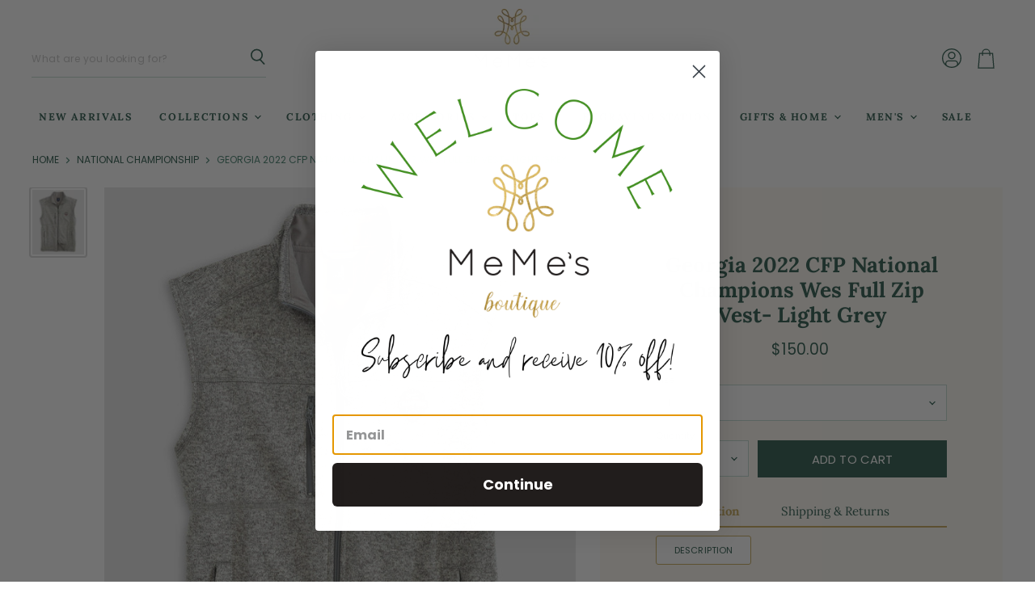

--- FILE ---
content_type: text/html; charset=utf-8
request_url: https://memesperry.com/collections/national-championship/products/georgia-2022-cfp-national-champions-wes-full-zip-vest-light-grey
body_size: 41353
content:
<!doctype html>
<html class="no-js no-touch" lang="en">
  <head>

  <script>
    window.Store = window.Store || {};
    window.Store.id = 17212657;
  </script>
    <meta charset="utf-8">
    <meta http-equiv="X-UA-Compatible" content="IE=edge,chrome=1">
      <meta name="viewport" content="width=device-width, initial-scale=1.0, maximum-scale=1.0, user-scalable=no" />

    <!-- Preconnect Domains -->
    <link rel="preconnect" href="https://cdn.shopify.com" crossorigin>
    <link rel="preconnect" href="https://fonts.shopify.com" crossorigin>
    <link rel="preconnect" href="https://monorail-edge.shopifysvc.com">

    
    

    <!-- Preload Assets -->
    <link rel="preload" href="//memesperry.com/cdn/shop/t/7/assets/api.js?v=65023494285398190251681326848" as="script">

    

    <link rel="preload" href="//memesperry.com/cdn/shop/t/7/assets/superstore.js?v=38484579702343640831681916445" as="script"><title>Georgia 2022 CFP National Champions Wes Full Zip Vest- Light Grey — MeMe&#39;s &amp; JD Griffin                                                                                  </title>

    
      <meta name="description" content="DESCRIPTION Chilly weather on campus is no match for this warm polar fleece vest! A lightweight construction and a hint of stretch is sure to make this your new favorite layering piece. Please note that actual logo size may be slightly larger or smaller than pictured. FABRIC 100% Polyester Fleece / Stretch lining DETAI">
    

    
  <link rel="shortcut icon" href="//memesperry.com/cdn/shop/files/MeMe_s_Logo_32x32.jpg?v=1673386459" type="image/png">


    
      <link rel="canonical" href="https://memesperry.com/products/georgia-2022-cfp-national-champions-wes-full-zip-vest-light-grey" />
    

    
    















<meta property="og:site_name" content="MeMe&#39;s &amp; JD Griffin                                                                                  ">
<meta property="og:url" content="https://memesperry.com/products/georgia-2022-cfp-national-champions-wes-full-zip-vest-light-grey">
<meta property="og:title" content="Georgia 2022 CFP National Champions Wes Full Zip Vest- Light Grey">
<meta property="og:type" content="website">
<meta property="og:description" content="DESCRIPTION Chilly weather on campus is no match for this warm polar fleece vest! A lightweight construction and a hint of stretch is sure to make this your new favorite layering piece. Please note that actual logo size may be slightly larger or smaller than pictured. FABRIC 100% Polyester Fleece / Stretch lining DETAI">




    
    
    

    
    
    <meta
      property="og:image"
      content="https://memesperry.com/cdn/shop/products/JMVT1319_WES_LGRY_800x_5020222e-c01e-4f55-b8d0-199b265fee8e_1200x1500.jpg?v=1674424295"
    />
    <meta
      property="og:image:secure_url"
      content="https://memesperry.com/cdn/shop/products/JMVT1319_WES_LGRY_800x_5020222e-c01e-4f55-b8d0-199b265fee8e_1200x1500.jpg?v=1674424295"
    />
    <meta property="og:image:width" content="1200" />
    <meta property="og:image:height" content="1500" />
    
    
    <meta property="og:image:alt" content="Social media image" />
  
















<meta name="twitter:title" content="Georgia 2022 CFP National Champions Wes Full Zip Vest- Light Grey">
<meta name="twitter:description" content="DESCRIPTION Chilly weather on campus is no match for this warm polar fleece vest! A lightweight construction and a hint of stretch is sure to make this your new favorite layering piece. Please note that actual logo size may be slightly larger or smaller than pictured. FABRIC 100% Polyester Fleece / Stretch lining DETAI">


    
    
    
      
      
      <meta name="twitter:card" content="summary">
    
    
    <meta
      property="twitter:image"
      content="https://memesperry.com/cdn/shop/products/JMVT1319_WES_LGRY_800x_5020222e-c01e-4f55-b8d0-199b265fee8e_1200x1200_crop_center.jpg?v=1674424295"
    />
    <meta property="twitter:image:width" content="1200" />
    <meta property="twitter:image:height" content="1200" />
    
    
    <meta property="twitter:image:alt" content="Social media image" />
  


    

    <link rel="preload" href="//memesperry.com/cdn/fonts/lora/lora_n7.58a834e7e54c895806b2ffc982e4a00af29b1b9c.woff2" as="font" crossorigin="anonymous">

    
      <link rel="preload" as="style" href="//memesperry.com/cdn/shop/t/7/assets/theme.css?v=146846391694759068661763497707">
       <link rel="preload" as="style" href="//memesperry.com/cdn/shop/t/7/assets/momentum.css?v=155421722136495021691697741563">
    

    <script>window.performance && window.performance.mark && window.performance.mark('shopify.content_for_header.start');</script><meta name="google-site-verification" content="OMa1djZklytYF7LhYzf5T2NtFNkxWyU1FgzQA7bSags">
<meta name="facebook-domain-verification" content="zw4iyokv56wr75r44f7n4ove8nrotp">
<meta name="facebook-domain-verification" content="sagf8p8hs43kekyml5ybvp0176pm9z">
<meta id="shopify-digital-wallet" name="shopify-digital-wallet" content="/17212657/digital_wallets/dialog">
<meta name="shopify-checkout-api-token" content="60c3cca9e52687c5a1244e38c21cfda5">
<meta id="in-context-paypal-metadata" data-shop-id="17212657" data-venmo-supported="false" data-environment="production" data-locale="en_US" data-paypal-v4="true" data-currency="USD">
<link rel="alternate" type="application/json+oembed" href="https://memesperry.com/products/georgia-2022-cfp-national-champions-wes-full-zip-vest-light-grey.oembed">
<script async="async" src="/checkouts/internal/preloads.js?locale=en-US"></script>
<link rel="preconnect" href="https://shop.app" crossorigin="anonymous">
<script async="async" src="https://shop.app/checkouts/internal/preloads.js?locale=en-US&shop_id=17212657" crossorigin="anonymous"></script>
<script id="apple-pay-shop-capabilities" type="application/json">{"shopId":17212657,"countryCode":"US","currencyCode":"USD","merchantCapabilities":["supports3DS"],"merchantId":"gid:\/\/shopify\/Shop\/17212657","merchantName":"MeMe's \u0026 JD Griffin                                                                                  ","requiredBillingContactFields":["postalAddress","email","phone"],"requiredShippingContactFields":["postalAddress","email","phone"],"shippingType":"shipping","supportedNetworks":["visa","masterCard","amex","discover","elo","jcb"],"total":{"type":"pending","label":"MeMe's \u0026 JD Griffin                                                                                  ","amount":"1.00"},"shopifyPaymentsEnabled":true,"supportsSubscriptions":true}</script>
<script id="shopify-features" type="application/json">{"accessToken":"60c3cca9e52687c5a1244e38c21cfda5","betas":["rich-media-storefront-analytics"],"domain":"memesperry.com","predictiveSearch":true,"shopId":17212657,"locale":"en"}</script>
<script>var Shopify = Shopify || {};
Shopify.shop = "me-mes-boutique.myshopify.com";
Shopify.locale = "en";
Shopify.currency = {"active":"USD","rate":"1.0"};
Shopify.country = "US";
Shopify.theme = {"name":"Superstore-v4.4.0 - (Momentum - Live!)","id":122284507171,"schema_name":"Superstore","schema_version":"4.4.0","theme_store_id":null,"role":"main"};
Shopify.theme.handle = "null";
Shopify.theme.style = {"id":null,"handle":null};
Shopify.cdnHost = "memesperry.com/cdn";
Shopify.routes = Shopify.routes || {};
Shopify.routes.root = "/";</script>
<script type="module">!function(o){(o.Shopify=o.Shopify||{}).modules=!0}(window);</script>
<script>!function(o){function n(){var o=[];function n(){o.push(Array.prototype.slice.apply(arguments))}return n.q=o,n}var t=o.Shopify=o.Shopify||{};t.loadFeatures=n(),t.autoloadFeatures=n()}(window);</script>
<script>
  window.ShopifyPay = window.ShopifyPay || {};
  window.ShopifyPay.apiHost = "shop.app\/pay";
  window.ShopifyPay.redirectState = null;
</script>
<script id="shop-js-analytics" type="application/json">{"pageType":"product"}</script>
<script defer="defer" async type="module" src="//memesperry.com/cdn/shopifycloud/shop-js/modules/v2/client.init-shop-cart-sync_BdyHc3Nr.en.esm.js"></script>
<script defer="defer" async type="module" src="//memesperry.com/cdn/shopifycloud/shop-js/modules/v2/chunk.common_Daul8nwZ.esm.js"></script>
<script type="module">
  await import("//memesperry.com/cdn/shopifycloud/shop-js/modules/v2/client.init-shop-cart-sync_BdyHc3Nr.en.esm.js");
await import("//memesperry.com/cdn/shopifycloud/shop-js/modules/v2/chunk.common_Daul8nwZ.esm.js");

  window.Shopify.SignInWithShop?.initShopCartSync?.({"fedCMEnabled":true,"windoidEnabled":true});

</script>
<script defer="defer" async type="module" src="//memesperry.com/cdn/shopifycloud/shop-js/modules/v2/client.payment-terms_MV4M3zvL.en.esm.js"></script>
<script defer="defer" async type="module" src="//memesperry.com/cdn/shopifycloud/shop-js/modules/v2/chunk.common_Daul8nwZ.esm.js"></script>
<script defer="defer" async type="module" src="//memesperry.com/cdn/shopifycloud/shop-js/modules/v2/chunk.modal_CQq8HTM6.esm.js"></script>
<script type="module">
  await import("//memesperry.com/cdn/shopifycloud/shop-js/modules/v2/client.payment-terms_MV4M3zvL.en.esm.js");
await import("//memesperry.com/cdn/shopifycloud/shop-js/modules/v2/chunk.common_Daul8nwZ.esm.js");
await import("//memesperry.com/cdn/shopifycloud/shop-js/modules/v2/chunk.modal_CQq8HTM6.esm.js");

  
</script>
<script>
  window.Shopify = window.Shopify || {};
  if (!window.Shopify.featureAssets) window.Shopify.featureAssets = {};
  window.Shopify.featureAssets['shop-js'] = {"shop-cart-sync":["modules/v2/client.shop-cart-sync_QYOiDySF.en.esm.js","modules/v2/chunk.common_Daul8nwZ.esm.js"],"init-fed-cm":["modules/v2/client.init-fed-cm_DchLp9rc.en.esm.js","modules/v2/chunk.common_Daul8nwZ.esm.js"],"shop-button":["modules/v2/client.shop-button_OV7bAJc5.en.esm.js","modules/v2/chunk.common_Daul8nwZ.esm.js"],"init-windoid":["modules/v2/client.init-windoid_DwxFKQ8e.en.esm.js","modules/v2/chunk.common_Daul8nwZ.esm.js"],"shop-cash-offers":["modules/v2/client.shop-cash-offers_DWtL6Bq3.en.esm.js","modules/v2/chunk.common_Daul8nwZ.esm.js","modules/v2/chunk.modal_CQq8HTM6.esm.js"],"shop-toast-manager":["modules/v2/client.shop-toast-manager_CX9r1SjA.en.esm.js","modules/v2/chunk.common_Daul8nwZ.esm.js"],"init-shop-email-lookup-coordinator":["modules/v2/client.init-shop-email-lookup-coordinator_UhKnw74l.en.esm.js","modules/v2/chunk.common_Daul8nwZ.esm.js"],"pay-button":["modules/v2/client.pay-button_DzxNnLDY.en.esm.js","modules/v2/chunk.common_Daul8nwZ.esm.js"],"avatar":["modules/v2/client.avatar_BTnouDA3.en.esm.js"],"init-shop-cart-sync":["modules/v2/client.init-shop-cart-sync_BdyHc3Nr.en.esm.js","modules/v2/chunk.common_Daul8nwZ.esm.js"],"shop-login-button":["modules/v2/client.shop-login-button_D8B466_1.en.esm.js","modules/v2/chunk.common_Daul8nwZ.esm.js","modules/v2/chunk.modal_CQq8HTM6.esm.js"],"init-customer-accounts-sign-up":["modules/v2/client.init-customer-accounts-sign-up_C8fpPm4i.en.esm.js","modules/v2/client.shop-login-button_D8B466_1.en.esm.js","modules/v2/chunk.common_Daul8nwZ.esm.js","modules/v2/chunk.modal_CQq8HTM6.esm.js"],"init-shop-for-new-customer-accounts":["modules/v2/client.init-shop-for-new-customer-accounts_CVTO0Ztu.en.esm.js","modules/v2/client.shop-login-button_D8B466_1.en.esm.js","modules/v2/chunk.common_Daul8nwZ.esm.js","modules/v2/chunk.modal_CQq8HTM6.esm.js"],"init-customer-accounts":["modules/v2/client.init-customer-accounts_dRgKMfrE.en.esm.js","modules/v2/client.shop-login-button_D8B466_1.en.esm.js","modules/v2/chunk.common_Daul8nwZ.esm.js","modules/v2/chunk.modal_CQq8HTM6.esm.js"],"shop-follow-button":["modules/v2/client.shop-follow-button_CkZpjEct.en.esm.js","modules/v2/chunk.common_Daul8nwZ.esm.js","modules/v2/chunk.modal_CQq8HTM6.esm.js"],"lead-capture":["modules/v2/client.lead-capture_BntHBhfp.en.esm.js","modules/v2/chunk.common_Daul8nwZ.esm.js","modules/v2/chunk.modal_CQq8HTM6.esm.js"],"checkout-modal":["modules/v2/client.checkout-modal_CfxcYbTm.en.esm.js","modules/v2/chunk.common_Daul8nwZ.esm.js","modules/v2/chunk.modal_CQq8HTM6.esm.js"],"shop-login":["modules/v2/client.shop-login_Da4GZ2H6.en.esm.js","modules/v2/chunk.common_Daul8nwZ.esm.js","modules/v2/chunk.modal_CQq8HTM6.esm.js"],"payment-terms":["modules/v2/client.payment-terms_MV4M3zvL.en.esm.js","modules/v2/chunk.common_Daul8nwZ.esm.js","modules/v2/chunk.modal_CQq8HTM6.esm.js"]};
</script>
<script>(function() {
  var isLoaded = false;
  function asyncLoad() {
    if (isLoaded) return;
    isLoaded = true;
    var urls = ["https:\/\/tabs.stationmade.com\/registered-scripts\/tabs-by-station.js?shop=me-mes-boutique.myshopify.com","https:\/\/static.shareasale.com\/json\/shopify\/shareasale-tracking.js?sasmid=147506\u0026ssmtid=19038\u0026shop=me-mes-boutique.myshopify.com","\/\/cdn.shopify.com\/proxy\/a4c40a1c5d76c4dd1edfd46e452f9f5e7c1304569796da51e5b8abfce6623994\/cdn.shopify.com\/s\/files\/1\/0875\/2064\/files\/easystock-storefront-0.10.17.min.js?shop=me-mes-boutique.myshopify.com\u0026sp-cache-control=cHVibGljLCBtYXgtYWdlPTkwMA","https:\/\/shopify.shopthelook.app\/shopthelook.js?shop=me-mes-boutique.myshopify.com","https:\/\/scripts.attributionapp.com\/v2\/attribution-integrations.js?attributionProjectId=MlVKBws7\u0026shop=me-mes-boutique.myshopify.com"];
    for (var i = 0; i < urls.length; i++) {
      var s = document.createElement('script');
      s.type = 'text/javascript';
      s.async = true;
      s.src = urls[i];
      var x = document.getElementsByTagName('script')[0];
      x.parentNode.insertBefore(s, x);
    }
  };
  if(window.attachEvent) {
    window.attachEvent('onload', asyncLoad);
  } else {
    window.addEventListener('load', asyncLoad, false);
  }
})();</script>
<script id="__st">var __st={"a":17212657,"offset":-18000,"reqid":"73a59c03-e880-4a71-9f9b-59ce889db3e1-1769000109","pageurl":"memesperry.com\/collections\/national-championship\/products\/georgia-2022-cfp-national-champions-wes-full-zip-vest-light-grey","u":"1899e8eb5b25","p":"product","rtyp":"product","rid":6773062336547};</script>
<script>window.ShopifyPaypalV4VisibilityTracking = true;</script>
<script id="captcha-bootstrap">!function(){'use strict';const t='contact',e='account',n='new_comment',o=[[t,t],['blogs',n],['comments',n],[t,'customer']],c=[[e,'customer_login'],[e,'guest_login'],[e,'recover_customer_password'],[e,'create_customer']],r=t=>t.map((([t,e])=>`form[action*='/${t}']:not([data-nocaptcha='true']) input[name='form_type'][value='${e}']`)).join(','),a=t=>()=>t?[...document.querySelectorAll(t)].map((t=>t.form)):[];function s(){const t=[...o],e=r(t);return a(e)}const i='password',u='form_key',d=['recaptcha-v3-token','g-recaptcha-response','h-captcha-response',i],f=()=>{try{return window.sessionStorage}catch{return}},m='__shopify_v',_=t=>t.elements[u];function p(t,e,n=!1){try{const o=window.sessionStorage,c=JSON.parse(o.getItem(e)),{data:r}=function(t){const{data:e,action:n}=t;return t[m]||n?{data:e,action:n}:{data:t,action:n}}(c);for(const[e,n]of Object.entries(r))t.elements[e]&&(t.elements[e].value=n);n&&o.removeItem(e)}catch(o){console.error('form repopulation failed',{error:o})}}const l='form_type',E='cptcha';function T(t){t.dataset[E]=!0}const w=window,h=w.document,L='Shopify',v='ce_forms',y='captcha';let A=!1;((t,e)=>{const n=(g='f06e6c50-85a8-45c8-87d0-21a2b65856fe',I='https://cdn.shopify.com/shopifycloud/storefront-forms-hcaptcha/ce_storefront_forms_captcha_hcaptcha.v1.5.2.iife.js',D={infoText:'Protected by hCaptcha',privacyText:'Privacy',termsText:'Terms'},(t,e,n)=>{const o=w[L][v],c=o.bindForm;if(c)return c(t,g,e,D).then(n);var r;o.q.push([[t,g,e,D],n]),r=I,A||(h.body.append(Object.assign(h.createElement('script'),{id:'captcha-provider',async:!0,src:r})),A=!0)});var g,I,D;w[L]=w[L]||{},w[L][v]=w[L][v]||{},w[L][v].q=[],w[L][y]=w[L][y]||{},w[L][y].protect=function(t,e){n(t,void 0,e),T(t)},Object.freeze(w[L][y]),function(t,e,n,w,h,L){const[v,y,A,g]=function(t,e,n){const i=e?o:[],u=t?c:[],d=[...i,...u],f=r(d),m=r(i),_=r(d.filter((([t,e])=>n.includes(e))));return[a(f),a(m),a(_),s()]}(w,h,L),I=t=>{const e=t.target;return e instanceof HTMLFormElement?e:e&&e.form},D=t=>v().includes(t);t.addEventListener('submit',(t=>{const e=I(t);if(!e)return;const n=D(e)&&!e.dataset.hcaptchaBound&&!e.dataset.recaptchaBound,o=_(e),c=g().includes(e)&&(!o||!o.value);(n||c)&&t.preventDefault(),c&&!n&&(function(t){try{if(!f())return;!function(t){const e=f();if(!e)return;const n=_(t);if(!n)return;const o=n.value;o&&e.removeItem(o)}(t);const e=Array.from(Array(32),(()=>Math.random().toString(36)[2])).join('');!function(t,e){_(t)||t.append(Object.assign(document.createElement('input'),{type:'hidden',name:u})),t.elements[u].value=e}(t,e),function(t,e){const n=f();if(!n)return;const o=[...t.querySelectorAll(`input[type='${i}']`)].map((({name:t})=>t)),c=[...d,...o],r={};for(const[a,s]of new FormData(t).entries())c.includes(a)||(r[a]=s);n.setItem(e,JSON.stringify({[m]:1,action:t.action,data:r}))}(t,e)}catch(e){console.error('failed to persist form',e)}}(e),e.submit())}));const S=(t,e)=>{t&&!t.dataset[E]&&(n(t,e.some((e=>e===t))),T(t))};for(const o of['focusin','change'])t.addEventListener(o,(t=>{const e=I(t);D(e)&&S(e,y())}));const B=e.get('form_key'),M=e.get(l),P=B&&M;t.addEventListener('DOMContentLoaded',(()=>{const t=y();if(P)for(const e of t)e.elements[l].value===M&&p(e,B);[...new Set([...A(),...v().filter((t=>'true'===t.dataset.shopifyCaptcha))])].forEach((e=>S(e,t)))}))}(h,new URLSearchParams(w.location.search),n,t,e,['guest_login'])})(!0,!0)}();</script>
<script integrity="sha256-4kQ18oKyAcykRKYeNunJcIwy7WH5gtpwJnB7kiuLZ1E=" data-source-attribution="shopify.loadfeatures" defer="defer" src="//memesperry.com/cdn/shopifycloud/storefront/assets/storefront/load_feature-a0a9edcb.js" crossorigin="anonymous"></script>
<script crossorigin="anonymous" defer="defer" src="//memesperry.com/cdn/shopifycloud/storefront/assets/shopify_pay/storefront-65b4c6d7.js?v=20250812"></script>
<script data-source-attribution="shopify.dynamic_checkout.dynamic.init">var Shopify=Shopify||{};Shopify.PaymentButton=Shopify.PaymentButton||{isStorefrontPortableWallets:!0,init:function(){window.Shopify.PaymentButton.init=function(){};var t=document.createElement("script");t.src="https://memesperry.com/cdn/shopifycloud/portable-wallets/latest/portable-wallets.en.js",t.type="module",document.head.appendChild(t)}};
</script>
<script data-source-attribution="shopify.dynamic_checkout.buyer_consent">
  function portableWalletsHideBuyerConsent(e){var t=document.getElementById("shopify-buyer-consent"),n=document.getElementById("shopify-subscription-policy-button");t&&n&&(t.classList.add("hidden"),t.setAttribute("aria-hidden","true"),n.removeEventListener("click",e))}function portableWalletsShowBuyerConsent(e){var t=document.getElementById("shopify-buyer-consent"),n=document.getElementById("shopify-subscription-policy-button");t&&n&&(t.classList.remove("hidden"),t.removeAttribute("aria-hidden"),n.addEventListener("click",e))}window.Shopify?.PaymentButton&&(window.Shopify.PaymentButton.hideBuyerConsent=portableWalletsHideBuyerConsent,window.Shopify.PaymentButton.showBuyerConsent=portableWalletsShowBuyerConsent);
</script>
<script data-source-attribution="shopify.dynamic_checkout.cart.bootstrap">document.addEventListener("DOMContentLoaded",(function(){function t(){return document.querySelector("shopify-accelerated-checkout-cart, shopify-accelerated-checkout")}if(t())Shopify.PaymentButton.init();else{new MutationObserver((function(e,n){t()&&(Shopify.PaymentButton.init(),n.disconnect())})).observe(document.body,{childList:!0,subtree:!0})}}));
</script>
<link id="shopify-accelerated-checkout-styles" rel="stylesheet" media="screen" href="https://memesperry.com/cdn/shopifycloud/portable-wallets/latest/accelerated-checkout-backwards-compat.css" crossorigin="anonymous">
<style id="shopify-accelerated-checkout-cart">
        #shopify-buyer-consent {
  margin-top: 1em;
  display: inline-block;
  width: 100%;
}

#shopify-buyer-consent.hidden {
  display: none;
}

#shopify-subscription-policy-button {
  background: none;
  border: none;
  padding: 0;
  text-decoration: underline;
  font-size: inherit;
  cursor: pointer;
}

#shopify-subscription-policy-button::before {
  box-shadow: none;
}

      </style>

<script>window.performance && window.performance.mark && window.performance.mark('shopify.content_for_header.end');</script>

    <script>
      document.documentElement.className=document.documentElement.className.replace(/\bno-js\b/,'js');
      if(window.Shopify&&window.Shopify.designMode)document.documentElement.className+=' in-theme-editor';
      if(('ontouchstart' in window)||window.DocumentTouch&&document instanceof DocumentTouch)document.documentElement.className=document.documentElement.className.replace(/\bno-touch\b/,'has-touch');
    </script>

    <script src="//memesperry.com/cdn/shop/t/7/assets/api.js?v=65023494285398190251681326848" defer></script>

    
      <link href="//memesperry.com/cdn/shop/t/7/assets/theme.css?v=146846391694759068661763497707" rel="stylesheet" type="text/css" media="all" />
      <link href="//memesperry.com/cdn/shop/t/7/assets/momentum.css?v=155421722136495021691697741563" rel="stylesheet" type="text/css" media="all" />
    

    

    
    <script>
      window.Theme = window.Theme || {};
      window.Theme.version = '4.4.0';
      window.Theme.name = 'Superstore';
      window.Theme.routes = {
        "root_url": "/",
        "account_url": "/account",
        "account_login_url": "https://memesperry.com/customer_authentication/redirect?locale=en&region_country=US",
        "account_logout_url": "/account/logout",
        "account_register_url": "https://shopify.com/17212657/account?locale=en",
        "account_addresses_url": "/account/addresses",
        "collections_url": "/collections",
        "all_products_collection_url": "/collections/all",
        "search_url": "/search",
        "cart_url": "/cart",
        "cart_add_url": "/cart/add",
        "cart_change_url": "/cart/change",
        "cart_clear_url": "/cart/clear",
        "product_recommendations_url": "/recommendations/products",
      };
    </script>
    

  <div id="shopify-section-filter-menu-settings" class="shopify-section"><style type="text/css">
/*  Filter Menu Color and Image Section CSS */</style>
<link href="//memesperry.com/cdn/shop/t/7/assets/filter-menu.scss.css?v=54123380223856805221697741563" rel="stylesheet" type="text/css" media="all" />
<script src="//memesperry.com/cdn/shop/t/7/assets/filter-menu.js?v=79298749081961657871683136518" type="text/javascript"></script>



</div>
<!-- BEGIN app block: shopify://apps/tabs-studio/blocks/global_embed_block/19980fb9-f2ca-4ada-ad36-c0364c3318b8 -->
<style id="tabs-by-station-custom-styles">
  .station-tabs .station-tabs-link.is-active{font-weight:600 !important;color:#C8AA5C !important;}.station-tabs.mod-full-width .station-tabs-link.is-active, .station-tabs .station-tabs-tabset.mod-vertical .station-tabs-link.is-active{font-weight:600 !important;}.station-tabs .station-tabs-tab.is-active{font-weight:600 !important;color:#C8AA5C !important;}.station-tabs.mod-full-width .station-tabs-tab.is-active, .station-tabs .station-tabs-tabset.mod-vertical .station-tabs-tab.is-active{font-weight:600 !important;}.station-tabs .station-tabs-link{border-width:0px 0px 0px 0px !important;padding:0px 25px 6px 0px !important;margin:0px 26px 0px 0px !important;color:#2F5C4F !important;border-color:#C8AA5C !important;border-style:solid !important;text-align:center !important;}.station-tabs .station-tabs-tab{border-width:0px 0px 0px 0px !important;padding:0px 25px 6px 0px !important;margin:0px 26px 0px 0px !important;color:#2F5C4F !important;border-color:#C8AA5C !important;border-style:solid !important;text-align:center !important;}.station-tabs.mod-full-width .station-tabs-link, .station-tabs .station-tabs-tabset.mod-vertical .station-tabs-link{padding:14px 0px 0px 0px !important;margin:0 !important;}.station-tabs.mod-full-width .station-tabs-tab, .station-tabs .station-tabs-tabset.mod-vertical .station-tabs-tab{padding:14px 0px 0px 0px !important;margin:0 !important;}.station-tabs .station-tabs-content-inner{margin:0px 0px 0px 0px !important;border-width:2px 0px 0px 0px !important;border-color:#C8AA5C !important;padding:10px 0px 0px 0px !important;}.station-tabs.mod-full-width .station-tabs-content-inner, .station-tabs .station-tabs-tabset.mod-vertical .station-tabs-content-inner{margin:24px 0 10px !important;}.station-tabs .station-tabs-tabcontent{margin:0px 0px 0px 0px !important;border-width:2px 0px 0px 0px !important;border-color:#C8AA5C !important;padding:10px 0px 0px 0px !important;}.station-tabs.mod-full-width .station-tabs-tabcontent, .station-tabs .station-tabs-tabset.mod-vertical .station-tabs-tabcontent{margin:24px 0 10px !important;}[data-station-tabs-app] .station-tabs{justify-content:center !important;padding:0px 0px 0px 0px !important;}.station-tabs .station-tabs-tabset{justify-content:center !important;padding:0px 0px 0px 0px !important;}
  
</style>

<script id="station-tabs-data-json" type="application/json">{
  "globalAbove": null,
  "globalBelow": null,
  "proTabsHTML": "\u003ch3 class=\"station-tabs-tabtitle\"\u003e\n      \u003cspan data-pro-tab-id=\"97975\" class=\"station-tabs-tab mod-pro-tab\" data-type=\"text\"\u003e\n        \u003cspan class=\"station-tabs-tabtext\"\u003eShipping \u0026 Returns\u003c\/span\u003e\n      \u003c\/span\u003e\n    \u003c\/h3\u003e\n    \u003cdiv data-pro-tab-id=\"97975\" class=\"station-tabs-tabpanel\" data-type=\"text\"\u003e\n      \u003cdiv class=\"station-tabs-tabcontent\"\u003e\u003cp\u003eAll orders ship within 2-3 business days. You may return your item for a STORE CREDIT only within 14 days of purchase.\u0026nbsp; Customer is responsible for shipping cost when returning an item. All store credit is valid for 60 days.\u0026nbsp;\u003c\/p\u003e\n\u003c\/div\u003e\n    \u003c\/div\u003e",
  "productTitle": "Georgia 2022 CFP National Champions Wes Full Zip Vest- Light Grey",
  "productDescription": "\u003cmeta charset=\"utf-8\"\u003e\n\u003cdiv class=\"pdp-expandable active\" data-mce-fragment=\"1\"\u003e\n\u003cdiv class=\"pdp-expandable-label\" data-mce-fragment=\"1\"\u003e\u003cbutton aria-controls=\"pdpDescription\" aria-expanded=\"true\" data-mce-fragment=\"1\"\u003eDESCRIPTION\u003c\/button\u003e\u003c\/div\u003e\n\u003cdiv id=\"pdpDescription\" class=\"pdp-expandable-details pdp-expandable-details-default-open\" tabindex=\"-1\" data-mce-fragment=\"1\" data-mce-tabindex=\"-1\"\u003e\n\u003cp data-mce-fragment=\"1\"\u003eChilly weather on campus is no match for this warm polar fleece vest! A lightweight construction and a hint of stretch is sure to make this your new favorite layering piece.\u003c\/p\u003e\n\u003cp data-mce-fragment=\"1\"\u003ePlease note that actual logo size may be slightly larger or smaller than pictured.\u003c\/p\u003e\n\u003c\/div\u003e\n\u003c\/div\u003e\n\u003cdiv class=\"pdp-expandable active\" data-mce-fragment=\"1\"\u003e\n\u003cdiv class=\"pdp-expandable-label\" data-mce-fragment=\"1\"\u003e\u003cbutton aria-controls=\"pdpFabric\" aria-expanded=\"true\" data-mce-fragment=\"1\"\u003eFABRIC\u003c\/button\u003e\u003c\/div\u003e\n\u003cdiv id=\"pdpFabric\" class=\"pdp-expandable-details\" tabindex=\"-1\" data-mce-fragment=\"1\" data-mce-tabindex=\"-1\"\u003e\n\u003cul role=\"presentation\" data-mce-fragment=\"1\"\u003e\n\u003cli data-mce-fragment=\"1\"\u003e100% Polyester Fleece \/ Stretch lining\u003c\/li\u003e\n\u003c\/ul\u003e\n\u003c\/div\u003e\n\u003c\/div\u003e\n\u003cdiv class=\"pdp-expandable active\" data-mce-fragment=\"1\"\u003e\n\u003cdiv class=\"pdp-expandable-label\" data-mce-fragment=\"1\"\u003e\u003cbutton aria-controls=\"pdpDetailing\" aria-expanded=\"true\" data-mce-fragment=\"1\"\u003eDETAILING\u003c\/button\u003e\u003c\/div\u003e\n\u003cdiv id=\"pdpDetailing\" class=\"pdp-expandable-details\" tabindex=\"-1\" data-mce-fragment=\"1\" data-mce-tabindex=\"-1\"\u003e\n\u003cul data-mce-fragment=\"1\"\u003e\n\u003cli data-mce-fragment=\"1\"\u003eTwo-way zip front fleece vest\u003c\/li\u003e\n\u003cli data-mce-fragment=\"1\"\u003eWater resistance finish\u003c\/li\u003e\n\u003cli data-mce-fragment=\"1\"\u003eReverse cover stitch\u003c\/li\u003e\n\u003cli data-mce-fragment=\"1\"\u003eContrast zippers and lining\u003c\/li\u003e\n\u003cli data-mce-fragment=\"1\"\u003eWelt zip pockets\u003c\/li\u003e\n\u003cli data-mce-fragment=\"1\"\u003eBungee pullers\u003c\/li\u003e\n\u003cli data-mce-fragment=\"1\"\u003eRaised silicone logo at center back neck\u003c\/li\u003e\n\u003cli data-mce-fragment=\"1\"\u003eImported\u003c\/li\u003e\n\u003c\/ul\u003e\n\u003c\/div\u003e\n\u003c\/div\u003e\n\u003cdiv class=\"pdp-expandable active\" data-mce-fragment=\"1\"\u003e\n\u003cdiv class=\"pdp-expandable-label\" data-mce-fragment=\"1\"\u003e\u003cbutton aria-controls=\"pdpCareGuide\" aria-expanded=\"true\" data-mce-fragment=\"1\"\u003eCARE GUIDE\u003c\/button\u003e\u003c\/div\u003e\n\u003cdiv id=\"pdpCareGuide\" class=\"pdp-expandable-details\" tabindex=\"-1\" data-mce-fragment=\"1\" data-mce-tabindex=\"-1\"\u003e\n\u003cul data-mce-fragment=\"1\"\u003e\n\u003cli data-mce-fragment=\"1\"\u003eMachine wash cold gentle cycle with like colors\u003c\/li\u003e\n\u003cli data-mce-fragment=\"1\"\u003eTumble dry low\u003c\/li\u003e\n\u003c\/ul\u003e\n\u003c\/div\u003e\n\u003c\/div\u003e",
  "icons": []
}</script>

<script>
  document.documentElement.classList.add('tabsst-loading');
  document.addEventListener('stationTabsLegacyAPILoaded', function(e) {
    e.detail.isLegacy = true;
    });

  document.addEventListener('stationTabsAPIReady', function(e) {
    var Tabs = e.detail;

    if (Tabs.appSettings) {
      Tabs.appSettings = {"default_tab":true,"default_tab_title":"Description","show_stop_element":true,"layout":"breakpoint","layout_breakpoint":768,"deep_links":false,"clean_content_level":"basic_tags","open_first_tab":true,"allow_multiple_open":false,"remove_empty_tabs":false,"default_tab_translations":null,"start_tab_element":"h3"};
      Tabs.appSettings = {lang: 'en'};

      Tabs.appSettings = {
        indicatorType: "chevrons",
        indicatorPlacement: "after"
      };
    }

    if (Tabs.isLegacy) { return; }
          Tabs.init(null, {
            initializeDescription: true,
            fallback: true
          });
  });

  
</script>

<svg style="display:none" aria-hidden="true">
  <defs>
    
  </defs>
</svg>

<!-- END app block --><!-- BEGIN app block: shopify://apps/triplewhale/blocks/triple_pixel_snippet/483d496b-3f1a-4609-aea7-8eee3b6b7a2a --><link rel='preconnect dns-prefetch' href='https://api.config-security.com/' crossorigin />
<link rel='preconnect dns-prefetch' href='https://conf.config-security.com/' crossorigin />
<script>
/* >> TriplePixel :: start*/
window.TriplePixelData={TripleName:"me-mes-boutique.myshopify.com",ver:"2.16",plat:"SHOPIFY",isHeadless:false,src:'SHOPIFY_EXT',product:{id:"6773062336547",name:`Georgia 2022 CFP National Champions Wes Full Zip Vest- Light Grey`,price:"150.00",variant:"39914671308835"},search:"",collection:"266835329059",cart:"",template:"product",curr:"USD" || "USD"},function(W,H,A,L,E,_,B,N){function O(U,T,P,H,R){void 0===R&&(R=!1),H=new XMLHttpRequest,P?(H.open("POST",U,!0),H.setRequestHeader("Content-Type","text/plain")):H.open("GET",U,!0),H.send(JSON.stringify(P||{})),H.onreadystatechange=function(){4===H.readyState&&200===H.status?(R=H.responseText,U.includes("/first")?eval(R):P||(N[B]=R)):(299<H.status||H.status<200)&&T&&!R&&(R=!0,O(U,T-1,P))}}if(N=window,!N[H+"sn"]){N[H+"sn"]=1,L=function(){return Date.now().toString(36)+"_"+Math.random().toString(36)};try{A.setItem(H,1+(0|A.getItem(H)||0)),(E=JSON.parse(A.getItem(H+"U")||"[]")).push({u:location.href,r:document.referrer,t:Date.now(),id:L()}),A.setItem(H+"U",JSON.stringify(E))}catch(e){}var i,m,p;A.getItem('"!nC`')||(_=A,A=N,A[H]||(E=A[H]=function(t,e,i){return void 0===i&&(i=[]),"State"==t?E.s:(W=L(),(E._q=E._q||[]).push([W,t,e].concat(i)),W)},E.s="Installed",E._q=[],E.ch=W,B="configSecurityConfModel",N[B]=1,O("https://conf.config-security.com/model",5),i=L(),m=A[atob("c2NyZWVu")],_.setItem("di_pmt_wt",i),p={id:i,action:"profile",avatar:_.getItem("auth-security_rand_salt_"),time:m[atob("d2lkdGg=")]+":"+m[atob("aGVpZ2h0")],host:A.TriplePixelData.TripleName,plat:A.TriplePixelData.plat,url:window.location.href.slice(0,500),ref:document.referrer,ver:A.TriplePixelData.ver},O("https://api.config-security.com/event",5,p),O("https://api.config-security.com/first?host=".concat(p.host,"&plat=").concat(p.plat),5)))}}("","TriplePixel",localStorage);
/* << TriplePixel :: end*/
</script>



<!-- END app block --><!-- BEGIN app block: shopify://apps/rt-terms-and-conditions-box/blocks/app-embed/17661ca5-aeea-41b9-8091-d8f7233e8b22 --><script type='text/javascript'>
  window.roarJs = window.roarJs || {};
      roarJs.LegalConfig = {
          metafields: {
          shop: "me-mes-boutique.myshopify.com",
          settings: {"enabled":"1","param":{"message":"By clicking the checkout button, you hereby agree to and accept our {link} ","error_message":"Please agree to the terms and conditions before making a purchase!","error_display":"dialog","greeting":{"enabled":"0","message":"Please agree to the T\u0026C before purchasing!","delay":"1"},"link_order":["link"],"links":{"link":{"label":"return policy","target":"popup","url":"https:\/\/me-mes-boutique.myshopify.com\/policies\/terms-of-service","policy":"refund-policy"}},"force_enabled":"1","optional":"0","optional_message_enabled":"0","optional_message_value":"Thank you! The page will be moved to the checkout page.","optional_checkbox_hidden":"0","time_enabled":"1","time_label":"Agreed to the Return Policy on","checkbox":"1"},"popup":{"title":"Terms and Conditions","width":"600","button":"Process to Checkout","icon_color":"#197bbd"},"style":{"checkbox":{"size":"20","color":"#0075ff"},"message":{"font":"inherit","size":"14","customized":{"enabled":"1","color":"#212b36","accent":"#0075ff","error":"#de3618"},"align":"inherit","padding":{"top":"0","right":"0","bottom":"0","left":"0"}}},"only1":"true","installer":[]},
          moneyFormat: "${{amount}}"
      }
  }
</script>
<script src='https://cdn.shopify.com/extensions/019a2c75-764c-7925-b253-e24466484d41/legal-7/assets/legal.js' defer></script>


<!-- END app block --><!-- BEGIN app block: shopify://apps/klaviyo-email-marketing-sms/blocks/klaviyo-onsite-embed/2632fe16-c075-4321-a88b-50b567f42507 -->












  <script async src="https://static.klaviyo.com/onsite/js/Umcfbq/klaviyo.js?company_id=Umcfbq"></script>
  <script>!function(){if(!window.klaviyo){window._klOnsite=window._klOnsite||[];try{window.klaviyo=new Proxy({},{get:function(n,i){return"push"===i?function(){var n;(n=window._klOnsite).push.apply(n,arguments)}:function(){for(var n=arguments.length,o=new Array(n),w=0;w<n;w++)o[w]=arguments[w];var t="function"==typeof o[o.length-1]?o.pop():void 0,e=new Promise((function(n){window._klOnsite.push([i].concat(o,[function(i){t&&t(i),n(i)}]))}));return e}}})}catch(n){window.klaviyo=window.klaviyo||[],window.klaviyo.push=function(){var n;(n=window._klOnsite).push.apply(n,arguments)}}}}();</script>

  
    <script id="viewed_product">
      if (item == null) {
        var _learnq = _learnq || [];

        var MetafieldReviews = null
        var MetafieldYotpoRating = null
        var MetafieldYotpoCount = null
        var MetafieldLooxRating = null
        var MetafieldLooxCount = null
        var okendoProduct = null
        var okendoProductReviewCount = null
        var okendoProductReviewAverageValue = null
        try {
          // The following fields are used for Customer Hub recently viewed in order to add reviews.
          // This information is not part of __kla_viewed. Instead, it is part of __kla_viewed_reviewed_items
          MetafieldReviews = {};
          MetafieldYotpoRating = null
          MetafieldYotpoCount = null
          MetafieldLooxRating = null
          MetafieldLooxCount = null

          okendoProduct = null
          // If the okendo metafield is not legacy, it will error, which then requires the new json formatted data
          if (okendoProduct && 'error' in okendoProduct) {
            okendoProduct = null
          }
          okendoProductReviewCount = okendoProduct ? okendoProduct.reviewCount : null
          okendoProductReviewAverageValue = okendoProduct ? okendoProduct.reviewAverageValue : null
        } catch (error) {
          console.error('Error in Klaviyo onsite reviews tracking:', error);
        }

        var item = {
          Name: "Georgia 2022 CFP National Champions Wes Full Zip Vest- Light Grey",
          ProductID: 6773062336547,
          Categories: ["203 Men's Vests","All","Jackets \u0026 Coats","Johnnie-O","Men","Men's","Men's Outerwear","Men's Sale","National Championship","Outerwear","Shop All","Vest\/Outerwear","Vests"],
          ImageURL: "https://memesperry.com/cdn/shop/products/JMVT1319_WES_LGRY_800x_5020222e-c01e-4f55-b8d0-199b265fee8e_grande.jpg?v=1674424295",
          URL: "https://memesperry.com/products/georgia-2022-cfp-national-champions-wes-full-zip-vest-light-grey",
          Brand: "Johnnie-o",
          Price: "$150.00",
          Value: "150.00",
          CompareAtPrice: "$0.00"
        };
        _learnq.push(['track', 'Viewed Product', item]);
        _learnq.push(['trackViewedItem', {
          Title: item.Name,
          ItemId: item.ProductID,
          Categories: item.Categories,
          ImageUrl: item.ImageURL,
          Url: item.URL,
          Metadata: {
            Brand: item.Brand,
            Price: item.Price,
            Value: item.Value,
            CompareAtPrice: item.CompareAtPrice
          },
          metafields:{
            reviews: MetafieldReviews,
            yotpo:{
              rating: MetafieldYotpoRating,
              count: MetafieldYotpoCount,
            },
            loox:{
              rating: MetafieldLooxRating,
              count: MetafieldLooxCount,
            },
            okendo: {
              rating: okendoProductReviewAverageValue,
              count: okendoProductReviewCount,
            }
          }
        }]);
      }
    </script>
  




  <script>
    window.klaviyoReviewsProductDesignMode = false
  </script>







<!-- END app block --><!-- BEGIN app block: shopify://apps/instafeed/blocks/head-block/c447db20-095d-4a10-9725-b5977662c9d5 --><link rel="preconnect" href="https://cdn.nfcube.com/">
<link rel="preconnect" href="https://scontent.cdninstagram.com/">


  <script>
    document.addEventListener('DOMContentLoaded', function () {
      let instafeedScript = document.createElement('script');

      
        instafeedScript.src = 'https://cdn.nfcube.com/instafeed-c054e9273ba3847338c333d6430274c8.js';
      

      document.body.appendChild(instafeedScript);
    });
  </script>





<!-- END app block --><script src="https://cdn.shopify.com/extensions/019bc76a-106b-751f-9c25-43ddd98bfc27/tabs-studio-27/assets/s3340b1d9cf54.js" type="text/javascript" defer="defer"></script>
<link href="https://cdn.shopify.com/extensions/019bc76a-106b-751f-9c25-43ddd98bfc27/tabs-studio-27/assets/ccf2dff1a1a65.css" rel="stylesheet" type="text/css" media="all">
<link href="https://cdn.shopify.com/extensions/019a2c75-764c-7925-b253-e24466484d41/legal-7/assets/legal.css" rel="stylesheet" type="text/css" media="all">
<link href="https://monorail-edge.shopifysvc.com" rel="dns-prefetch">
<script>(function(){if ("sendBeacon" in navigator && "performance" in window) {try {var session_token_from_headers = performance.getEntriesByType('navigation')[0].serverTiming.find(x => x.name == '_s').description;} catch {var session_token_from_headers = undefined;}var session_cookie_matches = document.cookie.match(/_shopify_s=([^;]*)/);var session_token_from_cookie = session_cookie_matches && session_cookie_matches.length === 2 ? session_cookie_matches[1] : "";var session_token = session_token_from_headers || session_token_from_cookie || "";function handle_abandonment_event(e) {var entries = performance.getEntries().filter(function(entry) {return /monorail-edge.shopifysvc.com/.test(entry.name);});if (!window.abandonment_tracked && entries.length === 0) {window.abandonment_tracked = true;var currentMs = Date.now();var navigation_start = performance.timing.navigationStart;var payload = {shop_id: 17212657,url: window.location.href,navigation_start,duration: currentMs - navigation_start,session_token,page_type: "product"};window.navigator.sendBeacon("https://monorail-edge.shopifysvc.com/v1/produce", JSON.stringify({schema_id: "online_store_buyer_site_abandonment/1.1",payload: payload,metadata: {event_created_at_ms: currentMs,event_sent_at_ms: currentMs}}));}}window.addEventListener('pagehide', handle_abandonment_event);}}());</script>
<script id="web-pixels-manager-setup">(function e(e,d,r,n,o){if(void 0===o&&(o={}),!Boolean(null===(a=null===(i=window.Shopify)||void 0===i?void 0:i.analytics)||void 0===a?void 0:a.replayQueue)){var i,a;window.Shopify=window.Shopify||{};var t=window.Shopify;t.analytics=t.analytics||{};var s=t.analytics;s.replayQueue=[],s.publish=function(e,d,r){return s.replayQueue.push([e,d,r]),!0};try{self.performance.mark("wpm:start")}catch(e){}var l=function(){var e={modern:/Edge?\/(1{2}[4-9]|1[2-9]\d|[2-9]\d{2}|\d{4,})\.\d+(\.\d+|)|Firefox\/(1{2}[4-9]|1[2-9]\d|[2-9]\d{2}|\d{4,})\.\d+(\.\d+|)|Chrom(ium|e)\/(9{2}|\d{3,})\.\d+(\.\d+|)|(Maci|X1{2}).+ Version\/(15\.\d+|(1[6-9]|[2-9]\d|\d{3,})\.\d+)([,.]\d+|)( \(\w+\)|)( Mobile\/\w+|) Safari\/|Chrome.+OPR\/(9{2}|\d{3,})\.\d+\.\d+|(CPU[ +]OS|iPhone[ +]OS|CPU[ +]iPhone|CPU IPhone OS|CPU iPad OS)[ +]+(15[._]\d+|(1[6-9]|[2-9]\d|\d{3,})[._]\d+)([._]\d+|)|Android:?[ /-](13[3-9]|1[4-9]\d|[2-9]\d{2}|\d{4,})(\.\d+|)(\.\d+|)|Android.+Firefox\/(13[5-9]|1[4-9]\d|[2-9]\d{2}|\d{4,})\.\d+(\.\d+|)|Android.+Chrom(ium|e)\/(13[3-9]|1[4-9]\d|[2-9]\d{2}|\d{4,})\.\d+(\.\d+|)|SamsungBrowser\/([2-9]\d|\d{3,})\.\d+/,legacy:/Edge?\/(1[6-9]|[2-9]\d|\d{3,})\.\d+(\.\d+|)|Firefox\/(5[4-9]|[6-9]\d|\d{3,})\.\d+(\.\d+|)|Chrom(ium|e)\/(5[1-9]|[6-9]\d|\d{3,})\.\d+(\.\d+|)([\d.]+$|.*Safari\/(?![\d.]+ Edge\/[\d.]+$))|(Maci|X1{2}).+ Version\/(10\.\d+|(1[1-9]|[2-9]\d|\d{3,})\.\d+)([,.]\d+|)( \(\w+\)|)( Mobile\/\w+|) Safari\/|Chrome.+OPR\/(3[89]|[4-9]\d|\d{3,})\.\d+\.\d+|(CPU[ +]OS|iPhone[ +]OS|CPU[ +]iPhone|CPU IPhone OS|CPU iPad OS)[ +]+(10[._]\d+|(1[1-9]|[2-9]\d|\d{3,})[._]\d+)([._]\d+|)|Android:?[ /-](13[3-9]|1[4-9]\d|[2-9]\d{2}|\d{4,})(\.\d+|)(\.\d+|)|Mobile Safari.+OPR\/([89]\d|\d{3,})\.\d+\.\d+|Android.+Firefox\/(13[5-9]|1[4-9]\d|[2-9]\d{2}|\d{4,})\.\d+(\.\d+|)|Android.+Chrom(ium|e)\/(13[3-9]|1[4-9]\d|[2-9]\d{2}|\d{4,})\.\d+(\.\d+|)|Android.+(UC? ?Browser|UCWEB|U3)[ /]?(15\.([5-9]|\d{2,})|(1[6-9]|[2-9]\d|\d{3,})\.\d+)\.\d+|SamsungBrowser\/(5\.\d+|([6-9]|\d{2,})\.\d+)|Android.+MQ{2}Browser\/(14(\.(9|\d{2,})|)|(1[5-9]|[2-9]\d|\d{3,})(\.\d+|))(\.\d+|)|K[Aa][Ii]OS\/(3\.\d+|([4-9]|\d{2,})\.\d+)(\.\d+|)/},d=e.modern,r=e.legacy,n=navigator.userAgent;return n.match(d)?"modern":n.match(r)?"legacy":"unknown"}(),u="modern"===l?"modern":"legacy",c=(null!=n?n:{modern:"",legacy:""})[u],f=function(e){return[e.baseUrl,"/wpm","/b",e.hashVersion,"modern"===e.buildTarget?"m":"l",".js"].join("")}({baseUrl:d,hashVersion:r,buildTarget:u}),m=function(e){var d=e.version,r=e.bundleTarget,n=e.surface,o=e.pageUrl,i=e.monorailEndpoint;return{emit:function(e){var a=e.status,t=e.errorMsg,s=(new Date).getTime(),l=JSON.stringify({metadata:{event_sent_at_ms:s},events:[{schema_id:"web_pixels_manager_load/3.1",payload:{version:d,bundle_target:r,page_url:o,status:a,surface:n,error_msg:t},metadata:{event_created_at_ms:s}}]});if(!i)return console&&console.warn&&console.warn("[Web Pixels Manager] No Monorail endpoint provided, skipping logging."),!1;try{return self.navigator.sendBeacon.bind(self.navigator)(i,l)}catch(e){}var u=new XMLHttpRequest;try{return u.open("POST",i,!0),u.setRequestHeader("Content-Type","text/plain"),u.send(l),!0}catch(e){return console&&console.warn&&console.warn("[Web Pixels Manager] Got an unhandled error while logging to Monorail."),!1}}}}({version:r,bundleTarget:l,surface:e.surface,pageUrl:self.location.href,monorailEndpoint:e.monorailEndpoint});try{o.browserTarget=l,function(e){var d=e.src,r=e.async,n=void 0===r||r,o=e.onload,i=e.onerror,a=e.sri,t=e.scriptDataAttributes,s=void 0===t?{}:t,l=document.createElement("script"),u=document.querySelector("head"),c=document.querySelector("body");if(l.async=n,l.src=d,a&&(l.integrity=a,l.crossOrigin="anonymous"),s)for(var f in s)if(Object.prototype.hasOwnProperty.call(s,f))try{l.dataset[f]=s[f]}catch(e){}if(o&&l.addEventListener("load",o),i&&l.addEventListener("error",i),u)u.appendChild(l);else{if(!c)throw new Error("Did not find a head or body element to append the script");c.appendChild(l)}}({src:f,async:!0,onload:function(){if(!function(){var e,d;return Boolean(null===(d=null===(e=window.Shopify)||void 0===e?void 0:e.analytics)||void 0===d?void 0:d.initialized)}()){var d=window.webPixelsManager.init(e)||void 0;if(d){var r=window.Shopify.analytics;r.replayQueue.forEach((function(e){var r=e[0],n=e[1],o=e[2];d.publishCustomEvent(r,n,o)})),r.replayQueue=[],r.publish=d.publishCustomEvent,r.visitor=d.visitor,r.initialized=!0}}},onerror:function(){return m.emit({status:"failed",errorMsg:"".concat(f," has failed to load")})},sri:function(e){var d=/^sha384-[A-Za-z0-9+/=]+$/;return"string"==typeof e&&d.test(e)}(c)?c:"",scriptDataAttributes:o}),m.emit({status:"loading"})}catch(e){m.emit({status:"failed",errorMsg:(null==e?void 0:e.message)||"Unknown error"})}}})({shopId: 17212657,storefrontBaseUrl: "https://memesperry.com",extensionsBaseUrl: "https://extensions.shopifycdn.com/cdn/shopifycloud/web-pixels-manager",monorailEndpoint: "https://monorail-edge.shopifysvc.com/unstable/produce_batch",surface: "storefront-renderer",enabledBetaFlags: ["2dca8a86"],webPixelsConfigList: [{"id":"706248739","configuration":"{\"accountID\":\"Umcfbq\",\"webPixelConfig\":\"eyJlbmFibGVBZGRlZFRvQ2FydEV2ZW50cyI6IHRydWV9\"}","eventPayloadVersion":"v1","runtimeContext":"STRICT","scriptVersion":"524f6c1ee37bacdca7657a665bdca589","type":"APP","apiClientId":123074,"privacyPurposes":["ANALYTICS","MARKETING"],"dataSharingAdjustments":{"protectedCustomerApprovalScopes":["read_customer_address","read_customer_email","read_customer_name","read_customer_personal_data","read_customer_phone"]}},{"id":"640811043","configuration":"{\"shopId\":\"me-mes-boutique.myshopify.com\"}","eventPayloadVersion":"v1","runtimeContext":"STRICT","scriptVersion":"c1fe7b63a0f7ad457a091a5f1865fa90","type":"APP","apiClientId":2753413,"privacyPurposes":["ANALYTICS","MARKETING","SALE_OF_DATA"],"dataSharingAdjustments":{"protectedCustomerApprovalScopes":["read_customer_address","read_customer_email","read_customer_name","read_customer_personal_data","read_customer_phone"]}},{"id":"512950307","configuration":"{\"project_id\":\"MlVKBws7\",\"connector\":\"attribution\",\"write_key\":\"MlVKBws7\",\"segment_host\":\"https:\/\/track.attributionapp.com\",\"user_id_source\":\"shopify_customer_id\",\"customer_privacy_mode\":\"disabled\",\"send_pageviews\":\"false\",\"debug\":\"false\",\"send_raw_shopify_data\":\"false\",\"track_form_submitted\":\"true\",\"track_custom_events\":\"false\"}","eventPayloadVersion":"v1","runtimeContext":"STRICT","scriptVersion":"edf8e3f88aadab8404ea36c4a4b0b069","type":"APP","apiClientId":1242782,"privacyPurposes":[],"dataSharingAdjustments":{"protectedCustomerApprovalScopes":["read_customer_address","read_customer_email","read_customer_name","read_customer_personal_data","read_customer_phone"]}},{"id":"457277475","configuration":"{\"masterTagID\":\"19038\",\"merchantID\":\"147506\",\"appPath\":\"https:\/\/daedalus.shareasale.com\",\"storeID\":\"NaN\",\"xTypeMode\":\"NaN\",\"xTypeValue\":\"NaN\",\"channelDedup\":\"NaN\"}","eventPayloadVersion":"v1","runtimeContext":"STRICT","scriptVersion":"f300cca684872f2df140f714437af558","type":"APP","apiClientId":4929191,"privacyPurposes":["ANALYTICS","MARKETING"],"dataSharingAdjustments":{"protectedCustomerApprovalScopes":["read_customer_personal_data"]}},{"id":"263880739","configuration":"{\"config\":\"{\\\"pixel_id\\\":\\\"G-8JPR6WCLF7\\\",\\\"target_country\\\":\\\"US\\\",\\\"gtag_events\\\":[{\\\"type\\\":\\\"search\\\",\\\"action_label\\\":[\\\"G-8JPR6WCLF7\\\",\\\"AW-10857261938\\\/k_DeCL_97-MDEPLWkrko\\\"]},{\\\"type\\\":\\\"begin_checkout\\\",\\\"action_label\\\":[\\\"G-8JPR6WCLF7\\\",\\\"AW-10857261938\\\/XdyYCLz97-MDEPLWkrko\\\"]},{\\\"type\\\":\\\"view_item\\\",\\\"action_label\\\":[\\\"G-8JPR6WCLF7\\\",\\\"AW-10857261938\\\/gS4XCLb97-MDEPLWkrko\\\",\\\"MC-40EX43BRL1\\\"]},{\\\"type\\\":\\\"purchase\\\",\\\"action_label\\\":[\\\"G-8JPR6WCLF7\\\",\\\"AW-10857261938\\\/0-QnCLP97-MDEPLWkrko\\\",\\\"MC-40EX43BRL1\\\"]},{\\\"type\\\":\\\"page_view\\\",\\\"action_label\\\":[\\\"G-8JPR6WCLF7\\\",\\\"AW-10857261938\\\/0F_MCLD97-MDEPLWkrko\\\",\\\"MC-40EX43BRL1\\\"]},{\\\"type\\\":\\\"add_payment_info\\\",\\\"action_label\\\":[\\\"G-8JPR6WCLF7\\\",\\\"AW-10857261938\\\/4IktCML97-MDEPLWkrko\\\"]},{\\\"type\\\":\\\"add_to_cart\\\",\\\"action_label\\\":[\\\"G-8JPR6WCLF7\\\",\\\"AW-10857261938\\\/VQ7oCLn97-MDEPLWkrko\\\"]}],\\\"enable_monitoring_mode\\\":false}\"}","eventPayloadVersion":"v1","runtimeContext":"OPEN","scriptVersion":"b2a88bafab3e21179ed38636efcd8a93","type":"APP","apiClientId":1780363,"privacyPurposes":[],"dataSharingAdjustments":{"protectedCustomerApprovalScopes":["read_customer_address","read_customer_email","read_customer_name","read_customer_personal_data","read_customer_phone"]}},{"id":"209584163","configuration":"{\"pixelCode\":\"CD047UJC77U27FR2JTBG\"}","eventPayloadVersion":"v1","runtimeContext":"STRICT","scriptVersion":"22e92c2ad45662f435e4801458fb78cc","type":"APP","apiClientId":4383523,"privacyPurposes":["ANALYTICS","MARKETING","SALE_OF_DATA"],"dataSharingAdjustments":{"protectedCustomerApprovalScopes":["read_customer_address","read_customer_email","read_customer_name","read_customer_personal_data","read_customer_phone"]}},{"id":"91652131","configuration":"{\"pixel_id\":\"324266326249459\",\"pixel_type\":\"facebook_pixel\",\"metaapp_system_user_token\":\"-\"}","eventPayloadVersion":"v1","runtimeContext":"OPEN","scriptVersion":"ca16bc87fe92b6042fbaa3acc2fbdaa6","type":"APP","apiClientId":2329312,"privacyPurposes":["ANALYTICS","MARKETING","SALE_OF_DATA"],"dataSharingAdjustments":{"protectedCustomerApprovalScopes":["read_customer_address","read_customer_email","read_customer_name","read_customer_personal_data","read_customer_phone"]}},{"id":"77496355","configuration":"{\"tagID\":\"2613908988438\"}","eventPayloadVersion":"v1","runtimeContext":"STRICT","scriptVersion":"18031546ee651571ed29edbe71a3550b","type":"APP","apiClientId":3009811,"privacyPurposes":["ANALYTICS","MARKETING","SALE_OF_DATA"],"dataSharingAdjustments":{"protectedCustomerApprovalScopes":["read_customer_address","read_customer_email","read_customer_name","read_customer_personal_data","read_customer_phone"]}},{"id":"shopify-app-pixel","configuration":"{}","eventPayloadVersion":"v1","runtimeContext":"STRICT","scriptVersion":"0450","apiClientId":"shopify-pixel","type":"APP","privacyPurposes":["ANALYTICS","MARKETING"]},{"id":"shopify-custom-pixel","eventPayloadVersion":"v1","runtimeContext":"LAX","scriptVersion":"0450","apiClientId":"shopify-pixel","type":"CUSTOM","privacyPurposes":["ANALYTICS","MARKETING"]}],isMerchantRequest: false,initData: {"shop":{"name":"MeMe's \u0026 JD Griffin                                                                                  ","paymentSettings":{"currencyCode":"USD"},"myshopifyDomain":"me-mes-boutique.myshopify.com","countryCode":"US","storefrontUrl":"https:\/\/memesperry.com"},"customer":null,"cart":null,"checkout":null,"productVariants":[{"price":{"amount":150.0,"currencyCode":"USD"},"product":{"title":"Georgia 2022 CFP National Champions Wes Full Zip Vest- Light Grey","vendor":"Johnnie-o","id":"6773062336547","untranslatedTitle":"Georgia 2022 CFP National Champions Wes Full Zip Vest- Light Grey","url":"\/products\/georgia-2022-cfp-national-champions-wes-full-zip-vest-light-grey","type":"203 Men's Vests"},"id":"39914671276067","image":{"src":"\/\/memesperry.com\/cdn\/shop\/products\/JMVT1319_WES_LGRY_800x_5020222e-c01e-4f55-b8d0-199b265fee8e.jpg?v=1674424295"},"sku":"","title":"M","untranslatedTitle":"M"},{"price":{"amount":150.0,"currencyCode":"USD"},"product":{"title":"Georgia 2022 CFP National Champions Wes Full Zip Vest- Light Grey","vendor":"Johnnie-o","id":"6773062336547","untranslatedTitle":"Georgia 2022 CFP National Champions Wes Full Zip Vest- Light Grey","url":"\/products\/georgia-2022-cfp-national-champions-wes-full-zip-vest-light-grey","type":"203 Men's Vests"},"id":"39914671308835","image":{"src":"\/\/memesperry.com\/cdn\/shop\/products\/JMVT1319_WES_LGRY_800x_5020222e-c01e-4f55-b8d0-199b265fee8e.jpg?v=1674424295"},"sku":"","title":"L","untranslatedTitle":"L"},{"price":{"amount":150.0,"currencyCode":"USD"},"product":{"title":"Georgia 2022 CFP National Champions Wes Full Zip Vest- Light Grey","vendor":"Johnnie-o","id":"6773062336547","untranslatedTitle":"Georgia 2022 CFP National Champions Wes Full Zip Vest- Light Grey","url":"\/products\/georgia-2022-cfp-national-champions-wes-full-zip-vest-light-grey","type":"203 Men's Vests"},"id":"39914671341603","image":{"src":"\/\/memesperry.com\/cdn\/shop\/products\/JMVT1319_WES_LGRY_800x_5020222e-c01e-4f55-b8d0-199b265fee8e.jpg?v=1674424295"},"sku":"","title":"XL","untranslatedTitle":"XL"}],"purchasingCompany":null},},"https://memesperry.com/cdn","fcfee988w5aeb613cpc8e4bc33m6693e112",{"modern":"","legacy":""},{"shopId":"17212657","storefrontBaseUrl":"https:\/\/memesperry.com","extensionBaseUrl":"https:\/\/extensions.shopifycdn.com\/cdn\/shopifycloud\/web-pixels-manager","surface":"storefront-renderer","enabledBetaFlags":"[\"2dca8a86\"]","isMerchantRequest":"false","hashVersion":"fcfee988w5aeb613cpc8e4bc33m6693e112","publish":"custom","events":"[[\"page_viewed\",{}],[\"product_viewed\",{\"productVariant\":{\"price\":{\"amount\":150.0,\"currencyCode\":\"USD\"},\"product\":{\"title\":\"Georgia 2022 CFP National Champions Wes Full Zip Vest- Light Grey\",\"vendor\":\"Johnnie-o\",\"id\":\"6773062336547\",\"untranslatedTitle\":\"Georgia 2022 CFP National Champions Wes Full Zip Vest- Light Grey\",\"url\":\"\/products\/georgia-2022-cfp-national-champions-wes-full-zip-vest-light-grey\",\"type\":\"203 Men's Vests\"},\"id\":\"39914671308835\",\"image\":{\"src\":\"\/\/memesperry.com\/cdn\/shop\/products\/JMVT1319_WES_LGRY_800x_5020222e-c01e-4f55-b8d0-199b265fee8e.jpg?v=1674424295\"},\"sku\":\"\",\"title\":\"L\",\"untranslatedTitle\":\"L\"}}]]"});</script><script>
  window.ShopifyAnalytics = window.ShopifyAnalytics || {};
  window.ShopifyAnalytics.meta = window.ShopifyAnalytics.meta || {};
  window.ShopifyAnalytics.meta.currency = 'USD';
  var meta = {"product":{"id":6773062336547,"gid":"gid:\/\/shopify\/Product\/6773062336547","vendor":"Johnnie-o","type":"203 Men's Vests","handle":"georgia-2022-cfp-national-champions-wes-full-zip-vest-light-grey","variants":[{"id":39914671276067,"price":15000,"name":"Georgia 2022 CFP National Champions Wes Full Zip Vest- Light Grey - M","public_title":"M","sku":""},{"id":39914671308835,"price":15000,"name":"Georgia 2022 CFP National Champions Wes Full Zip Vest- Light Grey - L","public_title":"L","sku":""},{"id":39914671341603,"price":15000,"name":"Georgia 2022 CFP National Champions Wes Full Zip Vest- Light Grey - XL","public_title":"XL","sku":""}],"remote":false},"page":{"pageType":"product","resourceType":"product","resourceId":6773062336547,"requestId":"73a59c03-e880-4a71-9f9b-59ce889db3e1-1769000109"}};
  for (var attr in meta) {
    window.ShopifyAnalytics.meta[attr] = meta[attr];
  }
</script>
<script class="analytics">
  (function () {
    var customDocumentWrite = function(content) {
      var jquery = null;

      if (window.jQuery) {
        jquery = window.jQuery;
      } else if (window.Checkout && window.Checkout.$) {
        jquery = window.Checkout.$;
      }

      if (jquery) {
        jquery('body').append(content);
      }
    };

    var hasLoggedConversion = function(token) {
      if (token) {
        return document.cookie.indexOf('loggedConversion=' + token) !== -1;
      }
      return false;
    }

    var setCookieIfConversion = function(token) {
      if (token) {
        var twoMonthsFromNow = new Date(Date.now());
        twoMonthsFromNow.setMonth(twoMonthsFromNow.getMonth() + 2);

        document.cookie = 'loggedConversion=' + token + '; expires=' + twoMonthsFromNow;
      }
    }

    var trekkie = window.ShopifyAnalytics.lib = window.trekkie = window.trekkie || [];
    if (trekkie.integrations) {
      return;
    }
    trekkie.methods = [
      'identify',
      'page',
      'ready',
      'track',
      'trackForm',
      'trackLink'
    ];
    trekkie.factory = function(method) {
      return function() {
        var args = Array.prototype.slice.call(arguments);
        args.unshift(method);
        trekkie.push(args);
        return trekkie;
      };
    };
    for (var i = 0; i < trekkie.methods.length; i++) {
      var key = trekkie.methods[i];
      trekkie[key] = trekkie.factory(key);
    }
    trekkie.load = function(config) {
      trekkie.config = config || {};
      trekkie.config.initialDocumentCookie = document.cookie;
      var first = document.getElementsByTagName('script')[0];
      var script = document.createElement('script');
      script.type = 'text/javascript';
      script.onerror = function(e) {
        var scriptFallback = document.createElement('script');
        scriptFallback.type = 'text/javascript';
        scriptFallback.onerror = function(error) {
                var Monorail = {
      produce: function produce(monorailDomain, schemaId, payload) {
        var currentMs = new Date().getTime();
        var event = {
          schema_id: schemaId,
          payload: payload,
          metadata: {
            event_created_at_ms: currentMs,
            event_sent_at_ms: currentMs
          }
        };
        return Monorail.sendRequest("https://" + monorailDomain + "/v1/produce", JSON.stringify(event));
      },
      sendRequest: function sendRequest(endpointUrl, payload) {
        // Try the sendBeacon API
        if (window && window.navigator && typeof window.navigator.sendBeacon === 'function' && typeof window.Blob === 'function' && !Monorail.isIos12()) {
          var blobData = new window.Blob([payload], {
            type: 'text/plain'
          });

          if (window.navigator.sendBeacon(endpointUrl, blobData)) {
            return true;
          } // sendBeacon was not successful

        } // XHR beacon

        var xhr = new XMLHttpRequest();

        try {
          xhr.open('POST', endpointUrl);
          xhr.setRequestHeader('Content-Type', 'text/plain');
          xhr.send(payload);
        } catch (e) {
          console.log(e);
        }

        return false;
      },
      isIos12: function isIos12() {
        return window.navigator.userAgent.lastIndexOf('iPhone; CPU iPhone OS 12_') !== -1 || window.navigator.userAgent.lastIndexOf('iPad; CPU OS 12_') !== -1;
      }
    };
    Monorail.produce('monorail-edge.shopifysvc.com',
      'trekkie_storefront_load_errors/1.1',
      {shop_id: 17212657,
      theme_id: 122284507171,
      app_name: "storefront",
      context_url: window.location.href,
      source_url: "//memesperry.com/cdn/s/trekkie.storefront.cd680fe47e6c39ca5d5df5f0a32d569bc48c0f27.min.js"});

        };
        scriptFallback.async = true;
        scriptFallback.src = '//memesperry.com/cdn/s/trekkie.storefront.cd680fe47e6c39ca5d5df5f0a32d569bc48c0f27.min.js';
        first.parentNode.insertBefore(scriptFallback, first);
      };
      script.async = true;
      script.src = '//memesperry.com/cdn/s/trekkie.storefront.cd680fe47e6c39ca5d5df5f0a32d569bc48c0f27.min.js';
      first.parentNode.insertBefore(script, first);
    };
    trekkie.load(
      {"Trekkie":{"appName":"storefront","development":false,"defaultAttributes":{"shopId":17212657,"isMerchantRequest":null,"themeId":122284507171,"themeCityHash":"13970186639668971653","contentLanguage":"en","currency":"USD","eventMetadataId":"7c66c6a7-640a-4738-827d-2a017b8581e1"},"isServerSideCookieWritingEnabled":true,"monorailRegion":"shop_domain","enabledBetaFlags":["65f19447"]},"Session Attribution":{},"S2S":{"facebookCapiEnabled":true,"source":"trekkie-storefront-renderer","apiClientId":580111}}
    );

    var loaded = false;
    trekkie.ready(function() {
      if (loaded) return;
      loaded = true;

      window.ShopifyAnalytics.lib = window.trekkie;

      var originalDocumentWrite = document.write;
      document.write = customDocumentWrite;
      try { window.ShopifyAnalytics.merchantGoogleAnalytics.call(this); } catch(error) {};
      document.write = originalDocumentWrite;

      window.ShopifyAnalytics.lib.page(null,{"pageType":"product","resourceType":"product","resourceId":6773062336547,"requestId":"73a59c03-e880-4a71-9f9b-59ce889db3e1-1769000109","shopifyEmitted":true});

      var match = window.location.pathname.match(/checkouts\/(.+)\/(thank_you|post_purchase)/)
      var token = match? match[1]: undefined;
      if (!hasLoggedConversion(token)) {
        setCookieIfConversion(token);
        window.ShopifyAnalytics.lib.track("Viewed Product",{"currency":"USD","variantId":39914671276067,"productId":6773062336547,"productGid":"gid:\/\/shopify\/Product\/6773062336547","name":"Georgia 2022 CFP National Champions Wes Full Zip Vest- Light Grey - M","price":"150.00","sku":"","brand":"Johnnie-o","variant":"M","category":"203 Men's Vests","nonInteraction":true,"remote":false},undefined,undefined,{"shopifyEmitted":true});
      window.ShopifyAnalytics.lib.track("monorail:\/\/trekkie_storefront_viewed_product\/1.1",{"currency":"USD","variantId":39914671276067,"productId":6773062336547,"productGid":"gid:\/\/shopify\/Product\/6773062336547","name":"Georgia 2022 CFP National Champions Wes Full Zip Vest- Light Grey - M","price":"150.00","sku":"","brand":"Johnnie-o","variant":"M","category":"203 Men's Vests","nonInteraction":true,"remote":false,"referer":"https:\/\/memesperry.com\/collections\/national-championship\/products\/georgia-2022-cfp-national-champions-wes-full-zip-vest-light-grey"});
      }
    });


        var eventsListenerScript = document.createElement('script');
        eventsListenerScript.async = true;
        eventsListenerScript.src = "//memesperry.com/cdn/shopifycloud/storefront/assets/shop_events_listener-3da45d37.js";
        document.getElementsByTagName('head')[0].appendChild(eventsListenerScript);

})();</script>
  <script>
  if (!window.ga || (window.ga && typeof window.ga !== 'function')) {
    window.ga = function ga() {
      (window.ga.q = window.ga.q || []).push(arguments);
      if (window.Shopify && window.Shopify.analytics && typeof window.Shopify.analytics.publish === 'function') {
        window.Shopify.analytics.publish("ga_stub_called", {}, {sendTo: "google_osp_migration"});
      }
      console.error("Shopify's Google Analytics stub called with:", Array.from(arguments), "\nSee https://help.shopify.com/manual/promoting-marketing/pixels/pixel-migration#google for more information.");
    };
    if (window.Shopify && window.Shopify.analytics && typeof window.Shopify.analytics.publish === 'function') {
      window.Shopify.analytics.publish("ga_stub_initialized", {}, {sendTo: "google_osp_migration"});
    }
  }
</script>
<script
  defer
  src="https://memesperry.com/cdn/shopifycloud/perf-kit/shopify-perf-kit-3.0.4.min.js"
  data-application="storefront-renderer"
  data-shop-id="17212657"
  data-render-region="gcp-us-central1"
  data-page-type="product"
  data-theme-instance-id="122284507171"
  data-theme-name="Superstore"
  data-theme-version="4.4.0"
  data-monorail-region="shop_domain"
  data-resource-timing-sampling-rate="10"
  data-shs="true"
  data-shs-beacon="true"
  data-shs-export-with-fetch="true"
  data-shs-logs-sample-rate="1"
  data-shs-beacon-endpoint="https://memesperry.com/api/collect"
></script>
</head>

  <body
    
    class="template-product"
    
      data-instant-allow-query-string
    
  >
    <div style="--background-color: #ffffff">
      


    </div>
    <a class="skip-to-main" href="#site-main">Skip to content</a>
    <div id="shopify-section-static-announcement" class="shopify-section site-announcement"><script
  type="application/json"
  data-section-id="static-announcement"
  data-section-type="static-announcement">
</script>










</div>
    <div id="shopify-section-static-utility-bar" class="shopify-section"><style data-shopify>
  .utility-bar {
    background-color: #2f5c4f;
  }

  .utility-bar a {
    color: #ffffff;
  }

  .utility-bar a:hover {
    color: #ffffff;
  }
</style>

<script
  type="application/json"
  data-section-type="static-utility-bar"
  data-section-id="static-utility-bar"
  data-section-data
>
  {
    "settings": {
      "mobile_layout": "above"
    }
  }
</script>



</div>

       
        <div id="shopify-section-hybrid-header" class="shopify-section site-header-wrapper">

<style data-shopify>
  .small-promo-heading,
  .small-promo-text-desktop,
  .small-promo-text-mobile {
    color: #ffffff;
  }

  .small-promo-icon {
    color: #ffffff;
  }
</style>

<script
  type="application/json"
  data-section-id="hybrid-header"
  data-section-type="static-header"
  data-section-data>
  {
    "settings": {
      "header_layout": "hybrid",
      "sticky_header": true,
      "live_search": {
        "enable": true,
        "content_types": "article,page,product",
        "money_format": "${{amount}}",
        "context": {
          "view_all_results": "View all results",
          "view_all_products": "View all products",
          "content_results": {
            "title": "Posts and pages",
            "no_results": "No results."
          },
          "no_results_products": {
            "title": "No products for “*terms*”.",
            "message": "Sorry, we couldn’t find any matches."
          }
        }
      }
    }
  }
</script>



<header
  class="site-header site-header--traditional site-header--hybrid site-header-nav--open"
  role="banner"
  data-site-header
>
  <div
    class="
      site-header-main
      
    "
    data-site-header-main
  >
    

    <div
      class="
        site-header-main-content
        
      "
    >
      <a class="site-header-button site-header-menu-button" href="#" data-menu-toggle>
        <div class="site-header-icon site-header-menu-icon" tabindex="-1">
          
                                                                                              <svg class="icon-menu "    aria-hidden="true"    focusable="false"    role="presentation"    xmlns="http://www.w3.org/2000/svg" width="22" height="18" viewBox="0 0 22 18" fill="none">          <title>Menu icon</title>        <path d="M21 2H1" stroke="currentColor" stroke-width="2" stroke-linecap="square" stroke-linejoin="round"/>      <path d="M21 9H1" stroke="currentColor" stroke-width="2" stroke-linecap="square" stroke-linejoin="round"/>      <path d="M21 16H1" stroke="currentColor" stroke-width="2" stroke-linecap="square" stroke-linejoin="round"/>    </svg>                            

          <div class="nav-toggle-ie-11">
            
                                                                                                  <svg class="icon-search-close "    aria-hidden="true"    focusable="false"    role="presentation"    xmlns="http://www.w3.org/2000/svg" width="18" height="18" viewBox="0 0 18 18" fill="none">          <title>Translation missing: en.general.icons.icon_search_close icon</title>        <path d="M17 1L1 17" stroke="currentColor" stroke-width="2" stroke-linejoin="round"/>      <path d="M1 1L17 17" stroke="currentColor" stroke-width="2" stroke-linejoin="round"/>    </svg>                        

          </div>
          <span class="visually-hidden">Menu</span>
        </div>
      </a>
      
      <button class="site-header-button site-header-search-button" data-search-toggle>
        <div class="site-header-icon site-header-search-icon" tabindex="-1">
          <span class="search-icon">
            
                                                                                                <svg class="icon-search "    aria-hidden="true"    focusable="false"    role="presentation"    xmlns="http://www.w3.org/2000/svg" width="21" height="24" viewBox="0 0 21 24" fill="none">          <title>Search icon</title>        <path d="M19.5 21.5L13.6155 15.1628" stroke="currentColor" stroke-width="1.75"/>      <circle cx="9.5" cy="9.5" r="7" stroke="currentColor" stroke-width="1.75"/>    </svg>                          

            <span class="visually-hidden">Search</span>
          </span>
        </div>
      </button>
      
      <div class="site-header-logo">
        <a
          class="site-logo"
          href="/">
          
            

          
            
            

            

            

  

  <img
    
      src="//memesperry.com/cdn/shop/files/logo-primary_91x100.jpg?v=1681403345"
    
    alt="MeMe&amp;#39;s &amp;amp; JD Griffin"

    
      data-rimg
      srcset="//memesperry.com/cdn/shop/files/logo-primary_91x100.jpg?v=1681403345 1x, //memesperry.com/cdn/shop/files/logo-primary_182x200.jpg?v=1681403345 2x, //memesperry.com/cdn/shop/files/logo-primary_273x300.jpg?v=1681403345 3x, //memesperry.com/cdn/shop/files/logo-primary_364x400.jpg?v=1681403345 4x"
    

    class="desktop-logo-image"
    style="
              height: 100px;
            "
    
  >




            
          

          
            

            
            

            

            

  

  <img
    
      src="//memesperry.com/cdn/shop/files/logo-primary_55x60.jpg?v=1681403345"
    
    alt="MeMe&amp;#39;s &amp;amp; JD Griffin"

    
      data-rimg
      srcset="//memesperry.com/cdn/shop/files/logo-primary_55x60.jpg?v=1681403345 1x, //memesperry.com/cdn/shop/files/logo-primary_110x120.jpg?v=1681403345 2x, //memesperry.com/cdn/shop/files/logo-primary_165x180.jpg?v=1681403345 3x, //memesperry.com/cdn/shop/files/logo-primary_220x240.jpg?v=1681403345 4x"
    

    class="mobile-logo-image"
    style="
              height: 60px;
            "
    
  >




            
          
        </a>
      </div>

      



<div class="live-search" data-live-search>
  <form
    class="live-search-form form-fields-inline"
    action="/search"
    method="get"
    role="search"
    aria-label="Product"
    data-live-search-form
  >
    <input type="hidden" name="type" value="article,page,product">
    <div class="form-field no-label">
      <input
        class="form-field-input live-search-form-field"
        type="text"
        name="q"
        aria-label="Search"
        placeholder="What are you looking for?"
        
        autocomplete="off"
        data-live-search-input>
      <button
        type="button"
        class="live-search-takeover-cancel"
        data-live-search-takeover-cancel>
        Cancel
      </button>

      <button
        class="live-search-button"
        type="submit"
        aria-label="Search"
        data-live-search-submit
      >
        <span class="search-icon search-icon--inactive">
          
                                                                                                <svg class="icon-search "    aria-hidden="true"    focusable="false"    role="presentation"    xmlns="http://www.w3.org/2000/svg" width="21" height="24" viewBox="0 0 21 24" fill="none">          <title>Search icon</title>        <path d="M19.5 21.5L13.6155 15.1628" stroke="currentColor" stroke-width="1.75"/>      <circle cx="9.5" cy="9.5" r="7" stroke="currentColor" stroke-width="1.75"/>    </svg>                          

        </span>
        <span class="search-icon search-icon--active">
          
                                                                                                        <svg class="icon-spinner "    aria-hidden="true"    focusable="false"    role="presentation"    xmlns="http://www.w3.org/2000/svg" width="26" height="26" viewBox="0 0 26 26" fill="none">          <title>Spinner icon</title>        <circle opacity="0.29" cx="13" cy="13" r="11" stroke="currentColor" stroke-width="2"/>      <path d="M24 13C24 19.0751 19.0751 24 13 24" stroke="currentColor" stroke-width="2"/>    </svg>                  

        </span>
      </button>
    </div>

    <div class="search-flydown" data-live-search-flydown>
      <div class="search-flydown--placeholder" data-live-search-placeholder>
        <div class="search-flydown--product-items">
          
            <a class="search-flydown--product search-flydown--product" href="#">
                <div class="search-flydown--product-image">
                  <svg class="placeholder--image placeholder--content-image" xmlns="http://www.w3.org/2000/svg" viewBox="0 0 525.5 525.5"><path d="M324.5 212.7H203c-1.6 0-2.8 1.3-2.8 2.8V308c0 1.6 1.3 2.8 2.8 2.8h121.6c1.6 0 2.8-1.3 2.8-2.8v-92.5c0-1.6-1.3-2.8-2.9-2.8zm1.1 95.3c0 .6-.5 1.1-1.1 1.1H203c-.6 0-1.1-.5-1.1-1.1v-92.5c0-.6.5-1.1 1.1-1.1h121.6c.6 0 1.1.5 1.1 1.1V308z"/><path d="M210.4 299.5H240v.1s.1 0 .2-.1h75.2v-76.2h-105v76.2zm1.8-7.2l20-20c1.6-1.6 3.8-2.5 6.1-2.5s4.5.9 6.1 2.5l1.5 1.5 16.8 16.8c-12.9 3.3-20.7 6.3-22.8 7.2h-27.7v-5.5zm101.5-10.1c-20.1 1.7-36.7 4.8-49.1 7.9l-16.9-16.9 26.3-26.3c1.6-1.6 3.8-2.5 6.1-2.5s4.5.9 6.1 2.5l27.5 27.5v7.8zm-68.9 15.5c9.7-3.5 33.9-10.9 68.9-13.8v13.8h-68.9zm68.9-72.7v46.8l-26.2-26.2c-1.9-1.9-4.5-3-7.3-3s-5.4 1.1-7.3 3l-26.3 26.3-.9-.9c-1.9-1.9-4.5-3-7.3-3s-5.4 1.1-7.3 3l-18.8 18.8V225h101.4z"/><path d="M232.8 254c4.6 0 8.3-3.7 8.3-8.3s-3.7-8.3-8.3-8.3-8.3 3.7-8.3 8.3 3.7 8.3 8.3 8.3zm0-14.9c3.6 0 6.6 2.9 6.6 6.6s-2.9 6.6-6.6 6.6-6.6-2.9-6.6-6.6 3-6.6 6.6-6.6z"/></svg>
                </div>

              <div class="search-flydown--product-text">
                <span class="search-flydown--product-title placeholder--content-text"></span>
                <span class="search-flydown--product-price placeholder--content-text"></span>
              </div>
            </a>
          
            <a class="search-flydown--product search-flydown--product" href="#">
                <div class="search-flydown--product-image">
                  <svg class="placeholder--image placeholder--content-image" xmlns="http://www.w3.org/2000/svg" viewBox="0 0 525.5 525.5"><path d="M324.5 212.7H203c-1.6 0-2.8 1.3-2.8 2.8V308c0 1.6 1.3 2.8 2.8 2.8h121.6c1.6 0 2.8-1.3 2.8-2.8v-92.5c0-1.6-1.3-2.8-2.9-2.8zm1.1 95.3c0 .6-.5 1.1-1.1 1.1H203c-.6 0-1.1-.5-1.1-1.1v-92.5c0-.6.5-1.1 1.1-1.1h121.6c.6 0 1.1.5 1.1 1.1V308z"/><path d="M210.4 299.5H240v.1s.1 0 .2-.1h75.2v-76.2h-105v76.2zm1.8-7.2l20-20c1.6-1.6 3.8-2.5 6.1-2.5s4.5.9 6.1 2.5l1.5 1.5 16.8 16.8c-12.9 3.3-20.7 6.3-22.8 7.2h-27.7v-5.5zm101.5-10.1c-20.1 1.7-36.7 4.8-49.1 7.9l-16.9-16.9 26.3-26.3c1.6-1.6 3.8-2.5 6.1-2.5s4.5.9 6.1 2.5l27.5 27.5v7.8zm-68.9 15.5c9.7-3.5 33.9-10.9 68.9-13.8v13.8h-68.9zm68.9-72.7v46.8l-26.2-26.2c-1.9-1.9-4.5-3-7.3-3s-5.4 1.1-7.3 3l-26.3 26.3-.9-.9c-1.9-1.9-4.5-3-7.3-3s-5.4 1.1-7.3 3l-18.8 18.8V225h101.4z"/><path d="M232.8 254c4.6 0 8.3-3.7 8.3-8.3s-3.7-8.3-8.3-8.3-8.3 3.7-8.3 8.3 3.7 8.3 8.3 8.3zm0-14.9c3.6 0 6.6 2.9 6.6 6.6s-2.9 6.6-6.6 6.6-6.6-2.9-6.6-6.6 3-6.6 6.6-6.6z"/></svg>
                </div>

              <div class="search-flydown--product-text">
                <span class="search-flydown--product-title placeholder--content-text"></span>
                <span class="search-flydown--product-price placeholder--content-text"></span>
              </div>
            </a>
          
            <a class="search-flydown--product search-flydown--product" href="#">
                <div class="search-flydown--product-image">
                  <svg class="placeholder--image placeholder--content-image" xmlns="http://www.w3.org/2000/svg" viewBox="0 0 525.5 525.5"><path d="M324.5 212.7H203c-1.6 0-2.8 1.3-2.8 2.8V308c0 1.6 1.3 2.8 2.8 2.8h121.6c1.6 0 2.8-1.3 2.8-2.8v-92.5c0-1.6-1.3-2.8-2.9-2.8zm1.1 95.3c0 .6-.5 1.1-1.1 1.1H203c-.6 0-1.1-.5-1.1-1.1v-92.5c0-.6.5-1.1 1.1-1.1h121.6c.6 0 1.1.5 1.1 1.1V308z"/><path d="M210.4 299.5H240v.1s.1 0 .2-.1h75.2v-76.2h-105v76.2zm1.8-7.2l20-20c1.6-1.6 3.8-2.5 6.1-2.5s4.5.9 6.1 2.5l1.5 1.5 16.8 16.8c-12.9 3.3-20.7 6.3-22.8 7.2h-27.7v-5.5zm101.5-10.1c-20.1 1.7-36.7 4.8-49.1 7.9l-16.9-16.9 26.3-26.3c1.6-1.6 3.8-2.5 6.1-2.5s4.5.9 6.1 2.5l27.5 27.5v7.8zm-68.9 15.5c9.7-3.5 33.9-10.9 68.9-13.8v13.8h-68.9zm68.9-72.7v46.8l-26.2-26.2c-1.9-1.9-4.5-3-7.3-3s-5.4 1.1-7.3 3l-26.3 26.3-.9-.9c-1.9-1.9-4.5-3-7.3-3s-5.4 1.1-7.3 3l-18.8 18.8V225h101.4z"/><path d="M232.8 254c4.6 0 8.3-3.7 8.3-8.3s-3.7-8.3-8.3-8.3-8.3 3.7-8.3 8.3 3.7 8.3 8.3 8.3zm0-14.9c3.6 0 6.6 2.9 6.6 6.6s-2.9 6.6-6.6 6.6-6.6-2.9-6.6-6.6 3-6.6 6.6-6.6z"/></svg>
                </div>

              <div class="search-flydown--product-text">
                <span class="search-flydown--product-title placeholder--content-text"></span>
                <span class="search-flydown--product-price placeholder--content-text"></span>
              </div>
            </a>
          
        </div>
      </div>

      <div
        class="
          search-flydown--results
          search-flydown--results--content-enabled
        "
        data-live-search-results
      ></div>

      
    </div>
  </form>
</div>


      
      
         <div class="tools">
            <a class="
              site-header-button
              site-header-cart-button
              count-hidden
            " href="/cart">
              <div class="site-header-icon site-header-cart-icon">
                <span
                  class="site-header-cart--count "
                  data-header-cart-count="">
                </span>

                
                        <svg width="21px" height="25px" viewBox="0 0 21 25" version="1.1" xmlns="http://www.w3.org/2000/svg" xmlns:xlink="http://www.w3.org/1999/xlink">    <title>Group 2</title>    <g id="Symbols" stroke="none" stroke-width="1" fill="none" fill-rule="evenodd">        <g id="Header-/-Centered---Hybrid" transform="translate(-1340.000000, -94.000000)" stroke="#2F5C4F" stroke-width="1.25">            <g id="Group-2" transform="translate(1341.000000, 95.000000)">                <polygon id="Stroke-1" points="19 23 0 23 1.47740768 5 17.5225923 5"></polygon>                <path d="M14,8 L14,4.4091028 C14,1.97436568 11.9849312,0 9.5,0 C7.01506882,0 5,1.97436568 5,4.4091028 L5,8" id="Stroke-3"></path>            </g>        </g>    </g></svg>                                                                                                  

                <span class="visually-hidden">View cart</span>
              </div>
            </a>

            
              <a class="site-header-button site-header-account-button" href="/account">
                <div class="site-header-icon site-header-account-icon">
                  
                    <svg width="24px" height="24px" viewBox="0 0 24 24" version="1.1" xmlns="http://www.w3.org/2000/svg" xmlns:xlink="http://www.w3.org/1999/xlink">    <title>noun_User_1856524</title>    <g id="Symbols" stroke="none" stroke-width="1" fill="none" fill-rule="evenodd">        <g id="Header-/-Centered---Hybrid" transform="translate(-1302.000000, -95.000000)" fill="#2F5C4F" fill-rule="nonzero">            <g id="noun_User_1856524" transform="translate(1302.000000, 95.000000)">                <path d="M12,4 C9.42267117,4 7.33333333,6.08933783 7.33333333,8.66666667 C7.33333333,11.2439955 9.42267117,13.3333333 12,13.3333333 C14.5773288,13.3333333 16.6666667,11.2439955 16.6666667,8.66666667 C16.6666667,6.08933783 14.5773288,4 12,4 Z M12,12 C10.1590508,12 8.66666667,10.5076158 8.66666667,8.66666667 C8.66666667,6.8257175 10.1590508,5.33333333 12,5.33333333 C13.8409492,5.33333333 15.3333333,6.8257175 15.3333333,8.66666667 C15.3312319,10.5067447 13.840078,11.9978986 12,12 Z M12,0 C5.372583,0 0,5.372583 0,12 C0,18.627417 5.372583,24 12,24 C18.627417,24 24,18.627417 24,12 C24,5.372583 18.627417,0 12,0 Z M5.33333333,18.9126 L5.33333333,18.6666667 C5.33333333,17.1939073 6.52724067,16 8,16 L16,16 C17.4727593,16 18.6666667,17.1939073 18.6666667,18.6666667 L18.6666667,18.9126 C18.6762354,19.8390777 18.1980678,20.7023761 17.4076133,21.1857333 C14.0729079,23.1603108 9.92706547,23.1603108 6.59236,21.1857333 C5.80191576,20.7023695 5.32375897,19.8390723 5.33333333,18.9126 Z M20,19.0317333 L20,18.6666667 C20,16.4575277 18.209139,14.6666667 16,14.6666667 L8,14.6666667 C5.790861,14.6666667 4,16.4575277 4,18.6666667 L4,19.0317333 C0.218057852,14.743414 0.490078963,8.23577297 4.61670852,4.27803404 C8.74333808,0.320295104 15.2566619,0.320295104 19.3832915,4.27803404 C23.509921,8.23577297 23.7819421,14.743414 20,19.0317333 L20,19.0317333 Z" id="Shape"></path>            </g>        </g>    </g></svg>                                                                                                      

                  <span class="visually-hidden">View account</span>
                </div>
              </a>
            
          
           
        </div>
    </div>

    
  </div>
  
  
  <div
    class="
      site-navigation-wrapper
      
        site-navigation--has-actions
      
      
    "
    data-site-navigation
    id="site-header-nav"
  >
    <nav
      class="site-navigation"
      aria-label="Main"
    >
      





<ul
  class="navmenu navmenu-depth-1"
  data-navmenu
  aria-label="Shop"
>
  
    
    

    
    
    
    

    
    
<li
      class="navmenu-item            navmenu-id-new-arrivals            "
      
      data-test-linkthing
      
      
    >
      <a
        class="navmenu-link  "
        href="/collections/new-arrivals"
        
      >
        New Arrivals
        
      </a>

      

      
    </li>
  
    
    

    
    
    
    

    
    
<li
      class="navmenu-item      navmenu-item-parent      navmenu-id-collections            "
      
      data-test-linkthing
      data-navmenu-parent
      
    >
      <a
        class="navmenu-link navmenu-link-parent "
        href="#"
        
          aria-haspopup="true"
          aria-expanded="false"
        
      >
        Collections
        
          <span
            class="navmenu-icon navmenu-icon-depth-1"
            data-navmenu-trigger
          >
            
                                        <svg class="icon-chevron-down-small "    aria-hidden="true"    focusable="false"    role="presentation"    xmlns="http://www.w3.org/2000/svg" width="8" height="6" viewBox="0 0 8 6" fill="none">          <title>Chevron down icon</title>        <path class="icon-chevron-down-left" d="M4 4.5L7 1.5" stroke="currentColor" stroke-width="1.25" stroke-linecap="square"/>      <path class="icon-chevron-down-right" d="M4 4.5L1 1.5" stroke="currentColor" stroke-width="1.25" stroke-linecap="square"/>    </svg>                                                                                  

          </span>
        
      </a>

      

      
        



<ul
  class="navmenu navmenu-depth-2 navmenu-submenu"
  data-navmenu
  data-navmenu-submenu
  aria-label="Shop"
>
  
    

    
    

    
      <li
        class="navmenu-item navmenu-id-holiday-collection"
      >
        <a
          class="navmenu-link "
          href="/collections/holiday-collection"
        >
          Holiday Collection
        </a>
      </li>
    
  
    

    
    

    
      <li
        class="navmenu-item navmenu-id-gameday"
      >
        <a
          class="navmenu-link "
          href="/collections/game-day-2025/gameday"
        >
          Gameday
        </a>
      </li>
    
  
    

    
    

    
      <li
        class="navmenu-item navmenu-id-back-to-basics"
      >
        <a
          class="navmenu-link "
          href="/collections/back-to-basics"
        >
          Back to Basics
        </a>
      </li>
    
  
    

    
    

    
      <li
        class="navmenu-item navmenu-id-patriotic-collection"
      >
        <a
          class="navmenu-link "
          href="/collections/the-patriotic-launch"
        >
          Patriotic Collection
        </a>
      </li>
    
  
    

    
    

    
      <li
        class="navmenu-item navmenu-id-19th-hole-collection"
      >
        <a
          class="navmenu-link "
          href="/collections/the-19th-hole"
        >
          19th Hole Collection
        </a>
      </li>
    
  
</ul>

      
    </li>
  
    
    

    
    
    
    

    
    
<li
      class="navmenu-item      navmenu-item-parent      navmenu-id-clothing      navmenu-meganav-item-parent      "
      data-navmenu-meganav-trigger
      data-test-linkthing
      data-navmenu-parent
      
    >
      <a
        class="navmenu-link navmenu-link-parent "
        href="#"
        
          aria-haspopup="true"
          aria-expanded="false"
        
      >
        Clothing
        
          <span
            class="navmenu-icon navmenu-icon-depth-1"
            data-navmenu-trigger
          >
            
                                        <svg class="icon-chevron-down-small "    aria-hidden="true"    focusable="false"    role="presentation"    xmlns="http://www.w3.org/2000/svg" width="8" height="6" viewBox="0 0 8 6" fill="none">          <title>Chevron down icon</title>        <path class="icon-chevron-down-left" d="M4 4.5L7 1.5" stroke="currentColor" stroke-width="1.25" stroke-linecap="square"/>      <path class="icon-chevron-down-right" d="M4 4.5L1 1.5" stroke="currentColor" stroke-width="1.25" stroke-linecap="square"/>    </svg>                                                                                  

          </span>
        
      </a>

      

      
        
<div
  class="navmenu-submenu  navmenu-meganav      navmenu-meganav--desktop  "
  data-navmenu-submenu
  
    data-meganav-menu
    data-meganav-id="e42fb98f-fde2-4c62-ad5e-0391653bbf34"
    data-meganav-id-e42fb98f-fde2-4c62-ad5e-0391653bbf34
  
>
  
  <div class="meganav-inner">
    <div class="navmenu-meganav--scroller">
  
      
      

      <ul class="navmenu  navmenu-depth-2  navmenu-meganav-items">
        


  
    <div
      class="
        navmenu-meganav--image-container
        navmenu-meganav--image-first
      "
    >
  
  
    












  <li
    class="
      navmenu-meganav--image-container
      navmenu-meganav--image-first
    "
  >
    
      
      
      

  

  <img
    
      src="//memesperry.com/cdn/shop/files/PicTapGo-2023-09-15-135210_280x416.jpg?v=1694800506"
    
    alt=""

    
      data-rimg
      srcset="//memesperry.com/cdn/shop/files/PicTapGo-2023-09-15-135210_280x416.jpg?v=1694800506 1x, //memesperry.com/cdn/shop/files/PicTapGo-2023-09-15-135210_560x832.jpg?v=1694800506 2x, //memesperry.com/cdn/shop/files/PicTapGo-2023-09-15-135210_840x1248.jpg?v=1694800506 3x, //memesperry.com/cdn/shop/files/PicTapGo-2023-09-15-135210_1120x1664.jpg?v=1694800506 4x"
    

    class="
        navmenu-meganav--image
        navmenu-meganav--image-size-small
      "
    style="
        object-fit:cover;object-position:50.0% 50.0%;
      
"
    
  >




    

    
  </li>


  
  
    













  
  
    </div>
  



        
          
          
<li
            class="navmenu-item            navmenu-item-parent            navmenu-item-count-5-up            navmenu-id-clothing            navmenu-meganav-item"
            data-navmenu-trigger
            
            >
            <a href="/collections/clothing/womens" class="navmenu-item-text navmenu-link-parent">
              Clothing
            </a>

            

            



<ul
  class="navmenu navmenu-depth-3 navmenu-submenu"
  data-navmenu
  data-navmenu-submenu
  aria-label="Shop"
>
  
    

    
    

    
      <li
        class="navmenu-item navmenu-id-dresses"
      >
        <a
          class="navmenu-link "
          href="/collections/dresses-1/dresses+dress"
        >
          Dresses
        </a>
      </li>
    
  
    

    
    

    
      <li
        class="navmenu-item navmenu-id-tops"
      >
        <a
          class="navmenu-link "
          href="/collections/shop-tops/womens+tops"
        >
          Tops
        </a>
      </li>
    
  
    

    
    

    
      <li
        class="navmenu-item navmenu-id-sets"
      >
        <a
          class="navmenu-link "
          href="/collections/sets/sets"
        >
          Sets
        </a>
      </li>
    
  
    

    
    

    
      <li
        class="navmenu-item navmenu-id-skirts-shorts"
      >
        <a
          class="navmenu-link "
          href="/collections/skirts-shorts/womens"
        >
          Skirts + Shorts
        </a>
      </li>
    
  
    

    
    

    
      <li
        class="navmenu-item navmenu-id-pants-denim"
      >
        <a
          class="navmenu-link "
          href="/collections/pants-denim/womens"
        >
          Pants + Denim
        </a>
      </li>
    
  
    

    
    

    
      <li
        class="navmenu-item navmenu-id-baby-and-me"
      >
        <a
          class="navmenu-link "
          href="/collections/baby-and-me/baby-and-me"
        >
          Baby and Me 
        </a>
      </li>
    
  
    

    
    

    
      <li
        class="navmenu-item navmenu-id-jackets-outerwear"
      >
        <a
          class="navmenu-link "
          href="/collections/jackets-1"
        >
          Jackets + Outerwear
        </a>
      </li>
    
  
    

    
    

    
      <li
        class="navmenu-item navmenu-id-sleepwear-intimates"
      >
        <a
          class="navmenu-link "
          href="/collections/sleepwear-intimates"
        >
          Sleepwear + Intimates
        </a>
      </li>
    
  
    

    
    

    
      <li
        class="navmenu-item navmenu-id-activewear-loungewear"
      >
        <a
          class="navmenu-link "
          href="/collections/activewear-loungewear/athleisure+loungewear"
        >
          Activewear + Loungewear
        </a>
      </li>
    
  
    

    
    

    
      <li
        class="navmenu-item navmenu-id-scarves-wraps-ponchos"
      >
        <a
          class="navmenu-link "
          href="/collections/scarves-wraps-ponchos/scarf+wrap+poncho"
        >
          Scarves + Wraps + Ponchos
        </a>
      </li>
    
  
    

    
    

    
      <li
        class="navmenu-item navmenu-id-shoes-sandals"
      >
        <a
          class="navmenu-link "
          href="/collections/shoes-sandals/women's-shoes"
        >
          Shoes + Sandals
        </a>
      </li>
    
  
</ul>

          </li>
        
          
          
<li
            class="navmenu-item            navmenu-item-parent            navmenu-item-count-2            navmenu-id-featured            navmenu-meganav-item"
            data-navmenu-trigger
            
            >
            <a href="/collections/clothing" class="navmenu-item-text navmenu-link-parent">
              Featured
            </a>

            

            



<ul
  class="navmenu navmenu-depth-3 navmenu-submenu"
  data-navmenu
  data-navmenu-submenu
  aria-label="Shop"
>
  
    

    
    

    
      <li
        class="navmenu-item navmenu-id-shop-the-try-on"
      >
        <a
          class="navmenu-link "
          href="/collections/shop-the-try-on/shop-the-try-on"
        >
          Shop the Try On
        </a>
      </li>
    
  
    

    
    

    
      <li
        class="navmenu-item navmenu-id-the-sweater-edit"
      >
        <a
          class="navmenu-link "
          href="/collections/the-sweater-edit/sweateredit"
        >
          The Sweater Edit
        </a>
      </li>
    
  
</ul>

          </li>
        

        


  
  
  
  


      </ul>
  
    </div>
  </div>
  
</div>

      
    </li>
  
    
    

    
    
    
    

    
    
<li
      class="navmenu-item      navmenu-item-parent      navmenu-id-accessories      navmenu-meganav-item-parent      "
      data-navmenu-meganav-trigger
      data-test-linkthing
      data-navmenu-parent
      
    >
      <a
        class="navmenu-link navmenu-link-parent "
        href="/collections/shop-accessories"
        
          aria-haspopup="true"
          aria-expanded="false"
        
      >
        Accessories
        
          <span
            class="navmenu-icon navmenu-icon-depth-1"
            data-navmenu-trigger
          >
            
                                        <svg class="icon-chevron-down-small "    aria-hidden="true"    focusable="false"    role="presentation"    xmlns="http://www.w3.org/2000/svg" width="8" height="6" viewBox="0 0 8 6" fill="none">          <title>Chevron down icon</title>        <path class="icon-chevron-down-left" d="M4 4.5L7 1.5" stroke="currentColor" stroke-width="1.25" stroke-linecap="square"/>      <path class="icon-chevron-down-right" d="M4 4.5L1 1.5" stroke="currentColor" stroke-width="1.25" stroke-linecap="square"/>    </svg>                                                                                  

          </span>
        
      </a>

      

      
        
<div
  class="navmenu-submenu  navmenu-meganav      navmenu-meganav--desktop  "
  data-navmenu-submenu
  
    data-meganav-menu
    data-meganav-id="802dee9c-13da-4e15-ba0c-7d1f363828b3"
    data-meganav-id-802dee9c-13da-4e15-ba0c-7d1f363828b3
  
>
  
  <div class="meganav-inner">
    <div class="navmenu-meganav--scroller">
  
      
      

      <ul class="navmenu  navmenu-depth-2  navmenu-meganav-items">
        


  
    <div
      class="
        navmenu-meganav--image-container
        navmenu-meganav--image-first
      "
    >
  
  
    












  <li
    class="
      navmenu-meganav--image-container
      navmenu-meganav--image-first
    "
  >
    
      
      
      

  

  <img
    
      src="//memesperry.com/cdn/shop/files/memes-perry-30788425_df0644bc-66eb-48ef-b5e8-f10ff91f10a6_280x280.jpg?v=1683150272"
    
    alt=""

    
      data-rimg
      srcset="//memesperry.com/cdn/shop/files/memes-perry-30788425_df0644bc-66eb-48ef-b5e8-f10ff91f10a6_280x280.jpg?v=1683150272 1x, //memesperry.com/cdn/shop/files/memes-perry-30788425_df0644bc-66eb-48ef-b5e8-f10ff91f10a6_560x560.jpg?v=1683150272 2x, //memesperry.com/cdn/shop/files/memes-perry-30788425_df0644bc-66eb-48ef-b5e8-f10ff91f10a6_840x840.jpg?v=1683150272 3x, //memesperry.com/cdn/shop/files/memes-perry-30788425_df0644bc-66eb-48ef-b5e8-f10ff91f10a6_1120x1120.jpg?v=1683150272 4x"
    

    class="
        navmenu-meganav--image
        navmenu-meganav--image-size-small
      "
    style="
        object-fit:cover;object-position:50.0% 50.0%;
      
"
    
  >




    

    
  </li>


  
  
    













  
  
    </div>
  



        
          
          
<li
            class="navmenu-item            navmenu-item-parent            navmenu-item-count-5-up            navmenu-id-accessories            navmenu-meganav-item"
            data-navmenu-trigger
            
            >
            <a href="/collections/shop-accessories" class="navmenu-item-text navmenu-link-parent">
              Accessories
            </a>

            

            



<ul
  class="navmenu navmenu-depth-3 navmenu-submenu"
  data-navmenu
  data-navmenu-submenu
  aria-label="Shop"
>
  
    

    
    

    
      <li
        class="navmenu-item navmenu-id-belts"
      >
        <a
          class="navmenu-link "
          href="/collections/belts-1"
        >
          Belts
        </a>
      </li>
    
  
    

    
    

    
      <li
        class="navmenu-item navmenu-id-headbands"
      >
        <a
          class="navmenu-link "
          href="/collections/shop-headbands"
        >
          Headbands
        </a>
      </li>
    
  
    

    
    

    
      <li
        class="navmenu-item navmenu-id-readers-sunglasses"
      >
        <a
          class="navmenu-link "
          href="/collections/readers-sunglasses/readers+sunglasses"
        >
          Readers & Sunglasses
        </a>
      </li>
    
  
    

    
    

    
      <li
        class="navmenu-item navmenu-id-bags"
      >
        <a
          class="navmenu-link "
          href="/collections/shop-bags/bags"
        >
          Bags
        </a>
      </li>
    
  
    

    
    

    
      <li
        class="navmenu-item navmenu-id-socks"
      >
        <a
          class="navmenu-link "
          href="/collections/socks/womens-socks"
        >
          Socks
        </a>
      </li>
    
  
    

    
    

    
      <li
        class="navmenu-item navmenu-id-scarves"
      >
        <a
          class="navmenu-link "
          href="/collections/scarves/scarf"
        >
          Scarves
        </a>
      </li>
    
  
</ul>

          </li>
        
          
          
<li
            class="navmenu-item            navmenu-item-parent            navmenu-item-count-4            navmenu-id-jewelry            navmenu-meganav-item"
            data-navmenu-trigger
            
            >
            <a href="/collections/shop-jewelry/jewelry" class="navmenu-item-text navmenu-link-parent">
              Jewelry
            </a>

            

            



<ul
  class="navmenu navmenu-depth-3 navmenu-submenu"
  data-navmenu
  data-navmenu-submenu
  aria-label="Shop"
>
  
    

    
    

    
      <li
        class="navmenu-item navmenu-id-earrings"
      >
        <a
          class="navmenu-link "
          href="/collections/shop-earrings/earrings"
        >
          Earrings
        </a>
      </li>
    
  
    

    
    

    
      <li
        class="navmenu-item navmenu-id-necklaces"
      >
        <a
          class="navmenu-link "
          href="/collections/shop-necklaces"
        >
          Necklaces
        </a>
      </li>
    
  
    

    
    

    
      <li
        class="navmenu-item navmenu-id-bracelets"
      >
        <a
          class="navmenu-link "
          href="/collections/shop-bracelets"
        >
          Bracelets
        </a>
      </li>
    
  
    

    
    

    
      <li
        class="navmenu-item navmenu-id-charm-bar"
      >
        <a
          class="navmenu-link "
          href="/collections/charm-bar/charm-bar"
        >
          Charm Bar
        </a>
      </li>
    
  
</ul>

          </li>
        

        


  
  
  
  


      </ul>
  
    </div>
  </div>
  
</div>

      
    </li>
  
    
    

    
    
    
    

    
    
<li
      class="navmenu-item      navmenu-item-parent      navmenu-id-tops      navmenu-meganav-item-parent      "
      data-navmenu-meganav-trigger
      data-test-linkthing
      data-navmenu-parent
      
    >
      <a
        class="navmenu-link navmenu-link-parent "
        href="/collections/shop-tops/tops"
        
          aria-haspopup="true"
          aria-expanded="false"
        
      >
        Tops
        
          <span
            class="navmenu-icon navmenu-icon-depth-1"
            data-navmenu-trigger
          >
            
                                        <svg class="icon-chevron-down-small "    aria-hidden="true"    focusable="false"    role="presentation"    xmlns="http://www.w3.org/2000/svg" width="8" height="6" viewBox="0 0 8 6" fill="none">          <title>Chevron down icon</title>        <path class="icon-chevron-down-left" d="M4 4.5L7 1.5" stroke="currentColor" stroke-width="1.25" stroke-linecap="square"/>      <path class="icon-chevron-down-right" d="M4 4.5L1 1.5" stroke="currentColor" stroke-width="1.25" stroke-linecap="square"/>    </svg>                                                                                  

          </span>
        
      </a>

      

      
        
<div
  class="navmenu-submenu  navmenu-meganav      navmenu-meganav--desktop  "
  data-navmenu-submenu
  
    data-meganav-menu
    data-meganav-id="3c1e4504-078c-495c-b03b-0ba3917b0c2d"
    data-meganav-id-3c1e4504-078c-495c-b03b-0ba3917b0c2d
  
>
  
  <div class="meganav-inner">
    <div class="navmenu-meganav--scroller">
  
      
      

      <ul class="navmenu  navmenu-depth-2  navmenu-meganav-items">
        


  
    <div
      class="
        navmenu-meganav--image-container
        navmenu-meganav--image-first
      "
    >
  
  
    












  <li
    class="
      navmenu-meganav--image-container
      navmenu-meganav--image-first
    "
  >
    
      
      
      

  

  <img
    
      src="//memesperry.com/cdn/shop/files/IMG_8959_280x400.jpg?v=1694800965"
    
    alt=""

    
      data-rimg
      srcset="//memesperry.com/cdn/shop/files/IMG_8959_280x400.jpg?v=1694800965 1x, //memesperry.com/cdn/shop/files/IMG_8959_560x800.jpg?v=1694800965 2x, //memesperry.com/cdn/shop/files/IMG_8959_840x1200.jpg?v=1694800965 3x, //memesperry.com/cdn/shop/files/IMG_8959_1117x1596.jpg?v=1694800965 3.99x"
    

    class="
        navmenu-meganav--image
        navmenu-meganav--image-size-small
      "
    style="
        object-fit:cover;object-position:50.0% 50.0%;
      
"
    
  >




    

    
  </li>


  
  
    













  
  
    </div>
  



        
          
          
<li
            class="navmenu-item            navmenu-item-parent            navmenu-item-count-3            navmenu-id-shop-all-tops            navmenu-meganav-item"
            data-navmenu-trigger
            
            >
            <a href="/collections/shop-tops/womens" class="navmenu-item-text navmenu-link-parent">
              Shop All Tops
            </a>

            

            



<ul
  class="navmenu navmenu-depth-3 navmenu-submenu"
  data-navmenu
  data-navmenu-submenu
  aria-label="Shop"
>
  
    

    
    

    
      <li
        class="navmenu-item navmenu-id-blouses"
      >
        <a
          class="navmenu-link "
          href="/collections/blouses"
        >
          Blouses
        </a>
      </li>
    
  
    

    
    

    
      <li
        class="navmenu-item navmenu-id-sweaters-cardigans"
      >
        <a
          class="navmenu-link "
          href="/collections/sweaters-cardigans/womens"
        >
          Sweaters & Cardigans
        </a>
      </li>
    
  
    

    
    

    
      <li
        class="navmenu-item navmenu-id-outerwear"
      >
        <a
          class="navmenu-link "
          href="/collections/shop-outerwear/womens"
        >
          Outerwear
        </a>
      </li>
    
  
</ul>

          </li>
        
          
          
<li
            class="navmenu-item            navmenu-item-parent            navmenu-item-count-4            navmenu-id-by-sleeve-length            navmenu-meganav-item"
            data-navmenu-trigger
            
            >
            <a href="/collections/shop-tops" class="navmenu-item-text navmenu-link-parent">
              By Sleeve Length
            </a>

            

            



<ul
  class="navmenu navmenu-depth-3 navmenu-submenu"
  data-navmenu
  data-navmenu-submenu
  aria-label="Shop"
>
  
    

    
    

    
      <li
        class="navmenu-item navmenu-id-short-sleeve"
      >
        <a
          class="navmenu-link "
          href="/collections/style-short-sleeve"
        >
          Short Sleeve
        </a>
      </li>
    
  
    

    
    

    
      <li
        class="navmenu-item navmenu-id-3-4-sleeve"
      >
        <a
          class="navmenu-link "
          href="/collections/sleeve-3-4"
        >
          3/4 Sleeve
        </a>
      </li>
    
  
    

    
    

    
      <li
        class="navmenu-item navmenu-id-long-sleeve"
      >
        <a
          class="navmenu-link "
          href="/collections/style-long-sleeve"
        >
          Long Sleeve
        </a>
      </li>
    
  
    

    
    

    
      <li
        class="navmenu-item navmenu-id-ruffle-sleeve"
      >
        <a
          class="navmenu-link "
          href="/collections/sleeve-ruffle"
        >
          Ruffle Sleeve
        </a>
      </li>
    
  
</ul>

          </li>
        

        


  
  
  
  


      </ul>
  
    </div>
  </div>
  
</div>

      
    </li>
  
    
    

    
    
    
    

    
    
<li
      class="navmenu-item            navmenu-id-engraving-station            "
      
      data-test-linkthing
      
      
    >
      <a
        class="navmenu-link  "
        href="/collections/engraving-station"
        
      >
        Engraving Station
        
      </a>

      

      
    </li>
  
    
    

    
    
    
    

    
    
<li
      class="navmenu-item      navmenu-item-parent      navmenu-id-gifts-home            "
      
      data-test-linkthing
      data-navmenu-parent
      
    >
      <a
        class="navmenu-link navmenu-link-parent "
        href="/collections/gifts-home"
        
          aria-haspopup="true"
          aria-expanded="false"
        
      >
        Gifts & Home
        
          <span
            class="navmenu-icon navmenu-icon-depth-1"
            data-navmenu-trigger
          >
            
                                        <svg class="icon-chevron-down-small "    aria-hidden="true"    focusable="false"    role="presentation"    xmlns="http://www.w3.org/2000/svg" width="8" height="6" viewBox="0 0 8 6" fill="none">          <title>Chevron down icon</title>        <path class="icon-chevron-down-left" d="M4 4.5L7 1.5" stroke="currentColor" stroke-width="1.25" stroke-linecap="square"/>      <path class="icon-chevron-down-right" d="M4 4.5L1 1.5" stroke="currentColor" stroke-width="1.25" stroke-linecap="square"/>    </svg>                                                                                  

          </span>
        
      </a>

      

      
        



<ul
  class="navmenu navmenu-depth-2 navmenu-submenu"
  data-navmenu
  data-navmenu-submenu
  aria-label="Shop"
>
  
    

    
    

    
<li
        class="navmenu-item        navmenu-item-parent        navmenu-id-for-her"
        data-navmenu-parent
      >
        <a
          class="navmenu-link navmenu-link-parent "
          href="/collections/gifts-for-her/womens-gifts"
          
            aria-haspopup="true"
            aria-expanded="false"
          
        >
          For Her

          
            <span
              class="navmenu-icon navmenu-icon-depth-2"
              data-navmenu-trigger
            >
              
              
                                        <svg class="icon-chevron-down-small "    aria-hidden="true"    focusable="false"    role="presentation"    xmlns="http://www.w3.org/2000/svg" width="8" height="6" viewBox="0 0 8 6" fill="none">          <title>Chevron down icon</title>        <path class="icon-chevron-down-left" d="M4 4.5L7 1.5" stroke="currentColor" stroke-width="1.25" stroke-linecap="square"/>      <path class="icon-chevron-down-right" d="M4 4.5L1 1.5" stroke="currentColor" stroke-width="1.25" stroke-linecap="square"/>    </svg>                                                                                  

            </span>
          
        </a>

        

        
          



<ul
  class="navmenu navmenu-depth-3 navmenu-submenu"
  data-navmenu
  data-navmenu-submenu
  aria-label="Shop"
>
  
    

    
    

    
      <li
        class="navmenu-item navmenu-id-scents"
      >
        <a
          class="navmenu-link "
          href="/collections/perfume/perfume+gifts-for-her"
        >
          Scents
        </a>
      </li>
    
  
</ul>

        
      </li>
    
  
    

    
    

    
      <li
        class="navmenu-item navmenu-id-for-him"
      >
        <a
          class="navmenu-link "
          href="/collections/gifts-for-him/mens-gifts"
        >
          For Him
        </a>
      </li>
    
  
    

    
    

    
<li
        class="navmenu-item        navmenu-item-parent        navmenu-id-for-home"
        data-navmenu-parent
      >
        <a
          class="navmenu-link navmenu-link-parent "
          href="/collections/gifts-for-the-home/home-gifts"
          
            aria-haspopup="true"
            aria-expanded="false"
          
        >
          For Home

          
            <span
              class="navmenu-icon navmenu-icon-depth-2"
              data-navmenu-trigger
            >
              
              
                                        <svg class="icon-chevron-down-small "    aria-hidden="true"    focusable="false"    role="presentation"    xmlns="http://www.w3.org/2000/svg" width="8" height="6" viewBox="0 0 8 6" fill="none">          <title>Chevron down icon</title>        <path class="icon-chevron-down-left" d="M4 4.5L7 1.5" stroke="currentColor" stroke-width="1.25" stroke-linecap="square"/>      <path class="icon-chevron-down-right" d="M4 4.5L1 1.5" stroke="currentColor" stroke-width="1.25" stroke-linecap="square"/>    </svg>                                                                                  

            </span>
          
        </a>

        

        
          



<ul
  class="navmenu navmenu-depth-3 navmenu-submenu"
  data-navmenu
  data-navmenu-submenu
  aria-label="Shop"
>
  
    

    
    

    
      <li
        class="navmenu-item navmenu-id-candles"
      >
        <a
          class="navmenu-link "
          href="/collections/soaps-lotions-candles/candles+home-scents"
        >
          Candles
        </a>
      </li>
    
  
    

    
    

    
      <li
        class="navmenu-item navmenu-id-lamp-bar"
      >
        <a
          class="navmenu-link "
          href="/collections/lamp-bar/lamp+lampshade"
        >
          Lamp Bar
        </a>
      </li>
    
  
</ul>

        
      </li>
    
  
    

    
    

    
      <li
        class="navmenu-item navmenu-id-holiday-gifts"
      >
        <a
          class="navmenu-link "
          href="/collections/holiday-gifts/holidaygifts"
        >
          Holiday Gifts
        </a>
      </li>
    
  
</ul>

      
    </li>
  
    
    

    
    
    
    

    
    
<li
      class="navmenu-item      navmenu-item-parent      navmenu-id-mens      navmenu-meganav-item-parent      "
      data-navmenu-meganav-trigger
      data-test-linkthing
      data-navmenu-parent
      
    >
      <a
        class="navmenu-link navmenu-link-parent "
        href="/collections/mens/vests"
        
          aria-haspopup="true"
          aria-expanded="false"
        
      >
        Men's
        
          <span
            class="navmenu-icon navmenu-icon-depth-1"
            data-navmenu-trigger
          >
            
                                        <svg class="icon-chevron-down-small "    aria-hidden="true"    focusable="false"    role="presentation"    xmlns="http://www.w3.org/2000/svg" width="8" height="6" viewBox="0 0 8 6" fill="none">          <title>Chevron down icon</title>        <path class="icon-chevron-down-left" d="M4 4.5L7 1.5" stroke="currentColor" stroke-width="1.25" stroke-linecap="square"/>      <path class="icon-chevron-down-right" d="M4 4.5L1 1.5" stroke="currentColor" stroke-width="1.25" stroke-linecap="square"/>    </svg>                                                                                  

          </span>
        
      </a>

      

      
        
<div
  class="navmenu-submenu  navmenu-meganav      navmenu-meganav--desktop  "
  data-navmenu-submenu
  
    data-meganav-menu
    data-meganav-id="5d72bbc8-07a2-4529-ad3b-fc18ea000720"
    data-meganav-id-5d72bbc8-07a2-4529-ad3b-fc18ea000720
  
>
  
  <div class="meganav-inner">
    <div class="navmenu-meganav--scroller">
  
      
      

      <ul class="navmenu  navmenu-depth-2  navmenu-meganav-items">
        


  
    <div
      class="
        navmenu-meganav--image-container
        navmenu-meganav--image-first
      "
    >
  
  
    












  <li
    class="
      navmenu-meganav--image-container
      navmenu-meganav--image-first
    "
  >
    
      
      
      

  

  <img
    
      src="//memesperry.com/cdn/shop/files/Currated_Collections_b256c1a4-dcea-4649-9d81-a5adeadf8408_280x330.png?v=1684934405"
    
    alt=""

    
      data-rimg
      srcset="//memesperry.com/cdn/shop/files/Currated_Collections_b256c1a4-dcea-4649-9d81-a5adeadf8408_280x330.png?v=1684934405 1x, //memesperry.com/cdn/shop/files/Currated_Collections_b256c1a4-dcea-4649-9d81-a5adeadf8408_560x660.png?v=1684934405 2x, //memesperry.com/cdn/shop/files/Currated_Collections_b256c1a4-dcea-4649-9d81-a5adeadf8408_840x990.png?v=1684934405 3x, //memesperry.com/cdn/shop/files/Currated_Collections_b256c1a4-dcea-4649-9d81-a5adeadf8408_1120x1320.png?v=1684934405 4x"
    

    class="
        navmenu-meganav--image
        navmenu-meganav--image-size-small
      "
    style="
        object-fit:cover;object-position:50.0% 50.0%;
      
"
    
  >




    

    
  </li>


  
  
    













  
  
    </div>
  



        
          
          
<li
            class="navmenu-item            navmenu-item-parent            navmenu-item-count-1            navmenu-id-featured            navmenu-meganav-item"
            data-navmenu-trigger
            
            >
            <a href="/collections/mens" class="navmenu-item-text navmenu-link-parent">
              Featured
            </a>

            

            



<ul
  class="navmenu navmenu-depth-3 navmenu-submenu"
  data-navmenu
  data-navmenu-submenu
  aria-label="Shop"
>
  
    

    
    

    
      <li
        class="navmenu-item navmenu-id-new"
      >
        <a
          class="navmenu-link "
          href="/collections/mens-new-arrivals"
        >
          New
        </a>
      </li>
    
  
</ul>

          </li>
        
          
          
<li
            class="navmenu-item            navmenu-item-parent            navmenu-item-count-5-up            navmenu-id-all-mens            navmenu-meganav-item"
            data-navmenu-trigger
            
            >
            <a href="/collections/mens" class="navmenu-item-text navmenu-link-parent">
              All Men's
            </a>

            

            



<ul
  class="navmenu navmenu-depth-3 navmenu-submenu"
  data-navmenu
  data-navmenu-submenu
  aria-label="Shop"
>
  
    

    
    

    
      <li
        class="navmenu-item navmenu-id-gameday"
      >
        <a
          class="navmenu-link "
          href="/collections/mens-gameday/men-gameday+men-game-day"
        >
          Gameday
        </a>
      </li>
    
  
    

    
    

    
      <li
        class="navmenu-item navmenu-id-polos"
      >
        <a
          class="navmenu-link "
          href="/collections/polos/mens"
        >
          Polos
        </a>
      </li>
    
  
    

    
    

    
      <li
        class="navmenu-item navmenu-id-pajamas"
      >
        <a
          class="navmenu-link "
          href="/collections/pajamas/men's-pajamas"
        >
          Pajamas
        </a>
      </li>
    
  
    

    
    

    
      <li
        class="navmenu-item navmenu-id-button-downs"
      >
        <a
          class="navmenu-link "
          href="/collections/button-downs/mens"
        >
          Button-downs
        </a>
      </li>
    
  
    

    
    

    
      <li
        class="navmenu-item navmenu-id-pants-shorts"
      >
        <a
          class="navmenu-link "
          href="/collections/pants-shorts/mens"
        >
          Pants & Shorts
        </a>
      </li>
    
  
    

    
    

    
      <li
        class="navmenu-item navmenu-id-outerwear"
      >
        <a
          class="navmenu-link "
          href="/collections/shop-outerwear/mens"
        >
          Outerwear
        </a>
      </li>
    
  
    

    
    

    
      <li
        class="navmenu-item navmenu-id-sport-coats"
      >
        <a
          class="navmenu-link "
          href="/collections/sport-coats-1"
        >
          Sport Coats
        </a>
      </li>
    
  
    

    
    

    
      <li
        class="navmenu-item navmenu-id-accessories"
      >
        <a
          class="navmenu-link "
          href="/collections/shop-accessories/mens-accessories"
        >
          Accessories
        </a>
      </li>
    
  
    

    
    

    
      <li
        class="navmenu-item navmenu-id-ties-pocket-squares"
      >
        <a
          class="navmenu-link "
          href="/collections/ties-and-pocket-squares/ties+pocket-squares"
        >
          Ties + Pocket Squares
        </a>
      </li>
    
  
    

    
    

    
      <li
        class="navmenu-item navmenu-id-shoes"
      >
        <a
          class="navmenu-link "
          href="/collections/shoes/men's-shoes"
        >
          Shoes
        </a>
      </li>
    
  
</ul>

          </li>
        
          
          
<li
            class="navmenu-item            navmenu-item-parent            navmenu-item-count-3            navmenu-id-outerwear            navmenu-meganav-item"
            data-navmenu-trigger
            
            >
            <a href="/collections/mens-outerwear" class="navmenu-item-text navmenu-link-parent">
              Outerwear
            </a>

            

            



<ul
  class="navmenu navmenu-depth-3 navmenu-submenu"
  data-navmenu
  data-navmenu-submenu
  aria-label="Shop"
>
  
    

    
    

    
      <li
        class="navmenu-item navmenu-id-pullovers"
      >
        <a
          class="navmenu-link "
          href="/collections/pullovers/mens"
        >
          Pullovers
        </a>
      </li>
    
  
    

    
    

    
      <li
        class="navmenu-item navmenu-id-vests"
      >
        <a
          class="navmenu-link "
          href="/collections/vests/vests+vest"
        >
          Vests
        </a>
      </li>
    
  
    

    
    

    
      <li
        class="navmenu-item navmenu-id-sweaters"
      >
        <a
          class="navmenu-link "
          href="/collections/sweaters/mens"
        >
          Sweaters
        </a>
      </li>
    
  
</ul>

          </li>
        
          
          
<li
            class="navmenu-item            navmenu-item-parent            navmenu-item-count-5-up            navmenu-id-top-brands            navmenu-meganav-item"
            data-navmenu-trigger
            
            >
            <a href="/collections/mens" class="navmenu-item-text navmenu-link-parent">
              Top Brands
            </a>

            

            



<ul
  class="navmenu navmenu-depth-3 navmenu-submenu"
  data-navmenu
  data-navmenu-submenu
  aria-label="Shop"
>
  
    

    
    

    
      <li
        class="navmenu-item navmenu-id-barbour"
      >
        <a
          class="navmenu-link "
          href="/collections/barbour/barbour"
        >
          Barbour
        </a>
      </li>
    
  
    

    
    

    
      <li
        class="navmenu-item navmenu-id-duck-head"
      >
        <a
          class="navmenu-link "
          href="/collections/duck-head/mens"
        >
          Duck Head
        </a>
      </li>
    
  
    

    
    

    
      <li
        class="navmenu-item navmenu-id-johnnie-o"
      >
        <a
          class="navmenu-link "
          href="/collections/mens/johnnie-o"
        >
          Johnnie O
        </a>
      </li>
    
  
    

    
    

    
      <li
        class="navmenu-item navmenu-id-peter-millar"
      >
        <a
          class="navmenu-link "
          href="/collections/mens/peter-millar"
        >
          Peter Millar
        </a>
      </li>
    
  
    

    
    

    
      <li
        class="navmenu-item navmenu-id-smathers-branson"
      >
        <a
          class="navmenu-link "
          href="/collections/mens/smathers-&-branson"
        >
          Smathers & Branson
        </a>
      </li>
    
  
</ul>

          </li>
        

        


  
  
  
  


      </ul>
  
    </div>
  </div>
  
</div>

      
    </li>
  
    
    

    
    
    
    

    
    
<li
      class="navmenu-item            navmenu-id-sale            "
      
      data-test-linkthing
      
      
    >
      <a
        class="navmenu-link  "
        href="/collections/sale"
        
      >
        Sale
        
      </a>

      

      
    </li>
  
</ul>


      
    </nav>
  </div>

  <div class="site-mobile-nav" id="site-mobile-nav" data-mobile-nav tabindex="0">
  <div class="mobile-nav-panel" data-mobile-nav-panel>
    <div class="header-actions-wrapper">
      

<ul class="site-header-actions" data-header-actions>
  
    
      <li class="site-header-account-link">
        <a href="https://memesperry.com/customer_authentication/redirect?locale=en&region_country=US">
          
                    <svg width="24px" height="24px" viewBox="0 0 24 24" version="1.1" xmlns="http://www.w3.org/2000/svg" xmlns:xlink="http://www.w3.org/1999/xlink">    <title>noun_User_1856524</title>    <g id="Symbols" stroke="none" stroke-width="1" fill="none" fill-rule="evenodd">        <g id="Header-/-Centered---Hybrid" transform="translate(-1302.000000, -95.000000)" fill="#2F5C4F" fill-rule="nonzero">            <g id="noun_User_1856524" transform="translate(1302.000000, 95.000000)">                <path d="M12,4 C9.42267117,4 7.33333333,6.08933783 7.33333333,8.66666667 C7.33333333,11.2439955 9.42267117,13.3333333 12,13.3333333 C14.5773288,13.3333333 16.6666667,11.2439955 16.6666667,8.66666667 C16.6666667,6.08933783 14.5773288,4 12,4 Z M12,12 C10.1590508,12 8.66666667,10.5076158 8.66666667,8.66666667 C8.66666667,6.8257175 10.1590508,5.33333333 12,5.33333333 C13.8409492,5.33333333 15.3333333,6.8257175 15.3333333,8.66666667 C15.3312319,10.5067447 13.840078,11.9978986 12,12 Z M12,0 C5.372583,0 0,5.372583 0,12 C0,18.627417 5.372583,24 12,24 C18.627417,24 24,18.627417 24,12 C24,5.372583 18.627417,0 12,0 Z M5.33333333,18.9126 L5.33333333,18.6666667 C5.33333333,17.1939073 6.52724067,16 8,16 L16,16 C17.4727593,16 18.6666667,17.1939073 18.6666667,18.6666667 L18.6666667,18.9126 C18.6762354,19.8390777 18.1980678,20.7023761 17.4076133,21.1857333 C14.0729079,23.1603108 9.92706547,23.1603108 6.59236,21.1857333 C5.80191576,20.7023695 5.32375897,19.8390723 5.33333333,18.9126 Z M20,19.0317333 L20,18.6666667 C20,16.4575277 18.209139,14.6666667 16,14.6666667 L8,14.6666667 C5.790861,14.6666667 4,16.4575277 4,18.6666667 L4,19.0317333 C0.218057852,14.743414 0.490078963,8.23577297 4.61670852,4.27803404 C8.74333808,0.320295104 15.2566619,0.320295104 19.3832915,4.27803404 C23.509921,8.23577297 23.7819421,14.743414 20,19.0317333 L20,19.0317333 Z" id="Shape"></path>            </g>        </g>    </g></svg>                                                                                                      

          Log in
        </a>
      </li>
    
  
</ul>

      <a
        class="mobile-nav-close"
        href="#site-header-nav"
        data-mobile-nav-close
      >
        
                                                                                                    <svg class="icon-burger-close "    aria-hidden="true"    focusable="false"    role="presentation"    xmlns="http://www.w3.org/2000/svg" width="18" height="18" fill="none">          <title>Close icon</title>        <path d="M17 1L1 17M1 1l16 16" stroke="currentColor" stroke-width="1.75" stroke-linejoin="round"/>    </svg>                      

        <span class="visually-hidden">Close</span>
      </a>
    </div>

    <div class="mobile-nav-content" data-mobile-nav-content>
      





<ul
  class="navmenu navmenu-depth-1"
  data-navmenu
  aria-label="Shop"
>
  
    
    

    
    
    
    

    
    
<li
      class="navmenu-item            navmenu-id-new-arrivals            "
      
      data-test-linkthing
      
      
    >
      <a
        class="navmenu-link  "
        href="/collections/new-arrivals"
        
      >
        New Arrivals
        
      </a>

      

      
    </li>
  
    
    

    
    
    
    

    
    
<li
      class="navmenu-item      navmenu-item-parent      navmenu-id-collections            "
      
      data-test-linkthing
      data-navmenu-parent
      
    >
      <a
        class="navmenu-link navmenu-link-parent "
        href="#"
        
          aria-haspopup="true"
          aria-expanded="false"
        
      >
        Collections
        
      </a>

      
        

<button
  class="navmenu-button"
  data-navmenu-trigger
  aria-expanded="false"
>
  <div class="navmenu-button-wrapper" tabindex="-1">
    <span class="navmenu-icon navmenu-icon-depth-1">
      
      
                                        <svg class="icon-chevron-down-small "    aria-hidden="true"    focusable="false"    role="presentation"    xmlns="http://www.w3.org/2000/svg" width="8" height="6" viewBox="0 0 8 6" fill="none">          <title>Chevron down icon</title>        <path class="icon-chevron-down-left" d="M4 4.5L7 1.5" stroke="currentColor" stroke-width="1.25" stroke-linecap="square"/>      <path class="icon-chevron-down-right" d="M4 4.5L1 1.5" stroke="currentColor" stroke-width="1.25" stroke-linecap="square"/>    </svg>                                                                                  

    </span>
    <span class="visually-hidden">Collections</span>
  </div>
</button>

      

      
        



<ul
  class="navmenu navmenu-depth-2 navmenu-submenu"
  data-navmenu
  data-navmenu-submenu
  aria-label="Shop"
>
  
    

    
    

    
      <li
        class="navmenu-item navmenu-id-holiday-collection"
      >
        <a
          class="navmenu-link "
          href="/collections/holiday-collection"
        >
          Holiday Collection
        </a>
      </li>
    
  
    

    
    

    
      <li
        class="navmenu-item navmenu-id-gameday"
      >
        <a
          class="navmenu-link "
          href="/collections/game-day-2025/gameday"
        >
          Gameday
        </a>
      </li>
    
  
    

    
    

    
      <li
        class="navmenu-item navmenu-id-back-to-basics"
      >
        <a
          class="navmenu-link "
          href="/collections/back-to-basics"
        >
          Back to Basics
        </a>
      </li>
    
  
    

    
    

    
      <li
        class="navmenu-item navmenu-id-patriotic-collection"
      >
        <a
          class="navmenu-link "
          href="/collections/the-patriotic-launch"
        >
          Patriotic Collection
        </a>
      </li>
    
  
    

    
    

    
      <li
        class="navmenu-item navmenu-id-19th-hole-collection"
      >
        <a
          class="navmenu-link "
          href="/collections/the-19th-hole"
        >
          19th Hole Collection
        </a>
      </li>
    
  
</ul>

      
    </li>
  
    
    

    
    
    
    

    
    
<li
      class="navmenu-item      navmenu-item-parent      navmenu-id-clothing      navmenu-meganav-item-parent      "
      data-navmenu-meganav-trigger
      data-test-linkthing
      data-navmenu-parent
      
    >
      <a
        class="navmenu-link navmenu-link-parent "
        href="#"
        
          aria-haspopup="true"
          aria-expanded="false"
        
      >
        Clothing
        
      </a>

      
        

<button
  class="navmenu-button"
  data-navmenu-trigger
  aria-expanded="false"
>
  <div class="navmenu-button-wrapper" tabindex="-1">
    <span class="navmenu-icon navmenu-icon-depth-1">
      
      
                                        <svg class="icon-chevron-down-small "    aria-hidden="true"    focusable="false"    role="presentation"    xmlns="http://www.w3.org/2000/svg" width="8" height="6" viewBox="0 0 8 6" fill="none">          <title>Chevron down icon</title>        <path class="icon-chevron-down-left" d="M4 4.5L7 1.5" stroke="currentColor" stroke-width="1.25" stroke-linecap="square"/>      <path class="icon-chevron-down-right" d="M4 4.5L1 1.5" stroke="currentColor" stroke-width="1.25" stroke-linecap="square"/>    </svg>                                                                                  

    </span>
    <span class="visually-hidden">Clothing</span>
  </div>
</button>

      

      
        
<div
  class="navmenu-submenu  navmenu-meganav  "
  data-navmenu-submenu
  
>
  
      
      

      <ul class="navmenu  navmenu-depth-2  navmenu-meganav-items">
        


  
    <div
      class="
        navmenu-meganav--image-container
        navmenu-meganav--image-first
      "
    >
  
  
    












  <li
    class="
      navmenu-meganav--image-container
      navmenu-meganav--image-first
    "
  >
    
      
      
      

  

  <img
    
      src="//memesperry.com/cdn/shop/files/PicTapGo-2023-09-15-135210_280x416.jpg?v=1694800506"
    
    alt=""

    
      data-rimg
      srcset="//memesperry.com/cdn/shop/files/PicTapGo-2023-09-15-135210_280x416.jpg?v=1694800506 1x, //memesperry.com/cdn/shop/files/PicTapGo-2023-09-15-135210_560x832.jpg?v=1694800506 2x, //memesperry.com/cdn/shop/files/PicTapGo-2023-09-15-135210_840x1248.jpg?v=1694800506 3x, //memesperry.com/cdn/shop/files/PicTapGo-2023-09-15-135210_1120x1664.jpg?v=1694800506 4x"
    

    class="
        navmenu-meganav--image
        navmenu-meganav--image-size-small
      "
    style="
        object-fit:cover;object-position:50.0% 50.0%;
      
"
    
  >




    

    
  </li>


  
  
    













  
  
    </div>
  



        
          
          
<li
            class="navmenu-item            navmenu-item-parent            navmenu-item-count-5-up            navmenu-id-clothing            navmenu-meganav-item"
            data-navmenu-trigger
            data-navmenu-parent
            >
            <a href="/collections/clothing/womens" class="navmenu-item-text navmenu-link-parent">
              Clothing
            </a>

            
              

<button
  class="navmenu-button"
  data-navmenu-trigger
  aria-expanded="false"
>
  <div class="navmenu-button-wrapper" tabindex="-1">
    <span class="navmenu-icon navmenu-icon-depth-1">
      
      
                                        <svg class="icon-chevron-down-small "    aria-hidden="true"    focusable="false"    role="presentation"    xmlns="http://www.w3.org/2000/svg" width="8" height="6" viewBox="0 0 8 6" fill="none">          <title>Chevron down icon</title>        <path class="icon-chevron-down-left" d="M4 4.5L7 1.5" stroke="currentColor" stroke-width="1.25" stroke-linecap="square"/>      <path class="icon-chevron-down-right" d="M4 4.5L1 1.5" stroke="currentColor" stroke-width="1.25" stroke-linecap="square"/>    </svg>                                                                                  

    </span>
    <span class="visually-hidden">Clothing</span>
  </div>
</button>

            

            



<ul
  class="navmenu navmenu-depth-3 navmenu-submenu"
  data-navmenu
  data-navmenu-submenu
  aria-label="Shop"
>
  
    

    
    

    
      <li
        class="navmenu-item navmenu-id-dresses"
      >
        <a
          class="navmenu-link "
          href="/collections/dresses-1/dresses+dress"
        >
          Dresses
        </a>
      </li>
    
  
    

    
    

    
      <li
        class="navmenu-item navmenu-id-tops"
      >
        <a
          class="navmenu-link "
          href="/collections/shop-tops/womens+tops"
        >
          Tops
        </a>
      </li>
    
  
    

    
    

    
      <li
        class="navmenu-item navmenu-id-sets"
      >
        <a
          class="navmenu-link "
          href="/collections/sets/sets"
        >
          Sets
        </a>
      </li>
    
  
    

    
    

    
      <li
        class="navmenu-item navmenu-id-skirts-shorts"
      >
        <a
          class="navmenu-link "
          href="/collections/skirts-shorts/womens"
        >
          Skirts + Shorts
        </a>
      </li>
    
  
    

    
    

    
      <li
        class="navmenu-item navmenu-id-pants-denim"
      >
        <a
          class="navmenu-link "
          href="/collections/pants-denim/womens"
        >
          Pants + Denim
        </a>
      </li>
    
  
    

    
    

    
      <li
        class="navmenu-item navmenu-id-baby-and-me"
      >
        <a
          class="navmenu-link "
          href="/collections/baby-and-me/baby-and-me"
        >
          Baby and Me 
        </a>
      </li>
    
  
    

    
    

    
      <li
        class="navmenu-item navmenu-id-jackets-outerwear"
      >
        <a
          class="navmenu-link "
          href="/collections/jackets-1"
        >
          Jackets + Outerwear
        </a>
      </li>
    
  
    

    
    

    
      <li
        class="navmenu-item navmenu-id-sleepwear-intimates"
      >
        <a
          class="navmenu-link "
          href="/collections/sleepwear-intimates"
        >
          Sleepwear + Intimates
        </a>
      </li>
    
  
    

    
    

    
      <li
        class="navmenu-item navmenu-id-activewear-loungewear"
      >
        <a
          class="navmenu-link "
          href="/collections/activewear-loungewear/athleisure+loungewear"
        >
          Activewear + Loungewear
        </a>
      </li>
    
  
    

    
    

    
      <li
        class="navmenu-item navmenu-id-scarves-wraps-ponchos"
      >
        <a
          class="navmenu-link "
          href="/collections/scarves-wraps-ponchos/scarf+wrap+poncho"
        >
          Scarves + Wraps + Ponchos
        </a>
      </li>
    
  
    

    
    

    
      <li
        class="navmenu-item navmenu-id-shoes-sandals"
      >
        <a
          class="navmenu-link "
          href="/collections/shoes-sandals/women's-shoes"
        >
          Shoes + Sandals
        </a>
      </li>
    
  
</ul>

          </li>
        
          
          
<li
            class="navmenu-item            navmenu-item-parent            navmenu-item-count-2            navmenu-id-featured            navmenu-meganav-item"
            data-navmenu-trigger
            data-navmenu-parent
            >
            <a href="/collections/clothing" class="navmenu-item-text navmenu-link-parent">
              Featured
            </a>

            
              

<button
  class="navmenu-button"
  data-navmenu-trigger
  aria-expanded="false"
>
  <div class="navmenu-button-wrapper" tabindex="-1">
    <span class="navmenu-icon navmenu-icon-depth-1">
      
      
                                        <svg class="icon-chevron-down-small "    aria-hidden="true"    focusable="false"    role="presentation"    xmlns="http://www.w3.org/2000/svg" width="8" height="6" viewBox="0 0 8 6" fill="none">          <title>Chevron down icon</title>        <path class="icon-chevron-down-left" d="M4 4.5L7 1.5" stroke="currentColor" stroke-width="1.25" stroke-linecap="square"/>      <path class="icon-chevron-down-right" d="M4 4.5L1 1.5" stroke="currentColor" stroke-width="1.25" stroke-linecap="square"/>    </svg>                                                                                  

    </span>
    <span class="visually-hidden">Featured</span>
  </div>
</button>

            

            



<ul
  class="navmenu navmenu-depth-3 navmenu-submenu"
  data-navmenu
  data-navmenu-submenu
  aria-label="Shop"
>
  
    

    
    

    
      <li
        class="navmenu-item navmenu-id-shop-the-try-on"
      >
        <a
          class="navmenu-link "
          href="/collections/shop-the-try-on/shop-the-try-on"
        >
          Shop the Try On
        </a>
      </li>
    
  
    

    
    

    
      <li
        class="navmenu-item navmenu-id-the-sweater-edit"
      >
        <a
          class="navmenu-link "
          href="/collections/the-sweater-edit/sweateredit"
        >
          The Sweater Edit
        </a>
      </li>
    
  
</ul>

          </li>
        

        


  
  
  
  


      </ul>
  
</div>

      
    </li>
  
    
    

    
    
    
    

    
    
<li
      class="navmenu-item      navmenu-item-parent      navmenu-id-accessories      navmenu-meganav-item-parent      "
      data-navmenu-meganav-trigger
      data-test-linkthing
      data-navmenu-parent
      
    >
      <a
        class="navmenu-link navmenu-link-parent "
        href="/collections/shop-accessories"
        
          aria-haspopup="true"
          aria-expanded="false"
        
      >
        Accessories
        
      </a>

      
        

<button
  class="navmenu-button"
  data-navmenu-trigger
  aria-expanded="false"
>
  <div class="navmenu-button-wrapper" tabindex="-1">
    <span class="navmenu-icon navmenu-icon-depth-1">
      
      
                                        <svg class="icon-chevron-down-small "    aria-hidden="true"    focusable="false"    role="presentation"    xmlns="http://www.w3.org/2000/svg" width="8" height="6" viewBox="0 0 8 6" fill="none">          <title>Chevron down icon</title>        <path class="icon-chevron-down-left" d="M4 4.5L7 1.5" stroke="currentColor" stroke-width="1.25" stroke-linecap="square"/>      <path class="icon-chevron-down-right" d="M4 4.5L1 1.5" stroke="currentColor" stroke-width="1.25" stroke-linecap="square"/>    </svg>                                                                                  

    </span>
    <span class="visually-hidden">Accessories</span>
  </div>
</button>

      

      
        
<div
  class="navmenu-submenu  navmenu-meganav  "
  data-navmenu-submenu
  
>
  
      
      

      <ul class="navmenu  navmenu-depth-2  navmenu-meganav-items">
        


  
    <div
      class="
        navmenu-meganav--image-container
        navmenu-meganav--image-first
      "
    >
  
  
    












  <li
    class="
      navmenu-meganav--image-container
      navmenu-meganav--image-first
    "
  >
    
      
      
      

  

  <img
    
      src="//memesperry.com/cdn/shop/files/memes-perry-30788425_df0644bc-66eb-48ef-b5e8-f10ff91f10a6_280x280.jpg?v=1683150272"
    
    alt=""

    
      data-rimg
      srcset="//memesperry.com/cdn/shop/files/memes-perry-30788425_df0644bc-66eb-48ef-b5e8-f10ff91f10a6_280x280.jpg?v=1683150272 1x, //memesperry.com/cdn/shop/files/memes-perry-30788425_df0644bc-66eb-48ef-b5e8-f10ff91f10a6_560x560.jpg?v=1683150272 2x, //memesperry.com/cdn/shop/files/memes-perry-30788425_df0644bc-66eb-48ef-b5e8-f10ff91f10a6_840x840.jpg?v=1683150272 3x, //memesperry.com/cdn/shop/files/memes-perry-30788425_df0644bc-66eb-48ef-b5e8-f10ff91f10a6_1120x1120.jpg?v=1683150272 4x"
    

    class="
        navmenu-meganav--image
        navmenu-meganav--image-size-small
      "
    style="
        object-fit:cover;object-position:50.0% 50.0%;
      
"
    
  >




    

    
  </li>


  
  
    













  
  
    </div>
  



        
          
          
<li
            class="navmenu-item            navmenu-item-parent            navmenu-item-count-5-up            navmenu-id-accessories            navmenu-meganav-item"
            data-navmenu-trigger
            data-navmenu-parent
            >
            <a href="/collections/shop-accessories" class="navmenu-item-text navmenu-link-parent">
              Accessories
            </a>

            
              

<button
  class="navmenu-button"
  data-navmenu-trigger
  aria-expanded="false"
>
  <div class="navmenu-button-wrapper" tabindex="-1">
    <span class="navmenu-icon navmenu-icon-depth-1">
      
      
                                        <svg class="icon-chevron-down-small "    aria-hidden="true"    focusable="false"    role="presentation"    xmlns="http://www.w3.org/2000/svg" width="8" height="6" viewBox="0 0 8 6" fill="none">          <title>Chevron down icon</title>        <path class="icon-chevron-down-left" d="M4 4.5L7 1.5" stroke="currentColor" stroke-width="1.25" stroke-linecap="square"/>      <path class="icon-chevron-down-right" d="M4 4.5L1 1.5" stroke="currentColor" stroke-width="1.25" stroke-linecap="square"/>    </svg>                                                                                  

    </span>
    <span class="visually-hidden">Accessories</span>
  </div>
</button>

            

            



<ul
  class="navmenu navmenu-depth-3 navmenu-submenu"
  data-navmenu
  data-navmenu-submenu
  aria-label="Shop"
>
  
    

    
    

    
      <li
        class="navmenu-item navmenu-id-belts"
      >
        <a
          class="navmenu-link "
          href="/collections/belts-1"
        >
          Belts
        </a>
      </li>
    
  
    

    
    

    
      <li
        class="navmenu-item navmenu-id-headbands"
      >
        <a
          class="navmenu-link "
          href="/collections/shop-headbands"
        >
          Headbands
        </a>
      </li>
    
  
    

    
    

    
      <li
        class="navmenu-item navmenu-id-readers-sunglasses"
      >
        <a
          class="navmenu-link "
          href="/collections/readers-sunglasses/readers+sunglasses"
        >
          Readers & Sunglasses
        </a>
      </li>
    
  
    

    
    

    
      <li
        class="navmenu-item navmenu-id-bags"
      >
        <a
          class="navmenu-link "
          href="/collections/shop-bags/bags"
        >
          Bags
        </a>
      </li>
    
  
    

    
    

    
      <li
        class="navmenu-item navmenu-id-socks"
      >
        <a
          class="navmenu-link "
          href="/collections/socks/womens-socks"
        >
          Socks
        </a>
      </li>
    
  
    

    
    

    
      <li
        class="navmenu-item navmenu-id-scarves"
      >
        <a
          class="navmenu-link "
          href="/collections/scarves/scarf"
        >
          Scarves
        </a>
      </li>
    
  
</ul>

          </li>
        
          
          
<li
            class="navmenu-item            navmenu-item-parent            navmenu-item-count-4            navmenu-id-jewelry            navmenu-meganav-item"
            data-navmenu-trigger
            data-navmenu-parent
            >
            <a href="/collections/shop-jewelry/jewelry" class="navmenu-item-text navmenu-link-parent">
              Jewelry
            </a>

            
              

<button
  class="navmenu-button"
  data-navmenu-trigger
  aria-expanded="false"
>
  <div class="navmenu-button-wrapper" tabindex="-1">
    <span class="navmenu-icon navmenu-icon-depth-1">
      
      
                                        <svg class="icon-chevron-down-small "    aria-hidden="true"    focusable="false"    role="presentation"    xmlns="http://www.w3.org/2000/svg" width="8" height="6" viewBox="0 0 8 6" fill="none">          <title>Chevron down icon</title>        <path class="icon-chevron-down-left" d="M4 4.5L7 1.5" stroke="currentColor" stroke-width="1.25" stroke-linecap="square"/>      <path class="icon-chevron-down-right" d="M4 4.5L1 1.5" stroke="currentColor" stroke-width="1.25" stroke-linecap="square"/>    </svg>                                                                                  

    </span>
    <span class="visually-hidden">Jewelry</span>
  </div>
</button>

            

            



<ul
  class="navmenu navmenu-depth-3 navmenu-submenu"
  data-navmenu
  data-navmenu-submenu
  aria-label="Shop"
>
  
    

    
    

    
      <li
        class="navmenu-item navmenu-id-earrings"
      >
        <a
          class="navmenu-link "
          href="/collections/shop-earrings/earrings"
        >
          Earrings
        </a>
      </li>
    
  
    

    
    

    
      <li
        class="navmenu-item navmenu-id-necklaces"
      >
        <a
          class="navmenu-link "
          href="/collections/shop-necklaces"
        >
          Necklaces
        </a>
      </li>
    
  
    

    
    

    
      <li
        class="navmenu-item navmenu-id-bracelets"
      >
        <a
          class="navmenu-link "
          href="/collections/shop-bracelets"
        >
          Bracelets
        </a>
      </li>
    
  
    

    
    

    
      <li
        class="navmenu-item navmenu-id-charm-bar"
      >
        <a
          class="navmenu-link "
          href="/collections/charm-bar/charm-bar"
        >
          Charm Bar
        </a>
      </li>
    
  
</ul>

          </li>
        

        


  
  
  
  


      </ul>
  
</div>

      
    </li>
  
    
    

    
    
    
    

    
    
<li
      class="navmenu-item      navmenu-item-parent      navmenu-id-tops      navmenu-meganav-item-parent      "
      data-navmenu-meganav-trigger
      data-test-linkthing
      data-navmenu-parent
      
    >
      <a
        class="navmenu-link navmenu-link-parent "
        href="/collections/shop-tops/tops"
        
          aria-haspopup="true"
          aria-expanded="false"
        
      >
        Tops
        
      </a>

      
        

<button
  class="navmenu-button"
  data-navmenu-trigger
  aria-expanded="false"
>
  <div class="navmenu-button-wrapper" tabindex="-1">
    <span class="navmenu-icon navmenu-icon-depth-1">
      
      
                                        <svg class="icon-chevron-down-small "    aria-hidden="true"    focusable="false"    role="presentation"    xmlns="http://www.w3.org/2000/svg" width="8" height="6" viewBox="0 0 8 6" fill="none">          <title>Chevron down icon</title>        <path class="icon-chevron-down-left" d="M4 4.5L7 1.5" stroke="currentColor" stroke-width="1.25" stroke-linecap="square"/>      <path class="icon-chevron-down-right" d="M4 4.5L1 1.5" stroke="currentColor" stroke-width="1.25" stroke-linecap="square"/>    </svg>                                                                                  

    </span>
    <span class="visually-hidden">Tops</span>
  </div>
</button>

      

      
        
<div
  class="navmenu-submenu  navmenu-meganav  "
  data-navmenu-submenu
  
>
  
      
      

      <ul class="navmenu  navmenu-depth-2  navmenu-meganav-items">
        


  
    <div
      class="
        navmenu-meganav--image-container
        navmenu-meganav--image-first
      "
    >
  
  
    












  <li
    class="
      navmenu-meganav--image-container
      navmenu-meganav--image-first
    "
  >
    
      
      
      

  

  <img
    
      src="//memesperry.com/cdn/shop/files/IMG_8959_280x400.jpg?v=1694800965"
    
    alt=""

    
      data-rimg
      srcset="//memesperry.com/cdn/shop/files/IMG_8959_280x400.jpg?v=1694800965 1x, //memesperry.com/cdn/shop/files/IMG_8959_560x800.jpg?v=1694800965 2x, //memesperry.com/cdn/shop/files/IMG_8959_840x1200.jpg?v=1694800965 3x, //memesperry.com/cdn/shop/files/IMG_8959_1117x1596.jpg?v=1694800965 3.99x"
    

    class="
        navmenu-meganav--image
        navmenu-meganav--image-size-small
      "
    style="
        object-fit:cover;object-position:50.0% 50.0%;
      
"
    
  >




    

    
  </li>


  
  
    













  
  
    </div>
  



        
          
          
<li
            class="navmenu-item            navmenu-item-parent            navmenu-item-count-3            navmenu-id-shop-all-tops            navmenu-meganav-item"
            data-navmenu-trigger
            data-navmenu-parent
            >
            <a href="/collections/shop-tops/womens" class="navmenu-item-text navmenu-link-parent">
              Shop All Tops
            </a>

            
              

<button
  class="navmenu-button"
  data-navmenu-trigger
  aria-expanded="false"
>
  <div class="navmenu-button-wrapper" tabindex="-1">
    <span class="navmenu-icon navmenu-icon-depth-1">
      
      
                                        <svg class="icon-chevron-down-small "    aria-hidden="true"    focusable="false"    role="presentation"    xmlns="http://www.w3.org/2000/svg" width="8" height="6" viewBox="0 0 8 6" fill="none">          <title>Chevron down icon</title>        <path class="icon-chevron-down-left" d="M4 4.5L7 1.5" stroke="currentColor" stroke-width="1.25" stroke-linecap="square"/>      <path class="icon-chevron-down-right" d="M4 4.5L1 1.5" stroke="currentColor" stroke-width="1.25" stroke-linecap="square"/>    </svg>                                                                                  

    </span>
    <span class="visually-hidden">Shop All Tops</span>
  </div>
</button>

            

            



<ul
  class="navmenu navmenu-depth-3 navmenu-submenu"
  data-navmenu
  data-navmenu-submenu
  aria-label="Shop"
>
  
    

    
    

    
      <li
        class="navmenu-item navmenu-id-blouses"
      >
        <a
          class="navmenu-link "
          href="/collections/blouses"
        >
          Blouses
        </a>
      </li>
    
  
    

    
    

    
      <li
        class="navmenu-item navmenu-id-sweaters-cardigans"
      >
        <a
          class="navmenu-link "
          href="/collections/sweaters-cardigans/womens"
        >
          Sweaters & Cardigans
        </a>
      </li>
    
  
    

    
    

    
      <li
        class="navmenu-item navmenu-id-outerwear"
      >
        <a
          class="navmenu-link "
          href="/collections/shop-outerwear/womens"
        >
          Outerwear
        </a>
      </li>
    
  
</ul>

          </li>
        
          
          
<li
            class="navmenu-item            navmenu-item-parent            navmenu-item-count-4            navmenu-id-by-sleeve-length            navmenu-meganav-item"
            data-navmenu-trigger
            data-navmenu-parent
            >
            <a href="/collections/shop-tops" class="navmenu-item-text navmenu-link-parent">
              By Sleeve Length
            </a>

            
              

<button
  class="navmenu-button"
  data-navmenu-trigger
  aria-expanded="false"
>
  <div class="navmenu-button-wrapper" tabindex="-1">
    <span class="navmenu-icon navmenu-icon-depth-1">
      
      
                                        <svg class="icon-chevron-down-small "    aria-hidden="true"    focusable="false"    role="presentation"    xmlns="http://www.w3.org/2000/svg" width="8" height="6" viewBox="0 0 8 6" fill="none">          <title>Chevron down icon</title>        <path class="icon-chevron-down-left" d="M4 4.5L7 1.5" stroke="currentColor" stroke-width="1.25" stroke-linecap="square"/>      <path class="icon-chevron-down-right" d="M4 4.5L1 1.5" stroke="currentColor" stroke-width="1.25" stroke-linecap="square"/>    </svg>                                                                                  

    </span>
    <span class="visually-hidden">By Sleeve Length</span>
  </div>
</button>

            

            



<ul
  class="navmenu navmenu-depth-3 navmenu-submenu"
  data-navmenu
  data-navmenu-submenu
  aria-label="Shop"
>
  
    

    
    

    
      <li
        class="navmenu-item navmenu-id-short-sleeve"
      >
        <a
          class="navmenu-link "
          href="/collections/style-short-sleeve"
        >
          Short Sleeve
        </a>
      </li>
    
  
    

    
    

    
      <li
        class="navmenu-item navmenu-id-3-4-sleeve"
      >
        <a
          class="navmenu-link "
          href="/collections/sleeve-3-4"
        >
          3/4 Sleeve
        </a>
      </li>
    
  
    

    
    

    
      <li
        class="navmenu-item navmenu-id-long-sleeve"
      >
        <a
          class="navmenu-link "
          href="/collections/style-long-sleeve"
        >
          Long Sleeve
        </a>
      </li>
    
  
    

    
    

    
      <li
        class="navmenu-item navmenu-id-ruffle-sleeve"
      >
        <a
          class="navmenu-link "
          href="/collections/sleeve-ruffle"
        >
          Ruffle Sleeve
        </a>
      </li>
    
  
</ul>

          </li>
        

        


  
  
  
  


      </ul>
  
</div>

      
    </li>
  
    
    

    
    
    
    

    
    
<li
      class="navmenu-item            navmenu-id-engraving-station            "
      
      data-test-linkthing
      
      
    >
      <a
        class="navmenu-link  "
        href="/collections/engraving-station"
        
      >
        Engraving Station
        
      </a>

      

      
    </li>
  
    
    

    
    
    
    

    
    
<li
      class="navmenu-item      navmenu-item-parent      navmenu-id-gifts-home            "
      
      data-test-linkthing
      data-navmenu-parent
      
    >
      <a
        class="navmenu-link navmenu-link-parent "
        href="/collections/gifts-home"
        
          aria-haspopup="true"
          aria-expanded="false"
        
      >
        Gifts & Home
        
      </a>

      
        

<button
  class="navmenu-button"
  data-navmenu-trigger
  aria-expanded="false"
>
  <div class="navmenu-button-wrapper" tabindex="-1">
    <span class="navmenu-icon navmenu-icon-depth-1">
      
      
                                        <svg class="icon-chevron-down-small "    aria-hidden="true"    focusable="false"    role="presentation"    xmlns="http://www.w3.org/2000/svg" width="8" height="6" viewBox="0 0 8 6" fill="none">          <title>Chevron down icon</title>        <path class="icon-chevron-down-left" d="M4 4.5L7 1.5" stroke="currentColor" stroke-width="1.25" stroke-linecap="square"/>      <path class="icon-chevron-down-right" d="M4 4.5L1 1.5" stroke="currentColor" stroke-width="1.25" stroke-linecap="square"/>    </svg>                                                                                  

    </span>
    <span class="visually-hidden">Gifts & Home</span>
  </div>
</button>

      

      
        



<ul
  class="navmenu navmenu-depth-2 navmenu-submenu"
  data-navmenu
  data-navmenu-submenu
  aria-label="Shop"
>
  
    

    
    

    
<li
        class="navmenu-item        navmenu-item-parent        navmenu-id-for-her"
        data-navmenu-parent
      >
        <a
          class="navmenu-link navmenu-link-parent "
          href="/collections/gifts-for-her/womens-gifts"
          
            aria-haspopup="true"
            aria-expanded="false"
          
        >
          For Her

          
        </a>

        
          

<button
  class="navmenu-button"
  data-navmenu-trigger
  aria-expanded="false"
>
  <div class="navmenu-button-wrapper" tabindex="-1">
    <span class="navmenu-icon navmenu-icon-depth-2">
      
      
                                        <svg class="icon-chevron-down-small "    aria-hidden="true"    focusable="false"    role="presentation"    xmlns="http://www.w3.org/2000/svg" width="8" height="6" viewBox="0 0 8 6" fill="none">          <title>Chevron down icon</title>        <path class="icon-chevron-down-left" d="M4 4.5L7 1.5" stroke="currentColor" stroke-width="1.25" stroke-linecap="square"/>      <path class="icon-chevron-down-right" d="M4 4.5L1 1.5" stroke="currentColor" stroke-width="1.25" stroke-linecap="square"/>    </svg>                                                                                  

    </span>
    <span class="visually-hidden">For Her</span>
  </div>
</button>

        

        
          



<ul
  class="navmenu navmenu-depth-3 navmenu-submenu"
  data-navmenu
  data-navmenu-submenu
  aria-label="Shop"
>
  
    

    
    

    
      <li
        class="navmenu-item navmenu-id-scents"
      >
        <a
          class="navmenu-link "
          href="/collections/perfume/perfume+gifts-for-her"
        >
          Scents
        </a>
      </li>
    
  
</ul>

        
      </li>
    
  
    

    
    

    
      <li
        class="navmenu-item navmenu-id-for-him"
      >
        <a
          class="navmenu-link "
          href="/collections/gifts-for-him/mens-gifts"
        >
          For Him
        </a>
      </li>
    
  
    

    
    

    
<li
        class="navmenu-item        navmenu-item-parent        navmenu-id-for-home"
        data-navmenu-parent
      >
        <a
          class="navmenu-link navmenu-link-parent "
          href="/collections/gifts-for-the-home/home-gifts"
          
            aria-haspopup="true"
            aria-expanded="false"
          
        >
          For Home

          
        </a>

        
          

<button
  class="navmenu-button"
  data-navmenu-trigger
  aria-expanded="false"
>
  <div class="navmenu-button-wrapper" tabindex="-1">
    <span class="navmenu-icon navmenu-icon-depth-2">
      
      
                                        <svg class="icon-chevron-down-small "    aria-hidden="true"    focusable="false"    role="presentation"    xmlns="http://www.w3.org/2000/svg" width="8" height="6" viewBox="0 0 8 6" fill="none">          <title>Chevron down icon</title>        <path class="icon-chevron-down-left" d="M4 4.5L7 1.5" stroke="currentColor" stroke-width="1.25" stroke-linecap="square"/>      <path class="icon-chevron-down-right" d="M4 4.5L1 1.5" stroke="currentColor" stroke-width="1.25" stroke-linecap="square"/>    </svg>                                                                                  

    </span>
    <span class="visually-hidden">For Home</span>
  </div>
</button>

        

        
          



<ul
  class="navmenu navmenu-depth-3 navmenu-submenu"
  data-navmenu
  data-navmenu-submenu
  aria-label="Shop"
>
  
    

    
    

    
      <li
        class="navmenu-item navmenu-id-candles"
      >
        <a
          class="navmenu-link "
          href="/collections/soaps-lotions-candles/candles+home-scents"
        >
          Candles
        </a>
      </li>
    
  
    

    
    

    
      <li
        class="navmenu-item navmenu-id-lamp-bar"
      >
        <a
          class="navmenu-link "
          href="/collections/lamp-bar/lamp+lampshade"
        >
          Lamp Bar
        </a>
      </li>
    
  
</ul>

        
      </li>
    
  
    

    
    

    
      <li
        class="navmenu-item navmenu-id-holiday-gifts"
      >
        <a
          class="navmenu-link "
          href="/collections/holiday-gifts/holidaygifts"
        >
          Holiday Gifts
        </a>
      </li>
    
  
</ul>

      
    </li>
  
    
    

    
    
    
    

    
    
<li
      class="navmenu-item      navmenu-item-parent      navmenu-id-mens      navmenu-meganav-item-parent      "
      data-navmenu-meganav-trigger
      data-test-linkthing
      data-navmenu-parent
      
    >
      <a
        class="navmenu-link navmenu-link-parent "
        href="/collections/mens/vests"
        
          aria-haspopup="true"
          aria-expanded="false"
        
      >
        Men's
        
      </a>

      
        

<button
  class="navmenu-button"
  data-navmenu-trigger
  aria-expanded="false"
>
  <div class="navmenu-button-wrapper" tabindex="-1">
    <span class="navmenu-icon navmenu-icon-depth-1">
      
      
                                        <svg class="icon-chevron-down-small "    aria-hidden="true"    focusable="false"    role="presentation"    xmlns="http://www.w3.org/2000/svg" width="8" height="6" viewBox="0 0 8 6" fill="none">          <title>Chevron down icon</title>        <path class="icon-chevron-down-left" d="M4 4.5L7 1.5" stroke="currentColor" stroke-width="1.25" stroke-linecap="square"/>      <path class="icon-chevron-down-right" d="M4 4.5L1 1.5" stroke="currentColor" stroke-width="1.25" stroke-linecap="square"/>    </svg>                                                                                  

    </span>
    <span class="visually-hidden">Men's</span>
  </div>
</button>

      

      
        
<div
  class="navmenu-submenu  navmenu-meganav  "
  data-navmenu-submenu
  
>
  
      
      

      <ul class="navmenu  navmenu-depth-2  navmenu-meganav-items">
        


  
    <div
      class="
        navmenu-meganav--image-container
        navmenu-meganav--image-first
      "
    >
  
  
    












  <li
    class="
      navmenu-meganav--image-container
      navmenu-meganav--image-first
    "
  >
    
      
      
      

  

  <img
    
      src="//memesperry.com/cdn/shop/files/Currated_Collections_b256c1a4-dcea-4649-9d81-a5adeadf8408_280x330.png?v=1684934405"
    
    alt=""

    
      data-rimg
      srcset="//memesperry.com/cdn/shop/files/Currated_Collections_b256c1a4-dcea-4649-9d81-a5adeadf8408_280x330.png?v=1684934405 1x, //memesperry.com/cdn/shop/files/Currated_Collections_b256c1a4-dcea-4649-9d81-a5adeadf8408_560x660.png?v=1684934405 2x, //memesperry.com/cdn/shop/files/Currated_Collections_b256c1a4-dcea-4649-9d81-a5adeadf8408_840x990.png?v=1684934405 3x, //memesperry.com/cdn/shop/files/Currated_Collections_b256c1a4-dcea-4649-9d81-a5adeadf8408_1120x1320.png?v=1684934405 4x"
    

    class="
        navmenu-meganav--image
        navmenu-meganav--image-size-small
      "
    style="
        object-fit:cover;object-position:50.0% 50.0%;
      
"
    
  >




    

    
  </li>


  
  
    













  
  
    </div>
  



        
          
          
<li
            class="navmenu-item            navmenu-item-parent            navmenu-item-count-1            navmenu-id-featured            navmenu-meganav-item"
            data-navmenu-trigger
            data-navmenu-parent
            >
            <a href="/collections/mens" class="navmenu-item-text navmenu-link-parent">
              Featured
            </a>

            
              

<button
  class="navmenu-button"
  data-navmenu-trigger
  aria-expanded="false"
>
  <div class="navmenu-button-wrapper" tabindex="-1">
    <span class="navmenu-icon navmenu-icon-depth-1">
      
      
                                        <svg class="icon-chevron-down-small "    aria-hidden="true"    focusable="false"    role="presentation"    xmlns="http://www.w3.org/2000/svg" width="8" height="6" viewBox="0 0 8 6" fill="none">          <title>Chevron down icon</title>        <path class="icon-chevron-down-left" d="M4 4.5L7 1.5" stroke="currentColor" stroke-width="1.25" stroke-linecap="square"/>      <path class="icon-chevron-down-right" d="M4 4.5L1 1.5" stroke="currentColor" stroke-width="1.25" stroke-linecap="square"/>    </svg>                                                                                  

    </span>
    <span class="visually-hidden">Featured</span>
  </div>
</button>

            

            



<ul
  class="navmenu navmenu-depth-3 navmenu-submenu"
  data-navmenu
  data-navmenu-submenu
  aria-label="Shop"
>
  
    

    
    

    
      <li
        class="navmenu-item navmenu-id-new"
      >
        <a
          class="navmenu-link "
          href="/collections/mens-new-arrivals"
        >
          New
        </a>
      </li>
    
  
</ul>

          </li>
        
          
          
<li
            class="navmenu-item            navmenu-item-parent            navmenu-item-count-5-up            navmenu-id-all-mens            navmenu-meganav-item"
            data-navmenu-trigger
            data-navmenu-parent
            >
            <a href="/collections/mens" class="navmenu-item-text navmenu-link-parent">
              All Men's
            </a>

            
              

<button
  class="navmenu-button"
  data-navmenu-trigger
  aria-expanded="false"
>
  <div class="navmenu-button-wrapper" tabindex="-1">
    <span class="navmenu-icon navmenu-icon-depth-1">
      
      
                                        <svg class="icon-chevron-down-small "    aria-hidden="true"    focusable="false"    role="presentation"    xmlns="http://www.w3.org/2000/svg" width="8" height="6" viewBox="0 0 8 6" fill="none">          <title>Chevron down icon</title>        <path class="icon-chevron-down-left" d="M4 4.5L7 1.5" stroke="currentColor" stroke-width="1.25" stroke-linecap="square"/>      <path class="icon-chevron-down-right" d="M4 4.5L1 1.5" stroke="currentColor" stroke-width="1.25" stroke-linecap="square"/>    </svg>                                                                                  

    </span>
    <span class="visually-hidden">All Men's</span>
  </div>
</button>

            

            



<ul
  class="navmenu navmenu-depth-3 navmenu-submenu"
  data-navmenu
  data-navmenu-submenu
  aria-label="Shop"
>
  
    

    
    

    
      <li
        class="navmenu-item navmenu-id-gameday"
      >
        <a
          class="navmenu-link "
          href="/collections/mens-gameday/men-gameday+men-game-day"
        >
          Gameday
        </a>
      </li>
    
  
    

    
    

    
      <li
        class="navmenu-item navmenu-id-polos"
      >
        <a
          class="navmenu-link "
          href="/collections/polos/mens"
        >
          Polos
        </a>
      </li>
    
  
    

    
    

    
      <li
        class="navmenu-item navmenu-id-pajamas"
      >
        <a
          class="navmenu-link "
          href="/collections/pajamas/men's-pajamas"
        >
          Pajamas
        </a>
      </li>
    
  
    

    
    

    
      <li
        class="navmenu-item navmenu-id-button-downs"
      >
        <a
          class="navmenu-link "
          href="/collections/button-downs/mens"
        >
          Button-downs
        </a>
      </li>
    
  
    

    
    

    
      <li
        class="navmenu-item navmenu-id-pants-shorts"
      >
        <a
          class="navmenu-link "
          href="/collections/pants-shorts/mens"
        >
          Pants & Shorts
        </a>
      </li>
    
  
    

    
    

    
      <li
        class="navmenu-item navmenu-id-outerwear"
      >
        <a
          class="navmenu-link "
          href="/collections/shop-outerwear/mens"
        >
          Outerwear
        </a>
      </li>
    
  
    

    
    

    
      <li
        class="navmenu-item navmenu-id-sport-coats"
      >
        <a
          class="navmenu-link "
          href="/collections/sport-coats-1"
        >
          Sport Coats
        </a>
      </li>
    
  
    

    
    

    
      <li
        class="navmenu-item navmenu-id-accessories"
      >
        <a
          class="navmenu-link "
          href="/collections/shop-accessories/mens-accessories"
        >
          Accessories
        </a>
      </li>
    
  
    

    
    

    
      <li
        class="navmenu-item navmenu-id-ties-pocket-squares"
      >
        <a
          class="navmenu-link "
          href="/collections/ties-and-pocket-squares/ties+pocket-squares"
        >
          Ties + Pocket Squares
        </a>
      </li>
    
  
    

    
    

    
      <li
        class="navmenu-item navmenu-id-shoes"
      >
        <a
          class="navmenu-link "
          href="/collections/shoes/men's-shoes"
        >
          Shoes
        </a>
      </li>
    
  
</ul>

          </li>
        
          
          
<li
            class="navmenu-item            navmenu-item-parent            navmenu-item-count-3            navmenu-id-outerwear            navmenu-meganav-item"
            data-navmenu-trigger
            data-navmenu-parent
            >
            <a href="/collections/mens-outerwear" class="navmenu-item-text navmenu-link-parent">
              Outerwear
            </a>

            
              

<button
  class="navmenu-button"
  data-navmenu-trigger
  aria-expanded="false"
>
  <div class="navmenu-button-wrapper" tabindex="-1">
    <span class="navmenu-icon navmenu-icon-depth-1">
      
      
                                        <svg class="icon-chevron-down-small "    aria-hidden="true"    focusable="false"    role="presentation"    xmlns="http://www.w3.org/2000/svg" width="8" height="6" viewBox="0 0 8 6" fill="none">          <title>Chevron down icon</title>        <path class="icon-chevron-down-left" d="M4 4.5L7 1.5" stroke="currentColor" stroke-width="1.25" stroke-linecap="square"/>      <path class="icon-chevron-down-right" d="M4 4.5L1 1.5" stroke="currentColor" stroke-width="1.25" stroke-linecap="square"/>    </svg>                                                                                  

    </span>
    <span class="visually-hidden">Outerwear</span>
  </div>
</button>

            

            



<ul
  class="navmenu navmenu-depth-3 navmenu-submenu"
  data-navmenu
  data-navmenu-submenu
  aria-label="Shop"
>
  
    

    
    

    
      <li
        class="navmenu-item navmenu-id-pullovers"
      >
        <a
          class="navmenu-link "
          href="/collections/pullovers/mens"
        >
          Pullovers
        </a>
      </li>
    
  
    

    
    

    
      <li
        class="navmenu-item navmenu-id-vests"
      >
        <a
          class="navmenu-link "
          href="/collections/vests/vests+vest"
        >
          Vests
        </a>
      </li>
    
  
    

    
    

    
      <li
        class="navmenu-item navmenu-id-sweaters"
      >
        <a
          class="navmenu-link "
          href="/collections/sweaters/mens"
        >
          Sweaters
        </a>
      </li>
    
  
</ul>

          </li>
        
          
          
<li
            class="navmenu-item            navmenu-item-parent            navmenu-item-count-5-up            navmenu-id-top-brands            navmenu-meganav-item"
            data-navmenu-trigger
            data-navmenu-parent
            >
            <a href="/collections/mens" class="navmenu-item-text navmenu-link-parent">
              Top Brands
            </a>

            
              

<button
  class="navmenu-button"
  data-navmenu-trigger
  aria-expanded="false"
>
  <div class="navmenu-button-wrapper" tabindex="-1">
    <span class="navmenu-icon navmenu-icon-depth-1">
      
      
                                        <svg class="icon-chevron-down-small "    aria-hidden="true"    focusable="false"    role="presentation"    xmlns="http://www.w3.org/2000/svg" width="8" height="6" viewBox="0 0 8 6" fill="none">          <title>Chevron down icon</title>        <path class="icon-chevron-down-left" d="M4 4.5L7 1.5" stroke="currentColor" stroke-width="1.25" stroke-linecap="square"/>      <path class="icon-chevron-down-right" d="M4 4.5L1 1.5" stroke="currentColor" stroke-width="1.25" stroke-linecap="square"/>    </svg>                                                                                  

    </span>
    <span class="visually-hidden">Top Brands</span>
  </div>
</button>

            

            



<ul
  class="navmenu navmenu-depth-3 navmenu-submenu"
  data-navmenu
  data-navmenu-submenu
  aria-label="Shop"
>
  
    

    
    

    
      <li
        class="navmenu-item navmenu-id-barbour"
      >
        <a
          class="navmenu-link "
          href="/collections/barbour/barbour"
        >
          Barbour
        </a>
      </li>
    
  
    

    
    

    
      <li
        class="navmenu-item navmenu-id-duck-head"
      >
        <a
          class="navmenu-link "
          href="/collections/duck-head/mens"
        >
          Duck Head
        </a>
      </li>
    
  
    

    
    

    
      <li
        class="navmenu-item navmenu-id-johnnie-o"
      >
        <a
          class="navmenu-link "
          href="/collections/mens/johnnie-o"
        >
          Johnnie O
        </a>
      </li>
    
  
    

    
    

    
      <li
        class="navmenu-item navmenu-id-peter-millar"
      >
        <a
          class="navmenu-link "
          href="/collections/mens/peter-millar"
        >
          Peter Millar
        </a>
      </li>
    
  
    

    
    

    
      <li
        class="navmenu-item navmenu-id-smathers-branson"
      >
        <a
          class="navmenu-link "
          href="/collections/mens/smathers-&-branson"
        >
          Smathers & Branson
        </a>
      </li>
    
  
</ul>

          </li>
        

        


  
  
  
  


      </ul>
  
</div>

      
    </li>
  
    
    

    
    
    
    

    
    
<li
      class="navmenu-item            navmenu-id-sale            "
      
      data-test-linkthing
      
      
    >
      <a
        class="navmenu-link  "
        href="/collections/sale"
        
      >
        Sale
        
      </a>

      

      
    </li>
  
</ul>

    </div>

  </div>

  <div class="mobile-nav-overlay" data-mobile-nav-overlay></div>
</div>

</header>
  
</div>
      

    
    
      <div class="intersection-target"></div>
        

    <main id="site-main" class="site-main" aria-label="Main content" tabindex="-1">
      

      <div id="shopify-section-template--14508110970915__main" class="shopify-section product--section">



<script
  type="application/json"
  data-section-type="static-product"
  data-section-id="template--14508110970915__main"
  data-section-data
>
  {
    "settings": {
      "cart_redirection": false,
      "layout": "layout--two-col-medium",
      "money_format": "${{amount}}",
      "thumbnail_position": "left",
      "gallery_video_autoplay": true,
      "gallery_video_looping": true,
      "hover_zoom": "disabled",
      "click_to_zoom": "always",
      "lazy_load": true,
      "enableHistory": true,
      "enableSwatches": false,
      "enableStockBadge": false
    },
    "context": {
      "product_available": "Add to cart",
      "product_unavailable": "Sold out"
    },
    "product": {"id":6773062336547,"title":"Georgia 2022 CFP National Champions Wes Full Zip Vest- Light Grey","handle":"georgia-2022-cfp-national-champions-wes-full-zip-vest-light-grey","description":"\u003cmeta charset=\"utf-8\"\u003e\n\u003cdiv class=\"pdp-expandable active\" data-mce-fragment=\"1\"\u003e\n\u003cdiv class=\"pdp-expandable-label\" data-mce-fragment=\"1\"\u003e\u003cbutton aria-controls=\"pdpDescription\" aria-expanded=\"true\" data-mce-fragment=\"1\"\u003eDESCRIPTION\u003c\/button\u003e\u003c\/div\u003e\n\u003cdiv id=\"pdpDescription\" class=\"pdp-expandable-details pdp-expandable-details-default-open\" tabindex=\"-1\" data-mce-fragment=\"1\" data-mce-tabindex=\"-1\"\u003e\n\u003cp data-mce-fragment=\"1\"\u003eChilly weather on campus is no match for this warm polar fleece vest! A lightweight construction and a hint of stretch is sure to make this your new favorite layering piece.\u003c\/p\u003e\n\u003cp data-mce-fragment=\"1\"\u003ePlease note that actual logo size may be slightly larger or smaller than pictured.\u003c\/p\u003e\n\u003c\/div\u003e\n\u003c\/div\u003e\n\u003cdiv class=\"pdp-expandable active\" data-mce-fragment=\"1\"\u003e\n\u003cdiv class=\"pdp-expandable-label\" data-mce-fragment=\"1\"\u003e\u003cbutton aria-controls=\"pdpFabric\" aria-expanded=\"true\" data-mce-fragment=\"1\"\u003eFABRIC\u003c\/button\u003e\u003c\/div\u003e\n\u003cdiv id=\"pdpFabric\" class=\"pdp-expandable-details\" tabindex=\"-1\" data-mce-fragment=\"1\" data-mce-tabindex=\"-1\"\u003e\n\u003cul role=\"presentation\" data-mce-fragment=\"1\"\u003e\n\u003cli data-mce-fragment=\"1\"\u003e100% Polyester Fleece \/ Stretch lining\u003c\/li\u003e\n\u003c\/ul\u003e\n\u003c\/div\u003e\n\u003c\/div\u003e\n\u003cdiv class=\"pdp-expandable active\" data-mce-fragment=\"1\"\u003e\n\u003cdiv class=\"pdp-expandable-label\" data-mce-fragment=\"1\"\u003e\u003cbutton aria-controls=\"pdpDetailing\" aria-expanded=\"true\" data-mce-fragment=\"1\"\u003eDETAILING\u003c\/button\u003e\u003c\/div\u003e\n\u003cdiv id=\"pdpDetailing\" class=\"pdp-expandable-details\" tabindex=\"-1\" data-mce-fragment=\"1\" data-mce-tabindex=\"-1\"\u003e\n\u003cul data-mce-fragment=\"1\"\u003e\n\u003cli data-mce-fragment=\"1\"\u003eTwo-way zip front fleece vest\u003c\/li\u003e\n\u003cli data-mce-fragment=\"1\"\u003eWater resistance finish\u003c\/li\u003e\n\u003cli data-mce-fragment=\"1\"\u003eReverse cover stitch\u003c\/li\u003e\n\u003cli data-mce-fragment=\"1\"\u003eContrast zippers and lining\u003c\/li\u003e\n\u003cli data-mce-fragment=\"1\"\u003eWelt zip pockets\u003c\/li\u003e\n\u003cli data-mce-fragment=\"1\"\u003eBungee pullers\u003c\/li\u003e\n\u003cli data-mce-fragment=\"1\"\u003eRaised silicone logo at center back neck\u003c\/li\u003e\n\u003cli data-mce-fragment=\"1\"\u003eImported\u003c\/li\u003e\n\u003c\/ul\u003e\n\u003c\/div\u003e\n\u003c\/div\u003e\n\u003cdiv class=\"pdp-expandable active\" data-mce-fragment=\"1\"\u003e\n\u003cdiv class=\"pdp-expandable-label\" data-mce-fragment=\"1\"\u003e\u003cbutton aria-controls=\"pdpCareGuide\" aria-expanded=\"true\" data-mce-fragment=\"1\"\u003eCARE GUIDE\u003c\/button\u003e\u003c\/div\u003e\n\u003cdiv id=\"pdpCareGuide\" class=\"pdp-expandable-details\" tabindex=\"-1\" data-mce-fragment=\"1\" data-mce-tabindex=\"-1\"\u003e\n\u003cul data-mce-fragment=\"1\"\u003e\n\u003cli data-mce-fragment=\"1\"\u003eMachine wash cold gentle cycle with like colors\u003c\/li\u003e\n\u003cli data-mce-fragment=\"1\"\u003eTumble dry low\u003c\/li\u003e\n\u003c\/ul\u003e\n\u003c\/div\u003e\n\u003c\/div\u003e","published_at":"2024-10-14T10:58:50-04:00","created_at":"2023-01-22T16:51:32-05:00","vendor":"Johnnie-o","type":"203 Men's Vests","tags":["Johnnie o","men national championship","men outerwear","Men's Sale","mens","outerwear","vest","vests"],"price":15000,"price_min":15000,"price_max":15000,"available":true,"price_varies":false,"compare_at_price":null,"compare_at_price_min":0,"compare_at_price_max":0,"compare_at_price_varies":false,"variants":[{"id":39914671276067,"title":"M","option1":"M","option2":null,"option3":null,"sku":"","requires_shipping":true,"taxable":true,"featured_image":null,"available":false,"name":"Georgia 2022 CFP National Champions Wes Full Zip Vest- Light Grey - M","public_title":"M","options":["M"],"price":15000,"weight":0,"compare_at_price":null,"inventory_quantity":0,"inventory_management":"shopify","inventory_policy":"deny","barcode":"71276067","requires_selling_plan":false,"selling_plan_allocations":[]},{"id":39914671308835,"title":"L","option1":"L","option2":null,"option3":null,"sku":"","requires_shipping":true,"taxable":true,"featured_image":null,"available":true,"name":"Georgia 2022 CFP National Champions Wes Full Zip Vest- Light Grey - L","public_title":"L","options":["L"],"price":15000,"weight":0,"compare_at_price":null,"inventory_quantity":2,"inventory_management":"shopify","inventory_policy":"deny","barcode":"71308835","requires_selling_plan":false,"selling_plan_allocations":[]},{"id":39914671341603,"title":"XL","option1":"XL","option2":null,"option3":null,"sku":"","requires_shipping":true,"taxable":true,"featured_image":null,"available":true,"name":"Georgia 2022 CFP National Champions Wes Full Zip Vest- Light Grey - XL","public_title":"XL","options":["XL"],"price":15000,"weight":0,"compare_at_price":null,"inventory_quantity":2,"inventory_management":"shopify","inventory_policy":"deny","barcode":"71341603","requires_selling_plan":false,"selling_plan_allocations":[]}],"images":["\/\/memesperry.com\/cdn\/shop\/products\/JMVT1319_WES_LGRY_800x_5020222e-c01e-4f55-b8d0-199b265fee8e.jpg?v=1674424295"],"featured_image":"\/\/memesperry.com\/cdn\/shop\/products\/JMVT1319_WES_LGRY_800x_5020222e-c01e-4f55-b8d0-199b265fee8e.jpg?v=1674424295","options":["Size"],"media":[{"alt":null,"id":23705906315299,"position":1,"preview_image":{"aspect_ratio":0.8,"height":1000,"width":800,"src":"\/\/memesperry.com\/cdn\/shop\/products\/JMVT1319_WES_LGRY_800x_5020222e-c01e-4f55-b8d0-199b265fee8e.jpg?v=1674424295"},"aspect_ratio":0.8,"height":1000,"media_type":"image","src":"\/\/memesperry.com\/cdn\/shop\/products\/JMVT1319_WES_LGRY_800x_5020222e-c01e-4f55-b8d0-199b265fee8e.jpg?v=1674424295","width":800}],"requires_selling_plan":false,"selling_plan_groups":[],"content":"\u003cmeta charset=\"utf-8\"\u003e\n\u003cdiv class=\"pdp-expandable active\" data-mce-fragment=\"1\"\u003e\n\u003cdiv class=\"pdp-expandable-label\" data-mce-fragment=\"1\"\u003e\u003cbutton aria-controls=\"pdpDescription\" aria-expanded=\"true\" data-mce-fragment=\"1\"\u003eDESCRIPTION\u003c\/button\u003e\u003c\/div\u003e\n\u003cdiv id=\"pdpDescription\" class=\"pdp-expandable-details pdp-expandable-details-default-open\" tabindex=\"-1\" data-mce-fragment=\"1\" data-mce-tabindex=\"-1\"\u003e\n\u003cp data-mce-fragment=\"1\"\u003eChilly weather on campus is no match for this warm polar fleece vest! A lightweight construction and a hint of stretch is sure to make this your new favorite layering piece.\u003c\/p\u003e\n\u003cp data-mce-fragment=\"1\"\u003ePlease note that actual logo size may be slightly larger or smaller than pictured.\u003c\/p\u003e\n\u003c\/div\u003e\n\u003c\/div\u003e\n\u003cdiv class=\"pdp-expandable active\" data-mce-fragment=\"1\"\u003e\n\u003cdiv class=\"pdp-expandable-label\" data-mce-fragment=\"1\"\u003e\u003cbutton aria-controls=\"pdpFabric\" aria-expanded=\"true\" data-mce-fragment=\"1\"\u003eFABRIC\u003c\/button\u003e\u003c\/div\u003e\n\u003cdiv id=\"pdpFabric\" class=\"pdp-expandable-details\" tabindex=\"-1\" data-mce-fragment=\"1\" data-mce-tabindex=\"-1\"\u003e\n\u003cul role=\"presentation\" data-mce-fragment=\"1\"\u003e\n\u003cli data-mce-fragment=\"1\"\u003e100% Polyester Fleece \/ Stretch lining\u003c\/li\u003e\n\u003c\/ul\u003e\n\u003c\/div\u003e\n\u003c\/div\u003e\n\u003cdiv class=\"pdp-expandable active\" data-mce-fragment=\"1\"\u003e\n\u003cdiv class=\"pdp-expandable-label\" data-mce-fragment=\"1\"\u003e\u003cbutton aria-controls=\"pdpDetailing\" aria-expanded=\"true\" data-mce-fragment=\"1\"\u003eDETAILING\u003c\/button\u003e\u003c\/div\u003e\n\u003cdiv id=\"pdpDetailing\" class=\"pdp-expandable-details\" tabindex=\"-1\" data-mce-fragment=\"1\" data-mce-tabindex=\"-1\"\u003e\n\u003cul data-mce-fragment=\"1\"\u003e\n\u003cli data-mce-fragment=\"1\"\u003eTwo-way zip front fleece vest\u003c\/li\u003e\n\u003cli data-mce-fragment=\"1\"\u003eWater resistance finish\u003c\/li\u003e\n\u003cli data-mce-fragment=\"1\"\u003eReverse cover stitch\u003c\/li\u003e\n\u003cli data-mce-fragment=\"1\"\u003eContrast zippers and lining\u003c\/li\u003e\n\u003cli data-mce-fragment=\"1\"\u003eWelt zip pockets\u003c\/li\u003e\n\u003cli data-mce-fragment=\"1\"\u003eBungee pullers\u003c\/li\u003e\n\u003cli data-mce-fragment=\"1\"\u003eRaised silicone logo at center back neck\u003c\/li\u003e\n\u003cli data-mce-fragment=\"1\"\u003eImported\u003c\/li\u003e\n\u003c\/ul\u003e\n\u003c\/div\u003e\n\u003c\/div\u003e\n\u003cdiv class=\"pdp-expandable active\" data-mce-fragment=\"1\"\u003e\n\u003cdiv class=\"pdp-expandable-label\" data-mce-fragment=\"1\"\u003e\u003cbutton aria-controls=\"pdpCareGuide\" aria-expanded=\"true\" data-mce-fragment=\"1\"\u003eCARE GUIDE\u003c\/button\u003e\u003c\/div\u003e\n\u003cdiv id=\"pdpCareGuide\" class=\"pdp-expandable-details\" tabindex=\"-1\" data-mce-fragment=\"1\" data-mce-tabindex=\"-1\"\u003e\n\u003cul data-mce-fragment=\"1\"\u003e\n\u003cli data-mce-fragment=\"1\"\u003eMachine wash cold gentle cycle with like colors\u003c\/li\u003e\n\u003cli data-mce-fragment=\"1\"\u003eTumble dry low\u003c\/li\u003e\n\u003c\/ul\u003e\n\u003c\/div\u003e\n\u003c\/div\u003e"},
    "product_recommendation_limit": null,
    "models": []
  }
</script>


  

<nav
    class="breadcrumbs-container"
    aria-label="Breadcrumbs"
  >
    <a href="/">Home</a>
    

      
        <span class="breadcrumbs-delimiter" aria-hidden="true">
      
                                          <svg class="icon-chevron-down-thin "    aria-hidden="true"    focusable="false"    role="presentation"    xmlns="http://www.w3.org/2000/svg" width="8" height="5" viewBox="0 0 8 5" fill="none">          <title>Chevron down icon</title>        <path d="M0.5 0.5L4 4L7.5 0.5" stroke="currentColor" stroke-width="1.25"/>    </svg>                                                                                

    </span>
        <a href="/collections/national-championship" title="">National Championship</a>
      
      <span class="breadcrumbs-delimiter" aria-hidden="true">
      
                                          <svg class="icon-chevron-down-thin "    aria-hidden="true"    focusable="false"    role="presentation"    xmlns="http://www.w3.org/2000/svg" width="8" height="5" viewBox="0 0 8 5" fill="none">          <title>Chevron down icon</title>        <path d="M0.5 0.5L4 4L7.5 0.5" stroke="currentColor" stroke-width="1.25"/>    </svg>                                                                                

    </span>
      <span>Georgia 2022 CFP National Champions Wes Full Zip Vest- Light Grey</span>

    
  </nav>


<section
  class="
    product--container
    layout--two-col-medium
    
    custom-product--georgia-2022-cfp-national-champions-wes-full-zip-vest-light-grey
    custom-collection--203-mens-vests custom-collection--all custom-collection--jackets-coats custom-collection--johnnie-o custom-collection--men custom-collection--mens custom-collection--mens-outerwear custom-collection--mens-sale custom-collection--national-championship custom-collection--shop-outerwear custom-collection--shop-all custom-collection--vest-outerwear custom-collection--vests 
  "
  data-product-wrapper
>
  















<article class="product--outer">
  
  



<div
  class="
    product-gallery
    product-gallery--thumbs-left
    
    click-to-zoom-enabled
  "
  data-product-gallery
  
  data-product-gallery-aspect-ratio="natural"
  data-product-gallery-thumbnails="left"
>
  
    


  
  

  <div
    class="product-gallery--navigation loading"
    data-gallery-navigation
  >
    <button
      class="gallery-navigation--scroll-button scroll-left"
      aria-label="Scroll thumbnails left"
      data-gallery-scroll-button
    >
      
                                            <svg class="icon-chevron-down "    aria-hidden="true"    focusable="false"    role="presentation"    xmlns="http://www.w3.org/2000/svg" width="14" height="8" viewBox="0 0 14 8" fill="none">          <title>Chevron down icon</title>        <path class="icon-chevron-down-left" d="M7 6.75L12.5 1.25" stroke="currentColor" stroke-width="1.75" stroke-linecap="square"/>      <path class="icon-chevron-down-right" d="M7 6.75L1.5 1.25" stroke="currentColor" stroke-width="1.75" stroke-linecap="square"/>    </svg>                                                                              

    </button>
    <button
      class="gallery-navigation--scroll-button scroll-right"
      aria-label="Scroll thumbnails right"
      data-gallery-scroll-button
    >
      
                                            <svg class="icon-chevron-down "    aria-hidden="true"    focusable="false"    role="presentation"    xmlns="http://www.w3.org/2000/svg" width="14" height="8" viewBox="0 0 14 8" fill="none">          <title>Chevron down icon</title>        <path class="icon-chevron-down-left" d="M7 6.75L12.5 1.25" stroke="currentColor" stroke-width="1.75" stroke-linecap="square"/>      <path class="icon-chevron-down-right" d="M7 6.75L1.5 1.25" stroke="currentColor" stroke-width="1.75" stroke-linecap="square"/>    </svg>                                                                              

    </button>
    <div
      class="gallery-navigation--scroller"
      data-gallery-scroller
    >
    
      <button
        class="
          product-gallery--media-thumbnail
          product-gallery--image-thumbnail
        "
        type="button"
        tab-index="0"
        aria-label="Georgia 2022 CFP National Champions Wes Full Zip Vest- Light Grey thumbnail"
        data-gallery-thumbnail
        data-gallery-index="0"
        data-gallery-selected="true"
        data-media="23705906315299"
        data-media-type="image"
      >
        
        

  

  <img
    
      src="//memesperry.com/cdn/shop/products/JMVT1319_WES_LGRY_800x_5020222e-c01e-4f55-b8d0-199b265fee8e_60x75_crop_center.jpg?v=1674424295"
    
    alt=""

    
      data-rimg
      srcset="//memesperry.com/cdn/shop/products/JMVT1319_WES_LGRY_800x_5020222e-c01e-4f55-b8d0-199b265fee8e_60x75_crop_center.jpg?v=1674424295 1x, //memesperry.com/cdn/shop/products/JMVT1319_WES_LGRY_800x_5020222e-c01e-4f55-b8d0-199b265fee8e_120x150_crop_center.jpg?v=1674424295 2x, //memesperry.com/cdn/shop/products/JMVT1319_WES_LGRY_800x_5020222e-c01e-4f55-b8d0-199b265fee8e_180x225_crop_center.jpg?v=1674424295 3x, //memesperry.com/cdn/shop/products/JMVT1319_WES_LGRY_800x_5020222e-c01e-4f55-b8d0-199b265fee8e_240x300_crop_center.jpg?v=1674424295 4x"
    

    class="product-gallery--media-thumbnail-img"
    
    
  >




      </button>
    
    </div>
  </div>


  

  

<div
  class="
    product-gallery--viewer
    
      product-gallery--has-media
    
  "
  data-gallery-viewer
>
  
    <figure
      class="
        product-gallery--media
        product-gallery--image
      "
      tabindex="-1"
      
        aria-hidden="false"
      
      data-gallery-figure
      data-gallery-index="0"
      data-gallery-selected="true"
      data-media="23705906315299"
      data-media-type="image"
      
        
        
        
        

        
        

        

        
        

        
          data-zoom="//memesperry.com/cdn/shop/products/JMVT1319_WES_LGRY_800x_5020222e-c01e-4f55-b8d0-199b265fee8e_800x1000.jpg?v=1674424295"
        
        data-image-height="1000"
        data-image-width="800"
      
    >
      
        <div
          class="product-gallery--image-background " data-aspect-ratio="0.8"
          
        >
          

  
    <noscript data-rimg-noscript>
      <img
        
          src="//memesperry.com/cdn/shop/products/JMVT1319_WES_LGRY_800x_5020222e-c01e-4f55-b8d0-199b265fee8e_800x1000.jpg?v=1674424295"
        

        alt="Georgia 2022 CFP National Champions Wes Full Zip Vest- Light Grey"
        data-rimg="noscript"
        srcset="//memesperry.com/cdn/shop/products/JMVT1319_WES_LGRY_800x_5020222e-c01e-4f55-b8d0-199b265fee8e_800x1000.jpg?v=1674424295 1x"
        class="product-gallery--loaded-image"
        
        
      >
    </noscript>
  

  <img
    
      src="//memesperry.com/cdn/shop/products/JMVT1319_WES_LGRY_800x_5020222e-c01e-4f55-b8d0-199b265fee8e_800x1000.jpg?v=1674424295"
    
    alt="Georgia 2022 CFP National Champions Wes Full Zip Vest- Light Grey"

    
      data-rimg="lazy"
      data-rimg-scale="1"
      data-rimg-template="//memesperry.com/cdn/shop/products/JMVT1319_WES_LGRY_800x_5020222e-c01e-4f55-b8d0-199b265fee8e_{size}.jpg?v=1674424295"
      data-rimg-max="800x1000"
      data-rimg-crop="false"
      
      srcset="data:image/svg+xml;utf8,<svg%20xmlns='http://www.w3.org/2000/svg'%20width='800'%20height='1000'></svg>"
    

    class="product-gallery--loaded-image"
    
    
  >



  <div data-rimg-canvas></div>


        </div>
      
    </figure>
  

  
  
    <button
      class="
        product-gallery--expand
        
        
      "
      data-gallery-expand aria-haspopup="true"
    >
      <span class="click-text" tabindex="-1">
        
                                                                                                                    <svg class="icon-zoom "    aria-hidden="true"    focusable="false"    role="presentation"    xmlns="http://www.w3.org/2000/svg" width="13" height="14" viewBox="0 0 13 14" fill="none">          <title>Zoom icon</title>        <path d="M7.8 8.77502L12.025 13.325" stroke="currentColor" stroke-width="1.25"/>      <circle cx="5.19999" cy="5.52498" r="4.55" stroke="currentColor" stroke-width="1.25"/>      <path d="M5.2 3.32001V7.72" stroke="currentColor" stroke-width="1.25" stroke-linejoin="round"/>      <path d="M3 5.52002H7.39999" stroke="currentColor" stroke-width="1.25" stroke-linejoin="round"/>    </svg>      

        Click to expand
      </span>
      <span class="tap-text" tabindex="-1">
        
                                                                                                            <svg class="icon-tap "    aria-hidden="true"    focusable="false"    role="presentation"    xmlns="http://www.w3.org/2000/svg" width="17" height="18" fill="none" >      <g clip-path="url(#clip0)">        <path d="M10.5041 5.68411c.3161-.69947.3733-1.48877.1212-2.24947C10.1368 1.96048 8.60378.947266 6.86197.947266c-1.7418 0-3.27478 1.013214-3.76334 2.487374-.25211.7607-.19492 1.55.12117 2.24947" stroke="currentColor" stroke-width="1.18421" stroke-linecap="round" stroke-linejoin="round"/>        <path d="M1.29826 12.9496l.4482-.3869-.00078-.0009-.44742.3878zm2.1109-1.6885l.44817-.387-.00075-.0009-.44742.3879zm2.14476 2.484l-.44817.387c.16167.1872.42273.2542.6546.168.23187-.0863.38567-.3076.38567-.555h-.5921zm2.745-2.9235h-.59211c0 .327.26509.5921.59211.5921v-.5921zm-1.6868 7.3776l-4.86566-5.6365-.896406.7738L5.71571 18.973l.89641-.7738zm-4.86644-5.6374c-.26238-.3027-.22472-.749.09904-1.008l-.73973-.9248c-.84206.6736-.962533 1.8912-.254153 2.7084l.894843-.7756zm.09904-1.008c.33763-.2701.84237-.2218 1.11702.0951l.89484-.7757c-.69611-.8031-1.92341-.90664-2.75159-.2442l.73973.9248zm1.11627.0942l2.14476 2.4841.89634-.7739-2.14476-2.4841-.89634.7739zm3.18503 2.0971V5.10805H4.96181v8.63705h1.18421zm0-8.63705c0-.379.32677-.72639.7804-.72639V3.19745c-1.0624 0-1.96461.83323-1.96461 1.9106h1.18421zm.7804-.72639c.45362 0 .78039.34739.78039.72639h1.18421c0-1.07737-.90221-1.9106-1.9646-1.9106v1.18421zm.78039.72639v5.71355h1.18421V5.10805H7.70681zm.59211 6.30565H11.273v-1.1842H8.29892v1.1842zm2.97408 0c1.717 0 3.0679 1.3312 3.0679 2.9239h1.1842c0-2.2911-1.9264-4.1081-4.2521-4.1081v1.1842zm3.0679 2.9239v4.6098h1.1842v-4.6098h-1.1842z" fill="currentColor"/>      </g>      <defs>        <clipPath id="clip0">          <path fill="#fff" d="M0 0h16.6645v18H0z"/>        </clipPath>      </defs>    </svg>              

        Tap to zoom
      </span>
    </button>
  
</div>




  
  
  

  
</div>

  <div class="product-main">
    <div class="product-details" data-product-details>

      
        <div
          class="
            product-block
            product-block--title
            
              product-block--first
            
          "
          
        >
          
              
                <h1 class="product-title">
              
                
                  Georgia 2022 CFP National Champions Wes Full Zip Vest- Light Grey
                
              
                </h1>
              

            
        </div>
      
        <div
          class="
            product-block
            product-block--price
            
          "
          
        >
          
              <div class="product-pricing" aria-live="polite">
                

<span class="product--badge badge--sale"
    data-badge-sales
    style="display: none;"
  >
    
      Sale
    
  </span>

                
<div class="product--price ">
  <div
    class="price--compare-at "
    data-price-compare-at
  >
      <span class="money"></span>
    
  </div>

  <div class="price--main" data-price>
      
      <span class="money">
        $150.00
      </span>
    
  </div>

  
<div
    class="
      product__unit-price
      hidden
    "
    data-unit-price
  >
    <span class="product__total-quantity" data-total-quantity></span> | <span class="product__unit-price-amount money" data-unit-price-amount></span> / <span class="product__unit-price-measure" data-unit-price-measure>    </span>
  </div>

  
<form data-payment-terms-target style="display: none;"></form>
  
</div>

              </div>

            
        </div>
      
        <div
          class="
            product-block
            product-block--form
            
          "
          
        >
          
<div class="product-form--regular" data-product-form>
                <div  data-product-form-area>
                  
                  
                    












<form method="post" action="/cart/add" id="product_form_6773062336547" accept-charset="UTF-8" class="" enctype="multipart/form-data" data-product-form=""><input type="hidden" name="form_type" value="product" /><input type="hidden" name="utf8" value="✓" />
  
    




<div
  data-product-options-container
  class="
    product-options-style-select
    
  "
>
  <select name="id" data-variants  class="form-options no-js-required">
    
<option
        
        data-variant-id="39914671276067"
        
        
          disabled="disabled"
        >
        M - Sold out
      </option>
    
<option
        selected="selected"
        data-variant-id="39914671308835"
        
        
          data-sku=""
          value="39914671308835"
        >
        L - $150.00
      </option>
    
<option
        
        data-variant-id="39914671341603"
        
        
          data-sku=""
          value="39914671341603"
        >
        XL - $150.00
      </option>
    
  </select>

  
    
    

    
      <div
        class="form-field
        form-options
        js-required
        form-options-first"
      >
        <div class="form-field-select-wrapper">
          <select
            id="template--14508110970915__main-form-0data-product-option-0"
            class="form-field-input form-field-select"
            data-product-option="0">
            
              <option
                value="M"
                >
                M
              </option>
            
              <option
                value="L"
                selected="selected">
                L
              </option>
            
              <option
                value="XL"
                >
                XL
              </option>
            
          </select>
          <label
            for="template--14508110970915__main-form-0data-product-option-0"
            class="form-field-title"
          >
            Size
          </label>
          
                                        <svg class="icon-chevron-down-small "    aria-hidden="true"    focusable="false"    role="presentation"    xmlns="http://www.w3.org/2000/svg" width="8" height="6" viewBox="0 0 8 6" fill="none">          <title>Chevron down icon</title>        <path class="icon-chevron-down-left" d="M4 4.5L7 1.5" stroke="currentColor" stroke-width="1.25" stroke-linecap="square"/>      <path class="icon-chevron-down-right" d="M4 4.5L1 1.5" stroke="currentColor" stroke-width="1.25" stroke-linecap="square"/>    </svg>                                                                                  

        </div>
      </div>
    
  
</div>

  


  <div class="product-form--atc">
    
      <div class="product-form--atc-qty form-fields--qty" data-quantity-wrapper>
        <div class="form-field form-field--qty-select">
          <div class="form-field-select-wrapper">
            <select
              id="product-quantity-select"
              class="form-field-input form-field-select"
              aria-label="Quantity"
              data-quantity-select
            >
              
                <option selected value="1">
                  1
                </option>
              
                <option value="2">
                  2
                </option>
              
                <option value="3">
                  3
                </option>
              
                <option value="4">
                  4
                </option>
              
                <option value="5">
                  5
                </option>
              
                <option value="6">
                  6
                </option>
              
                <option value="7">
                  7
                </option>
              
                <option value="8">
                  8
                </option>
              
                <option value="9">
                  9
                </option>
              
              <option value="10+">
                10+
              </option>
            </select>
            <label
              for="product-quantity-select"
              class="form-field-title"
            >
              Quantity
            </label>
            
                                        <svg class="icon-chevron-down-small "    aria-hidden="true"    focusable="false"    role="presentation"    xmlns="http://www.w3.org/2000/svg" width="8" height="6" viewBox="0 0 8 6" fill="none">          <title>Chevron down icon</title>        <path class="icon-chevron-down-left" d="M4 4.5L7 1.5" stroke="currentColor" stroke-width="1.25" stroke-linecap="square"/>      <path class="icon-chevron-down-right" d="M4 4.5L1 1.5" stroke="currentColor" stroke-width="1.25" stroke-linecap="square"/>    </svg>                                                                                  

          </div>
        </div>
        <div class="form-field form-field--qty-input hidden">
          <input
            id="product-quantity-input"
            class="form-field-input form-field-number form-field-filled"
            value="1"
            name="quantity"
            type="text"
            pattern="\d*"
            aria-label="Quantity"
            data-quantity-input
          >
          <label
            for="product-quantity-input"
            class="form-field-title"
          >
            Quantity
          </label>
        </div>
      </div>
    

    <button
      class="product-form--atc-button "
      type="submit"
      
      data-product-atc
    >
      <span class="atc-button--text" data-product-atc-text>
        
          Add to cart
        
      </span>
      <span class="atc-button--icon">
        
                                                                                                        <svg class="icon-spinner "    aria-hidden="true"    focusable="false"    role="presentation"    xmlns="http://www.w3.org/2000/svg" width="26" height="26" viewBox="0 0 26 26" fill="none">          <title>Spinner icon</title>        <circle opacity="0.29" cx="13" cy="13" r="11" stroke="currentColor" stroke-width="2"/>      <path d="M24 13C24 19.0751 19.0751 24 13 24" stroke="currentColor" stroke-width="2"/>    </svg>                  

      </span>
    </button>
  </div>

  

  <div data-payment-terms-reference style="display: none;">
    <shopify-payment-terms variant-id="39914671308835" shopify-meta="{&quot;type&quot;:&quot;product&quot;,&quot;currency_code&quot;:&quot;USD&quot;,&quot;country_code&quot;:&quot;US&quot;,&quot;variants&quot;:[{&quot;id&quot;:39914671276067,&quot;price_per_term&quot;:&quot;$37.50&quot;,&quot;full_price&quot;:&quot;$150.00&quot;,&quot;eligible&quot;:true,&quot;available&quot;:false,&quot;number_of_payment_terms&quot;:4},{&quot;id&quot;:39914671308835,&quot;price_per_term&quot;:&quot;$37.50&quot;,&quot;full_price&quot;:&quot;$150.00&quot;,&quot;eligible&quot;:true,&quot;available&quot;:true,&quot;number_of_payment_terms&quot;:4},{&quot;id&quot;:39914671341603,&quot;price_per_term&quot;:&quot;$37.50&quot;,&quot;full_price&quot;:&quot;$150.00&quot;,&quot;eligible&quot;:true,&quot;available&quot;:true,&quot;number_of_payment_terms&quot;:4}],&quot;min_price&quot;:&quot;$35.00&quot;,&quot;max_price&quot;:&quot;$30,000.00&quot;,&quot;financing_plans&quot;:[{&quot;min_price&quot;:&quot;$35.00&quot;,&quot;max_price&quot;:&quot;$49.99&quot;,&quot;terms&quot;:[{&quot;apr&quot;:0,&quot;loan_type&quot;:&quot;split_pay&quot;,&quot;installments_count&quot;:2}]},{&quot;min_price&quot;:&quot;$50.00&quot;,&quot;max_price&quot;:&quot;$149.99&quot;,&quot;terms&quot;:[{&quot;apr&quot;:0,&quot;loan_type&quot;:&quot;split_pay&quot;,&quot;installments_count&quot;:4}]},{&quot;min_price&quot;:&quot;$150.00&quot;,&quot;max_price&quot;:&quot;$999.99&quot;,&quot;terms&quot;:[{&quot;apr&quot;:0,&quot;loan_type&quot;:&quot;split_pay&quot;,&quot;installments_count&quot;:4},{&quot;apr&quot;:15,&quot;loan_type&quot;:&quot;interest&quot;,&quot;installments_count&quot;:3},{&quot;apr&quot;:15,&quot;loan_type&quot;:&quot;interest&quot;,&quot;installments_count&quot;:6},{&quot;apr&quot;:15,&quot;loan_type&quot;:&quot;interest&quot;,&quot;installments_count&quot;:12}]},{&quot;min_price&quot;:&quot;$1,000.00&quot;,&quot;max_price&quot;:&quot;$30,000.00&quot;,&quot;terms&quot;:[{&quot;apr&quot;:15,&quot;loan_type&quot;:&quot;interest&quot;,&quot;installments_count&quot;:3},{&quot;apr&quot;:15,&quot;loan_type&quot;:&quot;interest&quot;,&quot;installments_count&quot;:6},{&quot;apr&quot;:15,&quot;loan_type&quot;:&quot;interest&quot;,&quot;installments_count&quot;:12}]}],&quot;installments_buyer_prequalification_enabled&quot;:true,&quot;seller_id&quot;:1543902}" ux-mode="iframe" show-new-buyer-incentive="false"></shopify-payment-terms>
  </div>

    

<input type="hidden" name="product-id" value="6773062336547" /><input type="hidden" name="section-id" value="template--14508110970915__main" /></form>


                    
                      


<form method="post" action="/contact#stock-notification-form-template--14508110970915__main" id="stock-notification-form-template--14508110970915__main" accept-charset="UTF-8" class="
  in-stock-notification-form
  
" data-in-stock-notification-form=""><input type="hidden" name="form_type" value="contact" /><input type="hidden" name="utf8" value="✓" />
  <h3 class="form-title">Notify me when back in stock</h3>
  <div class="form-field">
    <input
      type="email"
      required
      id="template--14508110970915__main-in-stock-notification-form-email"
      class="
        form-field-input
        
      "
      aria-label="Email address"
      
      name="contact[email]"
    >
    <label
      for="template--14508110970915__main-in-stock-notification-form-email"
      class="form-field-title"
    >
      Email address
    </label>
  </div>

  <input
    type="hidden"
    name="contact[body]"
    value="Please notify me when Georgia 2022 CFP National Champions Wes Full Zip Vest- Light Grey becomes available - https://memesperry.com/products/georgia-2022-cfp-national-champions-wes-full-zip-vest-light-grey"
  >
  <button class="button-secondary" type="submit">Email me when available</button>
  
</form>

                    
                  
                </div>
              </div>

            
        </div>
      
        <div
          class="
            product-block
            product-block--description
            
          "
          
        >
          
              
              
                <div class="product-description rte" data-product-description><meta charset="utf-8">
<div class="pdp-expandable active" data-mce-fragment="1">
<div class="pdp-expandable-label" data-mce-fragment="1"><button aria-controls="pdpDescription" aria-expanded="true" data-mce-fragment="1">DESCRIPTION</button></div>
<div id="pdpDescription" class="pdp-expandable-details pdp-expandable-details-default-open" tabindex="-1" data-mce-fragment="1" data-mce-tabindex="-1">
<p data-mce-fragment="1">Chilly weather on campus is no match for this warm polar fleece vest! A lightweight construction and a hint of stretch is sure to make this your new favorite layering piece.</p>
<p data-mce-fragment="1">Please note that actual logo size may be slightly larger or smaller than pictured.</p>
</div>
</div>
<div class="pdp-expandable active" data-mce-fragment="1">
<div class="pdp-expandable-label" data-mce-fragment="1"><button aria-controls="pdpFabric" aria-expanded="true" data-mce-fragment="1">FABRIC</button></div>
<div id="pdpFabric" class="pdp-expandable-details" tabindex="-1" data-mce-fragment="1" data-mce-tabindex="-1">
<ul role="presentation" data-mce-fragment="1">
<li data-mce-fragment="1">100% Polyester Fleece / Stretch lining</li>
</ul>
</div>
</div>
<div class="pdp-expandable active" data-mce-fragment="1">
<div class="pdp-expandable-label" data-mce-fragment="1"><button aria-controls="pdpDetailing" aria-expanded="true" data-mce-fragment="1">DETAILING</button></div>
<div id="pdpDetailing" class="pdp-expandable-details" tabindex="-1" data-mce-fragment="1" data-mce-tabindex="-1">
<ul data-mce-fragment="1">
<li data-mce-fragment="1">Two-way zip front fleece vest</li>
<li data-mce-fragment="1">Water resistance finish</li>
<li data-mce-fragment="1">Reverse cover stitch</li>
<li data-mce-fragment="1">Contrast zippers and lining</li>
<li data-mce-fragment="1">Welt zip pockets</li>
<li data-mce-fragment="1">Bungee pullers</li>
<li data-mce-fragment="1">Raised silicone logo at center back neck</li>
<li data-mce-fragment="1">Imported</li>
</ul>
</div>
</div>
<div class="pdp-expandable active" data-mce-fragment="1">
<div class="pdp-expandable-label" data-mce-fragment="1"><button aria-controls="pdpCareGuide" aria-expanded="true" data-mce-fragment="1">CARE GUIDE</button></div>
<div id="pdpCareGuide" class="pdp-expandable-details" tabindex="-1" data-mce-fragment="1" data-mce-tabindex="-1">
<ul data-mce-fragment="1">
<li data-mce-fragment="1">Machine wash cold gentle cycle with like colors</li>
<li data-mce-fragment="1">Tumble dry low</li>
</ul>
</div>
</div></div>
              
          
        </div>
      

      
    </div> 

  </div> 

  
  

  
  
</article>




</section>



</div><div id="shopify-section-template--14508110970915__1759429468cf954232" class="shopify-section"><div class="product-section--container">
  
    <div id="shopify-block-AaDBtdExqRWgxMXJjY__instafeed_app_block_hX7AGC" class="shopify-block shopify-app-block">



  











<style>
      div[id*="instafeed_app_block"] {
        width: 100%;
      }
      div.shopify-section:has(> [id*="instafeed_app_block"]) {
      width: 100%;
      }
      body #insta-feed {
          

          
          margin-bottom: 0px!important;
          

          

          

          
          text-align: center;
      }
      

      
      
</style>











  <div id="insta-feed"></div>
  <script>
    if (typeof instafeedLocalTitle === 'undefined') var instafeedLocalTitle = "";
    
  </script>










</div>
  
</div>


</div><div id="shopify-section-template--14508110970915__recommendations" class="shopify-section product-recommendations--section">
  

  <script
    type="application/json"
    data-section-type="static-product-recommendations"
    data-section-id="template--14508110970915__recommendations"
    data-section-data
  >
    {
      "settings": {
        "limit": 5
      },
      "productId": 6773062336547
    }
  </script>

  <section
    class="product-section--container product-row--container product-recommendations--container"
    data-html
    data-product-recommendations
  >
    
  </section>


</div><div id="shopify-section-template--14508110970915__product-reviews" class="shopify-section product-reviews--section">

</div><div id="shopify-section-template--14508110970915__recently-viewed" class="shopify-section recently-viewed--section">


  <script
    type="application/json"
    data-section-type="static-recently-viewed"
    data-section-id="template--14508110970915__recently-viewed"
    data-section-data
  >
    {
      

"recently_viewed_info": {
      "handle": "georgia-2022-cfp-national-champions-wes-full-zip-vest-light-grey"
    },"time": {
      "second": "second",
      "seconds": "seconds",
      "minute": "minute",
      "minutes": "minutes",
      "hour": "hour",
      "hours": "hours",
      "ago": "ago"
    },
    "product_card_settings": {
      "emphasize_price": false,
      "sale_badge": true,
      "sale_badge_style": "text"
    },
    "currency": "USD"
    }
  </script>

  <aside
    aria-label="Recently viewed products"
    class="product-section--container product-recently-viewed--section"
  >
    <div class="product-recently-viewed-wrapper">
      <div class="product-recently-viewed-header">
        <h2 class="product-recently-viewed-heading">
          You recently viewed
        </h2>
        <button
          class="product-recently-viewed-clear"
          data-clear-recently-viewed
        >
          Clear recently viewed
        </button>
      </div>

      <ul
        class="
          product-section--content
          product-recently-viewed--content
          imagestyle--cropped-large
          product-recently-viewed--no-spacing
        "
        data-recently-viewed-container
      ></ul>
    </div>
  </aside>


</div><div id="shopify-section-template--14508110970915__3d71a421-499d-41ad-bc82-1193486dfe84" class="shopify-section alt-img-with-text--section"><style data-shopify>
  #shopify-section-template--14508110970915__3d71a421-499d-41ad-bc82-1193486dfe84 {
    
  }

  #shopify-section-template--14508110970915__3d71a421-499d-41ad-bc82-1193486dfe84 .alt-img-with-text--container .home-section--title {
    color: #2f5c4f;
  }

  #shopify-section-template--14508110970915__3d71a421-499d-41ad-bc82-1193486dfe84 .alt-img-with-text--container .home-section--subheading {
    color: #2f5c4f;
  }

  #shopify-section-template--14508110970915__3d71a421-499d-41ad-bc82-1193486dfe84 .alt-img-with-text--container {
    padding-top: 36px;
    padding-bottom: 36px;
  }

  @media screen and (min-width: 720px) {
    #shopify-section-template--14508110970915__3d71a421-499d-41ad-bc82-1193486dfe84 .alt-img-with-text--container {
      padding-top: 50px;
      padding-bottom: 50px;
    }
  }
</style>

<section class="alt-img-with-text--container">
  


  
    <style data-shopify>
      #shopify-section-template--14508110970915__3d71a421-499d-41ad-bc82-1193486dfe84 #block-template--14508110970915__3d71a421-499d-41ad-bc82-1193486dfe84-1681408272ec682826-1 .alt-img-with-text--button.button-signpost {
        color: #111111;
      }

      #shopify-section-template--14508110970915__3d71a421-499d-41ad-bc82-1193486dfe84 #block-template--14508110970915__3d71a421-499d-41ad-bc82-1193486dfe84-1681408272ec682826-1 {
        
        
      }

      #shopify-section-template--14508110970915__3d71a421-499d-41ad-bc82-1193486dfe84 #block-template--14508110970915__3d71a421-499d-41ad-bc82-1193486dfe84-1681408272ec682826-1 .preheading {
        color: #2f5c4f;
      }

      #shopify-section-template--14508110970915__3d71a421-499d-41ad-bc82-1193486dfe84 #block-template--14508110970915__3d71a421-499d-41ad-bc82-1193486dfe84-1681408272ec682826-1 .heading {
        color: #2f5c4f;
      }

      #shopify-section-template--14508110970915__3d71a421-499d-41ad-bc82-1193486dfe84 #block-template--14508110970915__3d71a421-499d-41ad-bc82-1193486dfe84-1681408272ec682826-1 .text-content {
        color: #2f5c4f;
      }

      @media screen and (min-width: 720px) {
        #shopify-section-template--14508110970915__3d71a421-499d-41ad-bc82-1193486dfe84 #block-template--14508110970915__3d71a421-499d-41ad-bc82-1193486dfe84-1681408272ec682826-1 .alt-img-with-text--text {
          width:50%;
        }
      }
      #shopify-section-template--14508110970915__3d71a421-499d-41ad-bc82-1193486dfe84 #block-template--14508110970915__3d71a421-499d-41ad-bc82-1193486dfe84-1681408272ec682826-1 .alt-img-with-text--text{
        min-height:500px;
        background-color: #fefaf3;
      }
      
      #shopify-section-template--14508110970915__3d71a421-499d-41ad-bc82-1193486dfe84 #block-template--14508110970915__3d71a421-499d-41ad-bc82-1193486dfe84-1681408272ec682826-1 .alt-img-with-text--text{
       
        background-image: url(//memesperry.com/cdn/shop/files/image-with-text-content-border_-_Copy.png?v=1682703064);
        background-size: 76% auto;
        background-repeat: no-repeat;
        background-position: center;
      }
      
      
          
    
      @media screen and (max-width: 860px){
      #shopify-section-template--14508110970915__3d71a421-499d-41ad-bc82-1193486dfe84 #block-template--14508110970915__3d71a421-499d-41ad-bc82-1193486dfe84-1681408272ec682826-1 .alt-img-with-text--text{
        min-height:600px;
      }
      }
    </style>

    

    


    
    <div
      
      id="block-template--14508110970915__3d71a421-499d-41ad-bc82-1193486dfe84-1681408272ec682826-1"
      class="
        alt-img-with-text--content
        
        image-right
        image-top"
    style="column-gap:0px;
           row-gap:0px; "
    >

      

      <div
        class="
          alt-img-with-text--text
          position-middle
          alignment-center"
      >
      
          
          
          

          
            <h3 class="heading large">
              Experience Genuine Southern Hospitality
            </h3>
          

          
            <div class="text-content">
              <p>Owned and curated by Kimberly and Avoly, the boutique began when the most precious little building became available and the duo decided to make their entrepreneurial dream a reality.</p><p>912 Carroll Street, Perry, GA</p><p></p><p>Mon & Sun: CLOSED<br/>Tues - Fri: 10:00a - 5:00p<br/>Sat: 10:00a - 4:00p</p>
            </div>
          

          

          

            
              
            

            
<span class="alt-img-with-text--button
              button-primary
              
">
              <span class="button-text">Get Directions</span>

              

            </span>

            
              
            

          
      </div>
  

      

      <div
          class="
            height-custom
            alt-img-with-text--image
            image-desktop""

        
          
        

  
    data-rimg="lazy"
    data-rimg-scale="1"
    data-rimg-template="//memesperry.com/cdn/shop/files/Store_image_{size}.png?v=1681402012"
    data-rimg-max="1284x1044"
    data-rimg-crop="false"
    
    
    style="
        width:50%;height:500px;
"
    

  






      
        
      >
      </div>

      

      <div
        class="
          height-custom
          alt-img-with-text--image
          image-mobile""

        
          
        
          

  
    data-rimg="lazy"
    data-rimg-scale="1"
    data-rimg-template="//memesperry.com/cdn/shop/files/Store_image_{size}.png?v=1681402012"
    data-rimg-max="1284x1044"
    data-rimg-crop="false"
    
    
    style="
        
          height:500px
"
    

  






        
      
        
      >
      </div>
    </div>
    

  
</section>

</div>
    </main>

    <div id="shopify-section-static-footer" class="shopify-section"><script
  type="application/json"
  data-section-id="static-footer"
  data-section-type="static-footer">
</script>
<div class="newsletter-footer" style="
  background-color:#c2dbd2
  ">
  
  <div class="newsletter-footer-left">
    <h2 style="color:#fefaf3">Sign Up For 10% Off Your First Purchase</h2>
  </div>

  <div class="newsletter-footer-right">
    



<form method="post" action="/contact#contact_form" accept-charset="UTF-8" class="newsletter"><input type="hidden" name="form_type" value="customer" /><input type="hidden" name="utf8" value="✓" />
  
    <input
      type="hidden"
      name="contact[tags]"
      value="prospect, newsletter"
    >

    <div class="form-fields-inline">
      <div class="form-field newsletter-input">
        <input
          class="form-field-input form-field-text"
          name="contact[email]"
          id="newsletter_email"
          type="email"
          aria-label="Email address"
        >

        <label
          class="form-field-title"
          for="newsletter_email"
        >
          Email address
        </label>
      </div>

      <button
        class="
          form-field
          newsletter-submit
          button-primary
        "
        name="subscribe"
        type="submit"
      >
        Sign up
      </button>
    </div>
  
</form>

  </div>
  
</div>
<footer
  class="site-footer"
  role="contentinfo"
  aria-label="Footer"
  data-mobile-alignment="left"
>
  
    <div
      class="
        site-footer-item
        site-footer-blocks
        column-count-5
      "
    >
      
        <div class="site-footer-block-item  site-footer-block-social-accounts  " >

  
    <h2 class="site-footer-block-title">
      Follow us
    </h2>

    <div class="site-footer-block-content">
      





  
  

  
  

  
  

  
  

  
  

  
  
    
    


  <div class="social-icons social-icons-dark-light">
<a
  class="social-link social-link-facebook"
  title="Facebook"
  href="https://www.facebook.com/MeMesPerry"
  target="_blank">
<svg width="28" height="28" viewBox="0 0 28 28" fill="none" xmlns="http://www.w3.org/2000/svg">      <path fill-rule="evenodd" clip-rule="evenodd" d="M13.591 6.00441C11.5868 6.11515 9.75158 6.92966 8.34448 8.333C7.44444 9.23064 6.78641 10.2982 6.39238 11.5002C6.01229 12.6596 5.90552 13.9193 6.08439 15.1343C6.18456 15.8146 6.36736 16.4631 6.63981 17.1046C6.71166 17.2738 6.89438 17.6476 6.98704 17.815C7.22995 18.2538 7.52906 18.6904 7.84853 19.0725C8.16302 19.4486 8.56717 19.8479 8.94483 20.1556C9.6776 20.7526 10.5183 21.2186 11.4085 21.5211C11.8413 21.6681 12.259 21.7723 12.7342 21.8517L12.751 21.8545V19.0664V16.2783H11.7348H10.7186V15.1231V13.9678H11.7344H12.7503L12.7531 12.9265C12.756 11.8203 12.7553 11.845 12.7927 11.5862C12.9306 10.6339 13.3874 9.91646 14.1198 9.50212C14.4564 9.31168 14.8782 9.18341 15.331 9.13374C15.791 9.0833 16.55 9.12126 17.351 9.23478C17.4659 9.25105 17.5612 9.26437 17.5629 9.26437C17.5646 9.26437 17.566 9.70662 17.566 10.2472V11.2299L16.9679 11.233C16.3284 11.2363 16.299 11.2379 16.1298 11.2771C15.6926 11.3785 15.4015 11.6608 15.2983 12.0834C15.2566 12.2542 15.256 12.2685 15.256 13.1531V13.9678H16.3622C17.3606 13.9678 17.4685 13.9689 17.4685 13.9795C17.4685 13.9921 17.1263 16.2236 17.1191 16.2578L17.1148 16.2783H16.1854H15.256V19.0647V21.8511L15.2954 21.8459C15.4396 21.8271 15.8337 21.7432 16.0548 21.6844C16.5933 21.5411 17.079 21.3576 17.581 21.1076C19.3154 20.2441 20.6895 18.7615 21.4192 16.9663C21.7498 16.153 21.936 15.3195 21.9915 14.4052C22.0028 14.2197 22.0028 13.7268 21.9916 13.5415C21.9403 12.6947 21.7817 11.9389 21.4942 11.1712C20.8665 9.49533 19.6589 8.05123 18.1135 7.12853C17.7376 6.90413 17.2813 6.68103 16.8985 6.53456C16.1262 6.23908 15.3815 6.07432 14.5323 6.01114C14.3897 6.00053 13.7447 5.99591 13.591 6.00441Z" fill="currentColor"/>    </svg>
<span class="visually-hidden">Find us on Facebook</span>
</a>


<a
  class="social-link social-link-instagram"
  title="Instagram"
  href="https://www.instagram.com/memesperry/"
  target="_blank">
<svg width="28" height="28" viewBox="0 0 28 28" fill="none" xmlns="http://www.w3.org/2000/svg">      <path fill-rule="evenodd" clip-rule="evenodd" d="M11.1213 6.00507C10.5981 6.02559 9.96558 6.0872 9.6431 6.14903C7.77505 6.50724 6.50522 7.77703 6.14804 9.644C6.0118 10.3562 6 10.7031 6 14.0006C6 17.298 6.0118 17.6449 6.14804 18.3572C6.50522 20.2241 7.776 21.4948 9.6431 21.852C10.3554 21.9882 10.7023 22 14 22C17.2977 22 17.6446 21.9882 18.3569 21.852C20.224 21.4948 21.4948 20.2241 21.852 18.3572C21.9882 17.6449 22 17.298 22 14.0006C22 10.7031 21.9882 10.3562 21.852 9.644C21.4935 7.77016 20.2144 6.49675 18.3396 6.14716C17.6551 6.01955 17.3874 6.00985 14.334 6.00234C12.707 5.99836 11.2612 5.99957 11.1213 6.00507ZM17.6262 7.50836C18.2783 7.59344 18.7654 7.73848 19.1427 7.95992C19.3813 8.09994 19.9011 8.61966 20.0411 8.85821C20.2728 9.253 20.4142 9.74012 20.4952 10.4223C20.5551 10.9261 20.5551 17.075 20.4952 17.5789C20.4142 18.261 20.2728 18.7482 20.0411 19.143C19.9011 19.3815 19.3813 19.9012 19.1427 20.0412C18.7479 20.2729 18.2608 20.4143 17.5785 20.4953C17.0747 20.5552 10.9253 20.5552 10.4215 20.4953C9.73923 20.4143 9.25207 20.2729 8.85726 20.0412C8.61869 19.9012 8.09893 19.3815 7.9589 19.143C7.72724 18.7482 7.58578 18.261 7.50476 17.5789C7.44493 17.075 7.44493 10.9261 7.50476 10.4223C7.56313 9.93096 7.62729 9.63856 7.74686 9.31938C7.88402 8.95319 8.02204 8.72965 8.28724 8.44428C8.87822 7.8083 9.55222 7.55184 10.8191 7.48098C11.5114 7.44227 17.2981 7.46552 17.6262 7.50836ZM17.9602 8.80646C17.7222 8.8876 17.4343 9.18659 17.358 9.43194C17.1268 10.175 17.8258 10.874 18.569 10.6429C18.8334 10.5606 19.1165 10.2776 19.1987 10.013C19.2689 9.78758 19.251 9.52441 19.1511 9.31187C19.071 9.14148 18.8248 8.90306 18.6554 8.83162C18.4699 8.75347 18.1498 8.74189 17.9602 8.80646ZM13.6183 9.8962C12.6459 9.99712 11.7694 10.4112 11.0899 11.0907C9.99978 12.1807 9.61075 13.7764 10.076 15.2492C10.4746 16.5107 11.4897 17.5257 12.7513 17.9243C13.5638 18.1809 14.4362 18.1809 15.2487 17.9243C16.5103 17.5257 17.5254 16.5107 17.924 15.2492C18.1806 14.4367 18.1806 13.5644 17.924 12.752C17.5254 11.4904 16.5103 10.4754 15.2487 10.0769C14.7428 9.91709 14.1016 9.84604 13.6183 9.8962ZM14.6362 11.4119C14.9255 11.4811 15.4416 11.7393 15.6794 11.9337C15.9731 12.1738 16.2113 12.4794 16.3856 12.8396C16.5969 13.2766 16.6509 13.5128 16.6509 14.0006C16.6509 14.4884 16.5969 14.7246 16.3856 15.1615C16.1137 15.7235 15.7253 16.1118 15.161 16.3855C14.7247 16.5972 14.4883 16.6513 14 16.6513C13.5117 16.6513 13.2753 16.5972 12.839 16.3855C12.2747 16.1118 11.8863 15.7235 11.6144 15.1615C11.5298 14.9866 11.4355 14.7433 11.4049 14.6208C11.3288 14.3169 11.3288 13.6843 11.4049 13.3803C11.482 13.0724 11.7369 12.5611 11.933 12.3213C12.3447 11.8177 12.9934 11.449 13.6224 11.3611C13.8845 11.3244 14.3734 11.3489 14.6362 11.4119Z" fill="currentColor"/>    </svg>
<span class="visually-hidden">Find us on Instagram</span>
</a>

</div>


    </div>
  

</div>

      
        <div class="site-footer-block-item  site-footer-block-menu  has-accordion" >

  
      <h2 class="site-footer-block-title" data-accordion-trigger>
        Shop

        <span class="site-footer-block-icon accordion--icon">
          
                                            <svg class="icon-chevron-down "    aria-hidden="true"    focusable="false"    role="presentation"    xmlns="http://www.w3.org/2000/svg" width="14" height="8" viewBox="0 0 14 8" fill="none">          <title>Chevron down icon</title>        <path class="icon-chevron-down-left" d="M7 6.75L12.5 1.25" stroke="currentColor" stroke-width="1.75" stroke-linecap="square"/>      <path class="icon-chevron-down-right" d="M7 6.75L1.5 1.25" stroke="currentColor" stroke-width="1.75" stroke-linecap="square"/>    </svg>                                                                              

        </span>
      </h2>

      <div class="site-footer-block-content accordion--content" data-accordion-content>
        



<ul
  class="navmenu navmenu-depth-1 "
  data-navmenu
  
  
>
  
    

    
    

    
      <li
        class="navmenu-item navmenu-id-new-arrivals"
      >
        <a
          class="navmenu-link "
          href="/collections/new-arrivals"
        >
          New Arrivals
        </a>
      </li>
    
  
    

    
    

    
      <li
        class="navmenu-item navmenu-id-collections"
      >
        <a
          class="navmenu-link "
          href="#"
        >
          Collections
        </a>
      </li>
    
  
    

    
    

    
      <li
        class="navmenu-item navmenu-id-clothing"
      >
        <a
          class="navmenu-link "
          href="#"
        >
          Clothing
        </a>
      </li>
    
  
    

    
    

    
      <li
        class="navmenu-item navmenu-id-accessories"
      >
        <a
          class="navmenu-link "
          href="/collections/shop-accessories"
        >
          Accessories
        </a>
      </li>
    
  
    

    
    

    
      <li
        class="navmenu-item navmenu-id-tops"
      >
        <a
          class="navmenu-link "
          href="/collections/shop-tops/tops"
        >
          Tops
        </a>
      </li>
    
  
    

    
    

    
      <li
        class="navmenu-item navmenu-id-engraving-station"
      >
        <a
          class="navmenu-link "
          href="/collections/engraving-station"
        >
          Engraving Station
        </a>
      </li>
    
  
    

    
    

    
      <li
        class="navmenu-item navmenu-id-gifts-home"
      >
        <a
          class="navmenu-link "
          href="/collections/gifts-home"
        >
          Gifts & Home
        </a>
      </li>
    
  
    

    
    

    
      <li
        class="navmenu-item navmenu-id-mens"
      >
        <a
          class="navmenu-link "
          href="/collections/mens/vests"
        >
          Men's
        </a>
      </li>
    
  
    

    
    

    
      <li
        class="navmenu-item navmenu-id-sale"
      >
        <a
          class="navmenu-link "
          href="/collections/sale"
        >
          Sale
        </a>
      </li>
    
  
</ul>

      </div>
  

</div>

      
        <div class="site-footer-block-item  site-footer-block-menu  has-accordion" >

  
      <h2 class="site-footer-block-title" data-accordion-trigger>
        Customer Service

        <span class="site-footer-block-icon accordion--icon">
          
                                            <svg class="icon-chevron-down "    aria-hidden="true"    focusable="false"    role="presentation"    xmlns="http://www.w3.org/2000/svg" width="14" height="8" viewBox="0 0 14 8" fill="none">          <title>Chevron down icon</title>        <path class="icon-chevron-down-left" d="M7 6.75L12.5 1.25" stroke="currentColor" stroke-width="1.75" stroke-linecap="square"/>      <path class="icon-chevron-down-right" d="M7 6.75L1.5 1.25" stroke="currentColor" stroke-width="1.75" stroke-linecap="square"/>    </svg>                                                                              

        </span>
      </h2>

      <div class="site-footer-block-content accordion--content" data-accordion-content>
        



<ul
  class="navmenu navmenu-depth-1 "
  data-navmenu
  
  
>
  
    

    
    

    
      <li
        class="navmenu-item navmenu-id-create-account"
      >
        <a
          class="navmenu-link "
          href="https://memesperry.com/account/register"
        >
          Create Account
        </a>
      </li>
    
  
    

    
    

    
      <li
        class="navmenu-item navmenu-id-my-orders"
      >
        <a
          class="navmenu-link "
          href="https://memesperry.com/account"
        >
          My Orders
        </a>
      </li>
    
  
    

    
    

    
      <li
        class="navmenu-item navmenu-id-contact-us"
      >
        <a
          class="navmenu-link "
          href="/pages/contact-us"
        >
          Contact Us
        </a>
      </li>
    
  
    

    
    

    
      <li
        class="navmenu-item navmenu-id-shipping-policy"
      >
        <a
          class="navmenu-link "
          href="/pages/shipping-returns"
        >
          Shipping Policy
        </a>
      </li>
    
  
    

    
    

    
      <li
        class="navmenu-item navmenu-id-returns-policy"
      >
        <a
          class="navmenu-link "
          href="/pages/shipping-returns"
        >
          Returns Policy
        </a>
      </li>
    
  
    

    
    

    
      <li
        class="navmenu-item navmenu-id-privacy-policy"
      >
        <a
          class="navmenu-link "
          href="/policies/privacy-policy"
        >
          Privacy Policy
        </a>
      </li>
    
  
    

    
    

    
      <li
        class="navmenu-item navmenu-id-terms-conditions"
      >
        <a
          class="navmenu-link "
          href="/policies/terms-of-service"
        >
          Terms & Conditions
        </a>
      </li>
    
  
</ul>

      </div>
  

</div>

      
        <div class="site-footer-block-item  site-footer-block-menu  has-accordion" >

  
      <h2 class="site-footer-block-title" data-accordion-trigger>
        Our Store

        <span class="site-footer-block-icon accordion--icon">
          
                                            <svg class="icon-chevron-down "    aria-hidden="true"    focusable="false"    role="presentation"    xmlns="http://www.w3.org/2000/svg" width="14" height="8" viewBox="0 0 14 8" fill="none">          <title>Chevron down icon</title>        <path class="icon-chevron-down-left" d="M7 6.75L12.5 1.25" stroke="currentColor" stroke-width="1.75" stroke-linecap="square"/>      <path class="icon-chevron-down-right" d="M7 6.75L1.5 1.25" stroke="currentColor" stroke-width="1.75" stroke-linecap="square"/>    </svg>                                                                              

        </span>
      </h2>

      <div class="site-footer-block-content accordion--content" data-accordion-content>
        



<ul
  class="navmenu navmenu-depth-1 "
  data-navmenu
  
  
>
  
    

    
    

    
      <li
        class="navmenu-item navmenu-id-478-988-0200"
      >
        <a
          class="navmenu-link "
          href="tel:4789880200"
        >
          (478) 988-0200
        </a>
      </li>
    
  
    

    
    

    
      <li
        class="navmenu-item navmenu-id-cs-memesperry-com"
      >
        <a
          class="navmenu-link "
          href="mailto:cs@memesperry.com"
        >
          cs@memesperry.com
        </a>
      </li>
    
  
    

    
    

    
      <li
        class="navmenu-item navmenu-id-visit-the-store"
      >
        <a
          class="navmenu-link "
          href="/pages/visit-our-store"
        >
          Visit the Store
        </a>
      </li>
    
  
    

    
    

    
      <li
        class="navmenu-item navmenu-id-about-us"
      >
        <a
          class="navmenu-link "
          href="/blogs/news/our-story"
        >
          About Us
        </a>
      </li>
    
  
</ul>

      </div>
  

</div>

      
        <div class="site-footer-block-item  site-footer-block-image  " >

  
  <img style="margin-top: 20px;" height="150" width="150" src="//memesperry.com/cdn/shop/files/footer-icon.png?v=1682347045" />
  

</div>

      
    </div>
  

  <div class="site-footer-item site-footer-information">
    <div class="site-footer-information-nav-credits">
      

      <p class="site-footer-credits">
        
        Copyright &copy; 2026 MeMe&#39;s &amp; JD Griffin                                                                                  .
      </p>

      <div class="site-footer-credits">
        <p>| Site Made by Capital Commerce</p>
      </div>
    </div>
  </div>
</footer>

</div>

    
    <div style="display: none;" aria-hidden="true" data-templates>
      <div
  class="message-banner--container"
  role="alert"
  data-message-banner
>
  <div class="message-banner--outer">
    <div class="message-banner--inner" data-message-banner-content></div>

    <button
      class="message-banner--close"
      type="button"
      aria-label="Close"
      data-message-banner-close
    >
      
                                                                          <svg class="icon-menu-close "    aria-hidden="true"    focusable="false"    role="presentation"    xmlns="http://www.w3.org/2000/svg" width="13" height="13" viewBox="0 0 13 13" fill="none">          <title>Close icon</title>        <path fill-rule="evenodd" clip-rule="evenodd" d="M6.5 7.73744L1.61872 12.6187L0.381283 11.3813L5.26256 6.50001L0.381283 1.61872L1.61872 0.381287L6.5 5.26257L11.3813 0.381287L12.6187 1.61872L7.73744 6.5L12.6187 11.3813L11.3813 12.6187L6.5 7.73744Z" fill="currentColor"/>    </svg>                                                

    </button>
  </div>
</div>

      <section class="atc-banner--container" role="log" data-atc-banner>
  <div class="atc-banner--outer">
    <div class="atc-banner--inner">
      <div class="atc-banner--product">
        <h2 class="atc-banner--product-title">
          <span class="atc-banner--product-title--icon">
                                    <svg class="icon-checkmark "    aria-hidden="true"    focusable="false"    role="presentation"    xmlns="http://www.w3.org/2000/svg" width="18" height="13" viewBox="0 0 18 13" fill="none">          <title>Checkmark icon</title>        <path d="M1 6L6 11L17 1" stroke="currentColor" stroke-width="2"/>    </svg>                                                                                      
</span>
          Added to your cart:
        </h2>

        <div class="atc--product">
          <div class="atc--product-image" data-atc-banner-product-image>
            <svg class="placeholder--image" xmlns="http://www.w3.org/2000/svg" viewBox="0 0 525.5 525.5"><path d="M324.5 212.7H203c-1.6 0-2.8 1.3-2.8 2.8V308c0 1.6 1.3 2.8 2.8 2.8h121.6c1.6 0 2.8-1.3 2.8-2.8v-92.5c0-1.6-1.3-2.8-2.9-2.8zm1.1 95.3c0 .6-.5 1.1-1.1 1.1H203c-.6 0-1.1-.5-1.1-1.1v-92.5c0-.6.5-1.1 1.1-1.1h121.6c.6 0 1.1.5 1.1 1.1V308z"/><path d="M210.4 299.5H240v.1s.1 0 .2-.1h75.2v-76.2h-105v76.2zm1.8-7.2l20-20c1.6-1.6 3.8-2.5 6.1-2.5s4.5.9 6.1 2.5l1.5 1.5 16.8 16.8c-12.9 3.3-20.7 6.3-22.8 7.2h-27.7v-5.5zm101.5-10.1c-20.1 1.7-36.7 4.8-49.1 7.9l-16.9-16.9 26.3-26.3c1.6-1.6 3.8-2.5 6.1-2.5s4.5.9 6.1 2.5l27.5 27.5v7.8zm-68.9 15.5c9.7-3.5 33.9-10.9 68.9-13.8v13.8h-68.9zm68.9-72.7v46.8l-26.2-26.2c-1.9-1.9-4.5-3-7.3-3s-5.4 1.1-7.3 3l-26.3 26.3-.9-.9c-1.9-1.9-4.5-3-7.3-3s-5.4 1.1-7.3 3l-18.8 18.8V225h101.4z"/><path d="M232.8 254c4.6 0 8.3-3.7 8.3-8.3s-3.7-8.3-8.3-8.3-8.3 3.7-8.3 8.3 3.7 8.3 8.3 8.3zm0-14.9c3.6 0 6.6 2.9 6.6 6.6s-2.9 6.6-6.6 6.6-6.6-2.9-6.6-6.6 3-6.6 6.6-6.6z"/></svg>
          </div>
          <div class="atc--product-details">
            <h2 class="atc--product-details--title" data-atc-banner-product-title></h2>
            <span class="atc--product-details--options" data-atc-banner-product-options></span>
            <span class="atc--product-details--price">
              <span class="atc--product-details--price-quantity" data-atc-banner-product-price-quantity></span>
              <span class="atc--product-details--price-value money" data-atc-banner-product-price-value></span>
              <span class="atc--product-details--unit-price hidden" data-atc-banner-unit-price>
                ** total_quantity ** | ** unit_price ** / ** unit_measure **
              </span>
              <span class="atc--line-item-subscriptions" data-atc-banner-product-subscription-title></span>
            </span>
          </div>
        </div>
      </div>

      <div class="atc-banner--cart">
        <div class="atc-banner--cart-subtotal">
          <span class="atc-subtotal--label">
            Cart subtotal
          </span>
          <span class="atc-subtotal--price money" data-atc-banner-cart-subtotal></span>
        </div>

        <footer class="atc-banner--cart-footer">
          <a class="button-secondary atc-button--viewcart" href="/cart" data-atc-banner-cart-button>
            View cart (<span></span>)
          </a>

          <form
            action="/cart"
            method="post"
            aria-label="cart checkout"
          >
            <button class="button-primary atc-button--checkout" type="submit" name="checkout" data-atc-button-checkout>
              
              <span>Checkout</span>
            </button>
          </form>
        </footer>
      </div>
    </div>

    <button
      class="atc-banner--close"
      type="button"
      aria-label="Close"
      data-atc-banner-close
    >
      
                                                                          <svg class="icon-menu-close "    aria-hidden="true"    focusable="false"    role="presentation"    xmlns="http://www.w3.org/2000/svg" width="13" height="13" viewBox="0 0 13 13" fill="none">          <title>Close icon</title>        <path fill-rule="evenodd" clip-rule="evenodd" d="M6.5 7.73744L1.61872 12.6187L0.381283 11.3813L5.26256 6.50001L0.381283 1.61872L1.61872 0.381287L6.5 5.26257L11.3813 0.381287L12.6187 1.61872L7.73744 6.5L12.6187 11.3813L11.3813 12.6187L6.5 7.73744Z" fill="currentColor"/>    </svg>                                                

    </button>
  </div>
</section>

    </div>

    
    <div class="modal" data-modal-container aria-label="modal window">
  <div class="modal-inner" data-modal-inner>
    <button
      class="modal-close"
      type="button"
      aria-label="Close"
      data-modal-close
    >
      
                                                                          <svg class="icon-menu-close "    aria-hidden="true"    focusable="false"    role="presentation"    xmlns="http://www.w3.org/2000/svg" width="13" height="13" viewBox="0 0 13 13" fill="none">          <title>Close icon</title>        <path fill-rule="evenodd" clip-rule="evenodd" d="M6.5 7.73744L1.61872 12.6187L0.381283 11.3813L5.26256 6.50001L0.381283 1.61872L1.61872 0.381287L6.5 5.26257L11.3813 0.381287L12.6187 1.61872L7.73744 6.5L12.6187 11.3813L11.3813 12.6187L6.5 7.73744Z" fill="currentColor"/>    </svg>                                                

    </button>
    <div class="modal-content" data-modal-content></div>
  </div>
</div>


    
    
<div
  class="pswp"
  tabindex="-1"
  role="dialog"
  aria-hidden="true"
  aria-label="Product zoom dialog"
  data-photoswipe
>

  
  <div class="pswp__bg"></div>

  
  <div class="pswp__scroll-wrap">
      
      <div class="pswp__container" aria-hidden="true">
          <div class="pswp__item"></div>
          <div class="pswp__item"></div>
          <div class="pswp__item"></div>
      </div>

      
      <div class="pswp__ui pswp__ui--hidden">
          <div class="pswp__top-bar">
              
              <div class="pswp__counter"></div>
              <button class="pswp__button pswp__button--close" title="Close">
                <span tabindex="-1">
                  
                          <svg class="icon-close "    aria-hidden="true"    focusable="false"    role="presentation"    xmlns="http://www.w3.org/2000/svg" width="18" height="18" viewBox="0 0 18 18" fill="none">      <path d="M17 1L1 17" stroke="currentColor" stroke-width="1.75" stroke-linejoin="round"/>      <path d="M1 1L17 17" stroke="currentColor" stroke-width="1.75" stroke-linejoin="round"/>    </svg>                                                                                                

                </span>
              </button>
              <button class="pswp__button pswp__button--share" title="Share"></button>
              <button class="pswp__button pswp__button--fs" title="Toggle fullscreen"></button>
              <button class="pswp__button pswp__button--zoom" title="Zoom in/out"></button>

              
              
              <div class="pswp__preloader">
                  <div class="pswp__preloader__icn">
                    <div class="pswp__preloader__cut">
                      <div class="pswp__preloader__donut"></div>
                    </div>
                  </div>
              </div>
          </div>

          <div class="pswp__share-modal pswp__share-modal--hidden pswp__single-tap">
              <div class="pswp__share-tooltip"></div>
          </div>

          <button class="pswp__button pswp__button--arrow--left" title="Previous (arrow left)">
          </button>
          <button class="pswp__button pswp__button--arrow--right" title="Next (arrow right)">
          </button>

          <div class="pswp__caption">
              <div class="pswp__caption__center"></div>
          </div>
      </div>
  </div>
  <div class="product-zoom--thumbnails" data-photoswipe-thumbs>
    <button
      class="gallery-navigation--scroll-button scroll-left"
      aria-label="Scroll thumbnails left"
      data-gallery-scroll-button
    >
      
                                            <svg class="icon-chevron-down "    aria-hidden="true"    focusable="false"    role="presentation"    xmlns="http://www.w3.org/2000/svg" width="14" height="8" viewBox="0 0 14 8" fill="none">          <title>Chevron down icon</title>        <path class="icon-chevron-down-left" d="M7 6.75L12.5 1.25" stroke="currentColor" stroke-width="1.75" stroke-linecap="square"/>      <path class="icon-chevron-down-right" d="M7 6.75L1.5 1.25" stroke="currentColor" stroke-width="1.75" stroke-linecap="square"/>    </svg>                                                                              

    </button>
    <button
      class="gallery-navigation--scroll-button scroll-right"
      aria-label="Scroll thumbnails right"
      data-gallery-scroll-button
    >
      
                                            <svg class="icon-chevron-down "    aria-hidden="true"    focusable="false"    role="presentation"    xmlns="http://www.w3.org/2000/svg" width="14" height="8" viewBox="0 0 14 8" fill="none">          <title>Chevron down icon</title>        <path class="icon-chevron-down-left" d="M7 6.75L12.5 1.25" stroke="currentColor" stroke-width="1.75" stroke-linecap="square"/>      <path class="icon-chevron-down-right" d="M7 6.75L1.5 1.25" stroke="currentColor" stroke-width="1.75" stroke-linecap="square"/>    </svg>                                                                              

    </button>
    <div class="product-zoom--thumb-scroller" data-photoswipe-thumb-scroller></div>
  </div>
</div>


    


    <script
      src="//memesperry.com/cdn/shop/t/7/assets/superstore.js?v=38484579702343640831681916445"
      data-scripts
      data-shopify-api-url="//memesperry.com/cdn/shopifycloud/storefront/assets/themes_support/api.jquery-7ab1a3a4.js"
      data-shopify-countries="/services/javascripts/countries.js"
      data-shopify-common="//memesperry.com/cdn/shopifycloud/storefront/assets/themes_support/shopify_common-5f594365.js"
      data-shopify-cart="//memesperry.com/cdn/shop/t/7/assets/jquery.cart.js?v=3820"
      data-pxu-polyfills="//memesperry.com/cdn/shop/t/7/assets/polyfills.min.js?v=5439498561845154411681326848"
      defer
    >
    </script>

    

    

    








  <script type="application/ld+json">
    {
      "@context": "http://schema.org",
      "@type": "BreadcrumbList",
      "itemListElement": [
      
          
            {
              "@type": "ListItem",
              "position": 1,
              "item": {
                "@id": "https://memesperry.com/collections",
                "name": "Collections"
              }
            },
            {
              "@type": "ListItem",
              "position": 2,
              "item": {
                "@id": "https://memesperry.com/collections/203-mens-vests",
                "name": "203 Men's Vests"
              }
            },
          
          {
            "@type": "ListItem",
            "position": 3,
            "item": {
              "@id": "https://memesperry.com/collections/national-championship/products/georgia-2022-cfp-national-champions-wes-full-zip-vest-light-grey",
              "name": "Georgia 2022 CFP National Champions Wes Full Zip Vest- Light Grey"
            }
          }
        
      ]
    }
  </script>





  
  


  <script type="application/ld+json">
  {
    "@context": "http://schema.org/",
    "@type": "Product",
    "name": "Georgia 2022 CFP National Champions Wes Full Zip Vest- Light Grey",
    "image": "https:\/\/memesperry.com\/cdn\/shop\/products\/JMVT1319_WES_LGRY_800x_5020222e-c01e-4f55-b8d0-199b265fee8e_1024x1024.jpg?v=1674424295",
    
      "description": "\u003cmeta charset=\"utf-8\"\u003e\n\u003cdiv class=\"pdp-expandable active\" data-mce-fragment=\"1\"\u003e\n\u003cdiv class=\"pdp-expandable-label\" data-mce-fragment=\"1\"\u003e\u003cbutton aria-controls=\"pdpDescription\" aria-expanded=\"true\" data-mce-fragment=\"1\"\u003eDESCRIPTION\u003c\/button\u003e\u003c\/div\u003e\n\u003cdiv id=\"pdpDescription\" class=\"pdp-expandable-details pdp-expandable-details-default-open\" tabindex=\"-1\" data-mce-fragment=\"1\" data-mce-tabindex=\"-1\"\u003e\n\u003cp data-mce-fragment=\"1\"\u003eChilly weather on campus is no match for this warm polar fleece vest! A lightweight construction and a hint of stretch is sure to make this your new favorite layering piece.\u003c\/p\u003e\n\u003cp data-mce-fragment=\"1\"\u003ePlease note that actual logo size may be slightly larger or smaller than pictured.\u003c\/p\u003e\n\u003c\/div\u003e\n\u003c\/div\u003e\n\u003cdiv class=\"pdp-expandable active\" data-mce-fragment=\"1\"\u003e\n\u003cdiv class=\"pdp-expandable-label\" data-mce-fragment=\"1\"\u003e\u003cbutton aria-controls=\"pdpFabric\" aria-expanded=\"true\" data-mce-fragment=\"1\"\u003eFABRIC\u003c\/button\u003e\u003c\/div\u003e\n\u003cdiv id=\"pdpFabric\" class=\"pdp-expandable-details\" tabindex=\"-1\" data-mce-fragment=\"1\" data-mce-tabindex=\"-1\"\u003e\n\u003cul role=\"presentation\" data-mce-fragment=\"1\"\u003e\n\u003cli data-mce-fragment=\"1\"\u003e100% Polyester Fleece \/ Stretch lining\u003c\/li\u003e\n\u003c\/ul\u003e\n\u003c\/div\u003e\n\u003c\/div\u003e\n\u003cdiv class=\"pdp-expandable active\" data-mce-fragment=\"1\"\u003e\n\u003cdiv class=\"pdp-expandable-label\" data-mce-fragment=\"1\"\u003e\u003cbutton aria-controls=\"pdpDetailing\" aria-expanded=\"true\" data-mce-fragment=\"1\"\u003eDETAILING\u003c\/button\u003e\u003c\/div\u003e\n\u003cdiv id=\"pdpDetailing\" class=\"pdp-expandable-details\" tabindex=\"-1\" data-mce-fragment=\"1\" data-mce-tabindex=\"-1\"\u003e\n\u003cul data-mce-fragment=\"1\"\u003e\n\u003cli data-mce-fragment=\"1\"\u003eTwo-way zip front fleece vest\u003c\/li\u003e\n\u003cli data-mce-fragment=\"1\"\u003eWater resistance finish\u003c\/li\u003e\n\u003cli data-mce-fragment=\"1\"\u003eReverse cover stitch\u003c\/li\u003e\n\u003cli data-mce-fragment=\"1\"\u003eContrast zippers and lining\u003c\/li\u003e\n\u003cli data-mce-fragment=\"1\"\u003eWelt zip pockets\u003c\/li\u003e\n\u003cli data-mce-fragment=\"1\"\u003eBungee pullers\u003c\/li\u003e\n\u003cli data-mce-fragment=\"1\"\u003eRaised silicone logo at center back neck\u003c\/li\u003e\n\u003cli data-mce-fragment=\"1\"\u003eImported\u003c\/li\u003e\n\u003c\/ul\u003e\n\u003c\/div\u003e\n\u003c\/div\u003e\n\u003cdiv class=\"pdp-expandable active\" data-mce-fragment=\"1\"\u003e\n\u003cdiv class=\"pdp-expandable-label\" data-mce-fragment=\"1\"\u003e\u003cbutton aria-controls=\"pdpCareGuide\" aria-expanded=\"true\" data-mce-fragment=\"1\"\u003eCARE GUIDE\u003c\/button\u003e\u003c\/div\u003e\n\u003cdiv id=\"pdpCareGuide\" class=\"pdp-expandable-details\" tabindex=\"-1\" data-mce-fragment=\"1\" data-mce-tabindex=\"-1\"\u003e\n\u003cul data-mce-fragment=\"1\"\u003e\n\u003cli data-mce-fragment=\"1\"\u003eMachine wash cold gentle cycle with like colors\u003c\/li\u003e\n\u003cli data-mce-fragment=\"1\"\u003eTumble dry low\u003c\/li\u003e\n\u003c\/ul\u003e\n\u003c\/div\u003e\n\u003c\/div\u003e",
    
    
      "brand": {
        "@type": "Thing",
        "name": "Johnnie-o"
      },
    
    
    
      "mpn": "71308835",
    
    "offers": {
      "@type": "Offer",
      "priceCurrency": "USD",
      "price": 150.0,
      "availability": "http://schema.org/InStock",
      "url": "https://memesperry.com/products/georgia-2022-cfp-national-champions-wes-full-zip-vest-light-grey?variant=39914671308835",
      "seller": {
        "@type": "Organization",
        "name": "MeMe\u0026#39;s \u0026amp; JD Griffin                                                                                  "
      },
      "priceValidUntil": "2027-01-21"
    }
  }
  </script>




<script type="application/ld+json">
  {
    "@context": "http://schema.org",
    "@type": "WebSite",
    "name": "MeMe&#39;s &amp; JD Griffin                                                                                  ",
    "url": "https://memesperry.com"
  }
</script>


    <script>
    (function () {
      function handleFirstTab(e) {
        if (e.keyCode === 9) { // the "I am a keyboard user" key
          document.body.classList.add('user-is-tabbing');
          window.removeEventListener('keydown', handleFirstTab);
        }
      }
      window.addEventListener('keydown', handleFirstTab);
    })();
    </script>

    
    

    
      <script
        src="//memesperry.com/cdn/shop/t/7/assets/instantPage.min.js?v=47111333480931218361681326848"
        type="module"
        defer
      >
      </script>
    
  <div id="shopify-block-AczRlZnhjbU54dEw2b__316487575649303945" class="shopify-block shopify-app-block">
























    <link href="//cdn.shopify.com/extensions/019be005-5cb7-7fae-a95b-5c6d3b6695d8/easify-product-options-1566/assets/variables.css" rel="stylesheet" type="text/css" media="all" />
    <link href="//cdn.shopify.com/extensions/019be005-5cb7-7fae-a95b-5c6d3b6695d8/easify-product-options-1566/assets/style.css" rel="stylesheet" type="text/css" media="all" />
    
        <link href="//cdn.shopify.com/extensions/019be005-5cb7-7fae-a95b-5c6d3b6695d8/easify-product-options-1566/assets/modern.css" rel="stylesheet" type="text/css" media="all" />
    

<script async type="text/javascript">
    window.TPOConfigs = window.TPOConfigs || {}
    window.TPOConfigs.product_options_easify = [];
    window.TPOConfigs.timezone = 'America/New_York'
    
        window.TPOConfigs.app = 'aDckNjYjOH45NDY=';
    
    
        
            
                
                window.TPOConfigs.product_options_easify = [...window.TPOConfigs.product_options_easify, {"option_set_id":299468,"domain":"https://me-mes-boutique.myshopify.com","link_id":268122,"option_set":{"option_set_id":299468,"title":"New Option Set","status":1,"apply_type":1,"createdAt":"2025-08-07T18:23:19.000Z","updatedAt":"2025-08-07T18:23:19.000Z","is_my_template":0,"product_condition":"{\"operator\":\"any\",\"conditions\":[{\"select\":\"TITLE\",\"relative\":\"EQUAL\",\"value\":\"\"}]}","customer_tag":"{}","products_handle":"[]","additional_data":"{\"live_preview_background\":{}}","option_set_products":[{"product_id":"gid://shopify/Product/7131219591203"}],"options":[{"id":"d3d28456-692f-4467-bddd-63c2d592fd24","option_id":2283411,"type":"text-box","is_required":0,"title":"Text box","sort_order":0,"option_set_id":299468,"option_identifier":"Text","hidden_label":0,"multi_select":0,"help_text":"","info_text":"","placeholder":"","min_value":null,"max_value":null,"file_restriction_type":1,"file_extension":"","conditions_serialized":"{\"match\":\"ALL\",\"conditionOptions\":[{\"id\":\"\",\"relative\":\"EQUAL\",\"value\":\"\"}],\"action\":\"SHOW\",\"conditionalField\":false}","switch_label":"Yes","additional_price":0,"show_price_position":1,"metadata":"{}","date_time_type":"","date_time_values":"[]","is_in_group":0,"price_type":"one","option_label":null,"swatch_shape":null,"is_change_image":null,"column_width":null,"label_position":"hover","image_size":"small","switch_value":0,"show_selected_values":0,"is_active_option":1,"column_number":1,"show_selected_on_label":null,"quantity_selector":"","swatches_slider":null,"button_price_position":null,"is_change_label":0,"one_time_charge":"{\"enable\":false,\"type\":\"product\"}","swatch_position":null,"saved_as_template":0,"image_color":0,"default_value":null,"live_preview_transform":null,"is_search_dropdown":0,"show_selected_inside_on_label":0,"option_types":[{"id":"a73f322a-defe-4750-8f0d-414da5ac6385","option_type_id":13246312,"label":"Option_1","sort_order":0,"option_id":2283411,"is_default":0,"image_url":"","image_canvas_url":null,"number_color":1,"color_code":",","additional_price":0,"image_id":"default_id_image","image_canvas_id":null,"product_id":"","variant_id":"","product_handle":null,"metadata":"{}","is_created":0,"product_name":"","use_price":0}]}],"wholesale_price":{}}}];
            
                
                window.TPOConfigs.product_options_easify = [...window.TPOConfigs.product_options_easify, {"option_set_id":299547,"domain":"https://me-mes-boutique.myshopify.com","link_id":268192,"option_set":{"option_set_id":299547,"title":"New Option Set","status":1,"apply_type":1,"createdAt":"2025-08-07T20:06:39.000Z","updatedAt":"2025-08-12T16:53:51.000Z","is_my_template":0,"product_condition":"{\"operator\":\"any\",\"conditions\":[{\"select\":\"TITLE\",\"relative\":\"EQUAL\",\"value\":\"\"}]}","customer_tag":"{}","products_handle":"[]","additional_data":"{\"live_preview_background\":{}}","option_set_products":[{"product_id":"gid://shopify/Product/7131991146531"},{"product_id":"gid://shopify/Product/7131990130723"},{"product_id":"gid://shopify/Product/7131231846435"}],"options":[{"id":"08aece5b-ceea-479a-abb3-c4da0b3a936d","option_id":2283819,"type":"text-box","is_required":0,"title":"Type Initial Here","sort_order":0,"option_set_id":299547,"option_identifier":"Type Initial Here","hidden_label":0,"multi_select":0,"help_text":"","info_text":"","placeholder":"e.g. B","min_value":null,"max_value":null,"file_restriction_type":1,"file_extension":"","conditions_serialized":"{\"match\":\"ALL\",\"conditionOptions\":[{\"id\":\"\",\"relative\":\"EQUAL\",\"value\":\"\"}],\"action\":\"SHOW\",\"conditionalField\":false}","switch_label":"Yes","additional_price":0,"show_price_position":1,"metadata":"{}","date_time_type":"","date_time_values":"[]","is_in_group":0,"price_type":"one","option_label":null,"swatch_shape":null,"is_change_image":null,"column_width":null,"label_position":"hover","image_size":"small","switch_value":0,"show_selected_values":0,"is_active_option":1,"column_number":1,"show_selected_on_label":null,"quantity_selector":"","swatches_slider":null,"button_price_position":null,"is_change_label":0,"one_time_charge":"{\"enable\":false,\"type\":\"product\"}","swatch_position":null,"saved_as_template":0,"image_color":0,"default_value":null,"live_preview_transform":null,"is_search_dropdown":0,"show_selected_inside_on_label":0,"option_types":[{"id":"03aa09b4-fc27-4d21-bbb4-f0c450c362d6","option_type_id":13249884,"label":"Option_1","sort_order":0,"option_id":2283819,"is_default":0,"image_url":"","image_canvas_url":null,"number_color":1,"color_code":",","additional_price":0,"image_id":"default_id_image","image_canvas_id":null,"product_id":"","variant_id":"","product_handle":null,"metadata":"{}","is_created":0,"product_name":"","use_price":0}]},{"id":"55dc1982-a5ee-4bbb-b1a6-677998da5ba6","option_id":2309095,"type":"text-box","is_required":0,"title":"Chose Font","sort_order":1,"option_set_id":299547,"option_identifier":"text-box-2","hidden_label":0,"multi_select":0,"help_text":"","info_text":"","placeholder":"e.g. times new roman","min_value":null,"max_value":null,"file_restriction_type":1,"file_extension":"","conditions_serialized":"{\"match\":\"ALL\",\"conditionOptions\":[{\"id\":\"\",\"relative\":\"EQUAL\",\"value\":\"\"}],\"action\":\"SHOW\",\"conditionalField\":false}","switch_label":"Yes","additional_price":0,"show_price_position":1,"metadata":"{}","date_time_type":"","date_time_values":"[]","is_in_group":0,"price_type":"one","option_label":null,"swatch_shape":null,"is_change_image":null,"column_width":null,"label_position":"hover","image_size":"small","switch_value":0,"show_selected_values":0,"is_active_option":1,"column_number":1,"show_selected_on_label":null,"quantity_selector":"","swatches_slider":null,"button_price_position":null,"is_change_label":0,"one_time_charge":"{\"enable\":false,\"type\":\"product\"}","swatch_position":null,"saved_as_template":0,"image_color":0,"default_value":null,"live_preview_transform":null,"is_search_dropdown":0,"show_selected_inside_on_label":0,"option_types":[{"id":"a19dd57c-f492-4e94-96a7-0f3f9678ce40","option_type_id":13350799,"label":"Option_1","sort_order":0,"option_id":2309095,"is_default":0,"image_url":"","image_canvas_url":null,"number_color":1,"color_code":",","additional_price":0,"image_id":"default_id_image","image_canvas_id":null,"product_id":"","variant_id":"","product_handle":null,"metadata":"{}","is_created":0,"product_name":"","use_price":0}]}],"wholesale_price":{}}}];
            
                
                window.TPOConfigs.product_options_easify = [...window.TPOConfigs.product_options_easify, {"option_set_id":303291,"domain":"https://me-mes-boutique.myshopify.com","link_id":271521,"option_set":{"option_set_id":303291,"title":"Large Items","status":1,"apply_type":1,"createdAt":"2025-08-12T16:04:52.000Z","updatedAt":"2025-08-12T18:17:10.000Z","is_my_template":0,"product_condition":"{\"operator\":\"any\",\"conditions\":[{\"select\":\"TITLE\",\"relative\":\"EQUAL\",\"value\":\"\"}]}","customer_tag":"{}","products_handle":"[]","additional_data":"{\"live_preview_background\":{}}","option_set_products":[{"product_id":"gid://shopify/Product/7131991572515"},{"product_id":"gid://shopify/Product/7131991801891"},{"product_id":"gid://shopify/Product/7131991212067"},{"product_id":"gid://shopify/Product/7131989049379"},{"product_id":"gid://shopify/Product/7131990163491"},{"product_id":"gid://shopify/Product/7131990523939"},{"product_id":"gid://shopify/Product/7131992064035"}],"options":[{"id":"800c68b4-e4e4-483a-b3f1-9f7767f9c0ee","option_id":2308564,"type":"text-box","is_required":0,"title":"Initials","sort_order":0,"option_set_id":303291,"option_identifier":"text-box-1","hidden_label":0,"multi_select":0,"help_text":"","info_text":"","placeholder":"e.g. name or initial","min_value":null,"max_value":null,"file_restriction_type":1,"file_extension":"","conditions_serialized":"{\"match\":\"ALL\",\"conditionOptions\":[{\"id\":\"\",\"relative\":\"EQUAL\",\"value\":\"\"}],\"action\":\"SHOW\",\"conditionalField\":false}","switch_label":"Yes","additional_price":0,"show_price_position":1,"metadata":"{}","date_time_type":"","date_time_values":"[]","is_in_group":0,"price_type":"one","option_label":null,"swatch_shape":null,"is_change_image":null,"column_width":null,"label_position":"hover","image_size":"small","switch_value":0,"show_selected_values":0,"is_active_option":1,"column_number":1,"show_selected_on_label":null,"quantity_selector":"","swatches_slider":null,"button_price_position":null,"is_change_label":0,"one_time_charge":"{\"enable\":false,\"type\":\"product\"}","swatch_position":null,"saved_as_template":0,"image_color":0,"default_value":null,"live_preview_transform":null,"is_search_dropdown":0,"show_selected_inside_on_label":0,"option_types":[{"id":"c8c7b68f-b361-44b4-9e33-c5337f65c087","option_type_id":13348868,"label":"Option_1","sort_order":0,"option_id":2308564,"is_default":0,"image_url":"","image_canvas_url":null,"number_color":1,"color_code":",","additional_price":0,"image_id":"default_id_image","image_canvas_id":null,"product_id":"","variant_id":"","product_handle":null,"metadata":"{}","is_created":0,"product_name":"","use_price":0}]},{"id":"57ac9d6e-2682-43a6-b3dc-7e3256c97f57","option_id":2308565,"type":"text-box","is_required":0,"title":"Font Choice","sort_order":1,"option_set_id":303291,"option_identifier":"Font","hidden_label":0,"multi_select":0,"help_text":"","info_text":"","placeholder":"e.g. times new roman","min_value":null,"max_value":null,"file_restriction_type":1,"file_extension":"","conditions_serialized":"{\"match\":\"ALL\",\"conditionOptions\":[{\"id\":\"\",\"relative\":\"EQUAL\",\"value\":\"\"}],\"action\":\"SHOW\",\"conditionalField\":false}","switch_label":"Yes","additional_price":0,"show_price_position":1,"metadata":"{}","date_time_type":"","date_time_values":"[]","is_in_group":0,"price_type":"one","option_label":null,"swatch_shape":null,"is_change_image":null,"column_width":null,"label_position":"hover","image_size":"small","switch_value":0,"show_selected_values":0,"is_active_option":1,"column_number":1,"show_selected_on_label":null,"quantity_selector":"","swatches_slider":null,"button_price_position":null,"is_change_label":0,"one_time_charge":"{\"enable\":false,\"type\":\"product\"}","swatch_position":null,"saved_as_template":0,"image_color":0,"default_value":null,"live_preview_transform":null,"is_search_dropdown":0,"show_selected_inside_on_label":0,"option_types":[{"id":"6e290e6b-1cb0-4ff7-b5a9-b04f7dbc1b51","option_type_id":13348869,"label":"Option_1","sort_order":0,"option_id":2308565,"is_default":0,"image_url":"","image_canvas_url":null,"number_color":1,"color_code":",","additional_price":0,"image_id":"default_id_image","image_canvas_id":null,"product_id":"","variant_id":"","product_handle":null,"metadata":"{}","is_created":0,"product_name":"","use_price":0}]},{"id":"93adc63f-5ec2-468a-af6b-dd3f747bfaf8","option_id":2308566,"type":"text-area","is_required":0,"title":"Text area","sort_order":2,"option_set_id":303291,"option_identifier":"text-area-2","hidden_label":0,"multi_select":0,"help_text":"","info_text":"","placeholder":"","min_value":null,"max_value":null,"file_restriction_type":1,"file_extension":"","conditions_serialized":"{\"match\":\"ALL\",\"conditionOptions\":[{\"id\":\"\",\"relative\":\"EQUAL\",\"value\":\"\"}],\"action\":\"SHOW\",\"conditionalField\":false}","switch_label":"Yes","additional_price":0,"show_price_position":1,"metadata":"{}","date_time_type":"","date_time_values":"[]","is_in_group":0,"price_type":"one","option_label":null,"swatch_shape":null,"is_change_image":null,"column_width":null,"label_position":"hover","image_size":"small","switch_value":0,"show_selected_values":0,"is_active_option":1,"column_number":1,"show_selected_on_label":null,"quantity_selector":"","swatches_slider":null,"button_price_position":null,"is_change_label":0,"one_time_charge":"{\"enable\":false,\"type\":\"product\"}","swatch_position":null,"saved_as_template":0,"image_color":0,"default_value":"How would you like the initials or monogram to be arranged.","live_preview_transform":null,"is_search_dropdown":0,"show_selected_inside_on_label":0,"option_types":[{"id":"8dd35437-31b3-4561-aaee-9f5c1ffc901e","option_type_id":13348870,"label":"Option_1","sort_order":0,"option_id":2308566,"is_default":0,"image_url":"","image_canvas_url":null,"number_color":1,"color_code":",","additional_price":0,"image_id":"default_id_image","image_canvas_id":null,"product_id":"","variant_id":"","product_handle":null,"metadata":"{}","is_created":0,"product_name":"","use_price":0}]}],"wholesale_price":{}}}];
            
                
                window.TPOConfigs.product_options_easify = [...window.TPOConfigs.product_options_easify, {"option_set_id":303997,"domain":"https://me-mes-boutique.myshopify.com","link_id":272152,"option_set":{"option_set_id":303997,"title":"New Option Set","status":1,"apply_type":1,"createdAt":"2025-08-13T14:48:32.000Z","updatedAt":"2025-08-13T14:48:32.000Z","is_my_template":0,"product_condition":"{\"operator\":\"any\",\"conditions\":[{\"select\":\"TITLE\",\"relative\":\"EQUAL\",\"value\":\"\"}]}","customer_tag":"{}","products_handle":"[]","additional_data":"{\"live_preview_background\":{}}","option_set_products":[{"product_id":"gid://shopify/Product/7132271869987"}],"options":[{"id":"28f89a7b-00ac-44e8-8199-42e90d3e5669","option_id":2316424,"type":"checkbox","is_required":1,"title":"Color","sort_order":0,"option_set_id":303997,"option_identifier":"checkbox-1","hidden_label":0,"multi_select":0,"help_text":"","info_text":"","placeholder":"","min_value":null,"max_value":null,"file_restriction_type":1,"file_extension":"","conditions_serialized":"{\"match\":\"ALL\",\"conditionOptions\":[{\"id\":\"\",\"relative\":\"EQUAL\",\"value\":\"\"}],\"action\":\"SHOW\",\"conditionalField\":false}","switch_label":"Yes","additional_price":0,"show_price_position":1,"metadata":"{\"useUrl\":false,\"linkDisplay\":\"separate\",\"linkLabel\":\"View\"}","date_time_type":"","date_time_values":"[]","is_in_group":0,"price_type":"one","option_label":null,"swatch_shape":"square","is_change_image":null,"column_width":null,"label_position":"hover","image_size":"small","switch_value":0,"show_selected_values":0,"is_active_option":1,"column_number":1,"show_selected_on_label":null,"quantity_selector":"","swatches_slider":null,"button_price_position":null,"is_change_label":0,"one_time_charge":"{\"enable\":false,\"type\":\"product\"}","swatch_position":null,"saved_as_template":0,"image_color":0,"default_value":null,"live_preview_transform":null,"is_search_dropdown":0,"show_selected_inside_on_label":0,"option_types":[{"id":"ada075c5-4953-4616-af3e-14480dcf71cd","option_type_id":13376595,"label":"Ruby","sort_order":0,"option_id":2316424,"is_default":0,"image_url":"","image_canvas_url":null,"number_color":1,"color_code":",","additional_price":0,"image_id":"default_id_image","image_canvas_id":null,"product_id":"","variant_id":"","product_handle":null,"metadata":"{}","is_created":0,"product_name":"","use_price":0},{"id":"ac90bdd9-ba49-40f0-b6d3-1bdf5f62f32f","option_type_id":13376596,"label":"Garnet","sort_order":1,"option_id":2316424,"is_default":0,"image_url":"","image_canvas_url":null,"number_color":1,"color_code":"","additional_price":0,"image_id":"default_id_image","image_canvas_id":null,"product_id":"","variant_id":"","product_handle":null,"metadata":"{\"url\":\"\"}","is_created":0,"product_name":"","use_price":0},{"id":"c21e6cd7-22d5-4708-9827-8cb3f72bddcf","option_type_id":13376597,"label":"Turquoise","sort_order":2,"option_id":2316424,"is_default":0,"image_url":"","image_canvas_url":null,"number_color":1,"color_code":"","additional_price":0,"image_id":"default_id_image","image_canvas_id":null,"product_id":"","variant_id":"","product_handle":null,"metadata":"{\"url\":\"\"}","is_created":0,"product_name":"","use_price":0},{"id":"1704c2e3-2d8d-49dc-838c-2be690e1723f","option_type_id":13376598,"label":"Multi","sort_order":3,"option_id":2316424,"is_default":0,"image_url":"","image_canvas_url":null,"number_color":1,"color_code":"","additional_price":0,"image_id":"default_id_image","image_canvas_id":null,"product_id":"","variant_id":"","product_handle":null,"metadata":"{\"url\":\"\"}","is_created":0,"product_name":"","use_price":0},{"id":"b0bc5293-e023-4f2b-8dde-527e477bb8c5","option_type_id":13376599,"label":"Emerald","sort_order":4,"option_id":2316424,"is_default":0,"image_url":"","image_canvas_url":null,"number_color":1,"color_code":"","additional_price":0,"image_id":"default_id_image","image_canvas_id":null,"product_id":"","variant_id":"","product_handle":null,"metadata":"{\"url\":\"\"}","is_created":0,"product_name":"","use_price":0},{"id":"2d09eb69-db2a-478c-9333-b3db2c7dea2b","option_type_id":13376600,"label":"Sapphire","sort_order":5,"option_id":2316424,"is_default":0,"image_url":"","image_canvas_url":null,"number_color":1,"color_code":"","additional_price":0,"image_id":"default_id_image","image_canvas_id":null,"product_id":"","variant_id":"","product_handle":null,"metadata":"{\"url\":\"\"}","is_created":0,"product_name":"","use_price":0}]},{"id":"ad6851d4-3320-466a-a0dc-ae20de0dc4de","option_id":2316425,"type":"checkbox","is_required":0,"title":"Chain Length","sort_order":1,"option_set_id":303997,"option_identifier":"checkbox-2","hidden_label":0,"multi_select":0,"help_text":"","info_text":"","placeholder":"","min_value":null,"max_value":null,"file_restriction_type":1,"file_extension":"","conditions_serialized":"{\"match\":\"ALL\",\"conditionOptions\":[{\"id\":\"\",\"relative\":\"EQUAL\",\"value\":\"\"}],\"action\":\"SHOW\",\"conditionalField\":false}","switch_label":"Yes","additional_price":0,"show_price_position":1,"metadata":"{\"useUrl\":false,\"linkDisplay\":\"separate\",\"linkLabel\":\"View\"}","date_time_type":"","date_time_values":"[]","is_in_group":0,"price_type":"one","option_label":null,"swatch_shape":"square","is_change_image":null,"column_width":null,"label_position":"hover","image_size":"small","switch_value":0,"show_selected_values":0,"is_active_option":1,"column_number":1,"show_selected_on_label":null,"quantity_selector":"","swatches_slider":null,"button_price_position":null,"is_change_label":0,"one_time_charge":"{\"enable\":false,\"type\":\"product\"}","swatch_position":null,"saved_as_template":0,"image_color":0,"default_value":null,"live_preview_transform":null,"is_search_dropdown":0,"show_selected_inside_on_label":0,"option_types":[{"id":"9601ea91-9397-4065-89a9-ec27c9b2a2c1","option_type_id":13376601,"label":"15\"","sort_order":0,"option_id":2316425,"is_default":0,"image_url":"","image_canvas_url":null,"number_color":1,"color_code":",","additional_price":0,"image_id":"default_id_image","image_canvas_id":null,"product_id":"","variant_id":"","product_handle":null,"metadata":"{}","is_created":0,"product_name":"","use_price":0},{"id":"a9b6d0d5-e560-43fb-bf2e-bb2d39c71470","option_type_id":13376602,"label":"16\"","sort_order":1,"option_id":2316425,"is_default":0,"image_url":"","image_canvas_url":null,"number_color":1,"color_code":"","additional_price":0,"image_id":"default_id_image","image_canvas_id":null,"product_id":"","variant_id":"","product_handle":null,"metadata":"{\"url\":\"\"}","is_created":0,"product_name":"","use_price":0},{"id":"54a25450-f2f1-403c-a86a-0ba7139c982c","option_type_id":13376603,"label":"18\"","sort_order":2,"option_id":2316425,"is_default":0,"image_url":"","image_canvas_url":null,"number_color":1,"color_code":"","additional_price":0,"image_id":"default_id_image","image_canvas_id":null,"product_id":"","variant_id":"","product_handle":null,"metadata":"{\"url\":\"\"}","is_created":0,"product_name":"","use_price":0},{"id":"6b7cd849-232e-483d-94f4-1a12c8f13876","option_type_id":13376604,"label":"20\"","sort_order":3,"option_id":2316425,"is_default":0,"image_url":"","image_canvas_url":null,"number_color":1,"color_code":"","additional_price":0,"image_id":"default_id_image","image_canvas_id":null,"product_id":"","variant_id":"","product_handle":null,"metadata":"{\"url\":\"\"}","is_created":0,"product_name":"","use_price":0}]}],"wholesale_price":{}}}];
            
        
        window.TPOConfigs.newMetafield = 'new';
        
        
    
    
        
        window.TPOConfigs.settings = {"designSetting":"{\"designStyle\":{\"appTheme\":\"modern\",\"appMode\":\"light\"}}","internalLastReturnPopupDate":"2025-08-19T20:43:24.310Z","allowEditCart":0,"enableTieredPrice":0,"showDiscountBoxOnCart":0,"showOptionSetOnHomepage":0,"showOptionSetOnCollectionPage":0,"showOptionSetOnQuickView":0,"showOptionSetOnFeatureProduct":0,"totalPriceMode":"exclude","changeProductPrice":0,"newAddOnPrice":"no","taxRateField":0,"customOptionsDisplay":"split","originalPriceLabelField":"","customFonts":"[]","translationFileCSV":"","advancedTranslation":"0","isShowPopup":"notActive"};
    
    window.TPOConfigs.theme = {
        product: {
            form: [
                "form[action*=\"/cart/add\"][data-type=\"add-to-cart-form\"]:not(.cart-drawer *):not(.header__dropdown__wrapper *)",
                "form.shopify-product-form[action*=\"/cart/add\"]:not([id*=\"installment\"]):not([id*=\"mini-cart\"]):not(.header__dropdown__wrapper *):not(.cart-drawer__complementary-products *):not(.horizontal-product-list-carousel *)",
                "form.product-single__form[action*=\"/cart/add\"]:not([id*=\"installment\"]):not(.header__dropdown__wrapper *)",
                "form.productForm:not([id*=\"installment\"]):not(.header__dropdown__wrapper *)",
                "form.ProductForm:not([id*=\"installment\"]):not(.header__dropdown__wrapper *)",
                ".home-product form[action*=\"/cart/add\"]:not([id*=\"installment\"]):not(.header__dropdown__wrapper *)",
                ".shop-product form[action*=\"/cart/add\"]:not([id*=\"installment\"]):not(.header__dropdown__wrapper *)",
                "#shopify-section-featured-product form[action*=\"/cart/add\"]:not([id*=\"installment\"]):not(.header__dropdown__wrapper *)",
                "form.apb-product-form:not([id*=\"installment\"]):not(.header__dropdown__wrapper *)",
                ".product-form__buy-buttons form[action*=\"/cart/add\"]:not([id*=\"installment\"]):not(.header__dropdown__wrapper *)",
                "product-form form[action*=\"/cart/add\"]:not([id*=\"installment\"]):not([class*=\"instalments\"]):not(.cart-drawer *):not(.header__dropdown__wrapper *)",
                ".product-form form[action*=\"/cart/add\"]:not([id*=\"installment\"]):not([class*=\"instalments\"]):not(.cart-drawer *):not(.header__dropdown__wrapper *)",
                ".product-page form[action*=\"/cart/add\"]:not([id*=\"installment\"]):not(.header__dropdown__wrapper *):not(.tpo_ignore)",
                ".product-add form[action*=\"/cart/add\"]:not([id*=\"installment\"]):not(.header__dropdown__wrapper *)",
                "[id*=\"ProductSection--\"] form[action*=\"/cart/add\"]:not([id*=\"installment\"]):not(.header__dropdown__wrapper *)",
                "form#add-to-cart-form:not([id*=\"installment\"]):not(.header__dropdown__wrapper *)",
                "form.sf-cart__form:not([id*=\"installment\"]):not(.header__dropdown__wrapper *)",
                "form.productForm:not([id*=\"installment\"]):not(.cart-drawer *):not(.header__dropdown__wrapper *)",
                "form.product-form:not([id*=\"installment\"]):not(.cart-drawer *):not(.header__dropdown__wrapper *):not(.cart-summary *):not(.uic_price *):not(.atc_sticky-container *)",
                "form.product-single__form:not([id*=\"installment\"]):not(.header__dropdown__wrapper *)",
                "form.shopify-product-form:not([id*=\"installment\"]):not([id*=\"mini-cart\"]):not(.header__dropdown__wrapper *):not(.cart-drawer__complementary-products *):not(.horizontal-product-list-carousel *)",
                "form.atc-form:not([id*=\"installment\"]):not(.header__dropdown__wrapper *)",
                "form.atc-form-mobile:not([id*=\"installment\"]):not(.header__dropdown__wrapper *)",
                "form[action*=\"/cart/add\"]:not([hidden]):not(.dbtfy-cart-upsell-item__form):not([id*=\"payment\"]):not([class*=\"installment\"]):not([id*=\"installment\"]):not([id*=\"instalments\"]):not([class*=\"instalments\"]):not([id*=\"mini-cart\"]):not(.cart-drawer *):not(.menu-dropdown__wrapper *):not(.header__dropdown__wrapper *):not(.uic_price *):not(.atc_sticky-container *):not(.quickSearchResults *):not(.cart-drawer__complementary-products *):not(.horizontal-product-list-carousel *):not(.tpo_ignore)",
                "product-main#product-details product-form",
                "form.nm-easywholesale-form#product_form_product",
                ".product-info__block > product-form form[action='/cart/add'].js-product-form.js-product-form-main",
                ".tpo-custom_form_selector",
                ".product-converter__add-to-cart form[action*=\"/cart/add\"]:not([id*=\"installment\"])",
                "form.ecom-product-form.ecom-product-form--single"
            ],
            addToCartButton: [
                "#product-add-to-cart-cloned",
                "gp-product-button button",
                "button[type=submit]:not(.sf-wishlist__button):not([name='country_code']):not(.hidden-cart-btn),button.ProductForm__AddToCart",
                ".product__add-to-cart-button.add_to_cart",
                "input.ajax-submit.js-ajax-submit.add-item[type=submit]",
                ".product-submit.action-button.addtocart-button-active",
                ".tpo-custom_add_to_cart_selector",
                ".btn.btn-cart",
                "button[data-pf-type*='ProductATC']",
                ".button.product-form__submit:not(.tpo_ignore)"
            ],
            variantWrapper: [
                "[id*=\"MainProduct-\"] variant-selects",
                ".product__info-wrapper .variant-space",
                ".product__info-wrapper variant-selects",
                ".product__info-wrapper variant-radios",
                "[id*=\"MainProduct-\"] variant-radios",
                ".product-info variant-picker",
                ".product__info product-variants",
                ".prd-block-info variant-selects",
                ".product-details .productView-options variant-radios",
                ".product_details_info .product-variant-option",
                ".product-info swatch-component",
                ".featured-product product-info.product__info-container variant-radios",
                "#AddToCartForm div.product-variant-option",
                "product-root.product-page--root product-options-root.product-options--root",
                ".product-form > .swatch",
                "#ProductHero variant-selects.variant-picker",
                ".product-single__info-wrapper .selector-wrapper.js.product-form__item",
                ".product-info__block.product-options",
                ".product__wrapper .product-option-selector-box",
                "product-form [data-aid=\"full-product-options\"][data-name=\"options\"]",
                ".product-single__meta .rio-options",
                ".product-form__variants.product__section--variants",
                ".product__page--info .product__swatches",
                ".t4s-product__info-container .t4s-product-form__variants .t4s-swatch",
                ".product_section variant-selection",
                ".product-single .product-form__variant .product-form__swatches",
                ".product-single__meta .product-swatch",
                ".main__product variant-selects",
                ".product-infors .dropdown_picker_js.variations",
                ".product-page--wrapper .product-options-root",
                ".product-block-list__item--info .product-form__variants",
                ".product-details .option-selectors",
                ".tpo-custom_variant_selector",
                ".variant-picker__option-values",
                "variant-picker.variant-picker"
            ]
        },
        cart: {
            form: [
                "cart-form",
                "form[action*=\"/cart\"]:not(.drawer__contents):not(.currency-selector)",
                "form.ajax-cart__cart-form.js-cart-form[action*=\"/checkout\"]"
            ]
        }
    };
    window.TPOConfigs.template = 'product';
</script>
<script id="tpo-store-data" type="application/json">
{
   "shop": {
       "money_format": "${{amount}}",
       "money_with_currency_format": "${{amount}} USD"
   },
   "customer": {
       "id": null,
       "tags": null
   },
  "product": {"id":6773062336547,"title":"Georgia 2022 CFP National Champions Wes Full Zip Vest- Light Grey","handle":"georgia-2022-cfp-national-champions-wes-full-zip-vest-light-grey","description":"\u003cmeta charset=\"utf-8\"\u003e\n\u003cdiv class=\"pdp-expandable active\" data-mce-fragment=\"1\"\u003e\n\u003cdiv class=\"pdp-expandable-label\" data-mce-fragment=\"1\"\u003e\u003cbutton aria-controls=\"pdpDescription\" aria-expanded=\"true\" data-mce-fragment=\"1\"\u003eDESCRIPTION\u003c\/button\u003e\u003c\/div\u003e\n\u003cdiv id=\"pdpDescription\" class=\"pdp-expandable-details pdp-expandable-details-default-open\" tabindex=\"-1\" data-mce-fragment=\"1\" data-mce-tabindex=\"-1\"\u003e\n\u003cp data-mce-fragment=\"1\"\u003eChilly weather on campus is no match for this warm polar fleece vest! A lightweight construction and a hint of stretch is sure to make this your new favorite layering piece.\u003c\/p\u003e\n\u003cp data-mce-fragment=\"1\"\u003ePlease note that actual logo size may be slightly larger or smaller than pictured.\u003c\/p\u003e\n\u003c\/div\u003e\n\u003c\/div\u003e\n\u003cdiv class=\"pdp-expandable active\" data-mce-fragment=\"1\"\u003e\n\u003cdiv class=\"pdp-expandable-label\" data-mce-fragment=\"1\"\u003e\u003cbutton aria-controls=\"pdpFabric\" aria-expanded=\"true\" data-mce-fragment=\"1\"\u003eFABRIC\u003c\/button\u003e\u003c\/div\u003e\n\u003cdiv id=\"pdpFabric\" class=\"pdp-expandable-details\" tabindex=\"-1\" data-mce-fragment=\"1\" data-mce-tabindex=\"-1\"\u003e\n\u003cul role=\"presentation\" data-mce-fragment=\"1\"\u003e\n\u003cli data-mce-fragment=\"1\"\u003e100% Polyester Fleece \/ Stretch lining\u003c\/li\u003e\n\u003c\/ul\u003e\n\u003c\/div\u003e\n\u003c\/div\u003e\n\u003cdiv class=\"pdp-expandable active\" data-mce-fragment=\"1\"\u003e\n\u003cdiv class=\"pdp-expandable-label\" data-mce-fragment=\"1\"\u003e\u003cbutton aria-controls=\"pdpDetailing\" aria-expanded=\"true\" data-mce-fragment=\"1\"\u003eDETAILING\u003c\/button\u003e\u003c\/div\u003e\n\u003cdiv id=\"pdpDetailing\" class=\"pdp-expandable-details\" tabindex=\"-1\" data-mce-fragment=\"1\" data-mce-tabindex=\"-1\"\u003e\n\u003cul data-mce-fragment=\"1\"\u003e\n\u003cli data-mce-fragment=\"1\"\u003eTwo-way zip front fleece vest\u003c\/li\u003e\n\u003cli data-mce-fragment=\"1\"\u003eWater resistance finish\u003c\/li\u003e\n\u003cli data-mce-fragment=\"1\"\u003eReverse cover stitch\u003c\/li\u003e\n\u003cli data-mce-fragment=\"1\"\u003eContrast zippers and lining\u003c\/li\u003e\n\u003cli data-mce-fragment=\"1\"\u003eWelt zip pockets\u003c\/li\u003e\n\u003cli data-mce-fragment=\"1\"\u003eBungee pullers\u003c\/li\u003e\n\u003cli data-mce-fragment=\"1\"\u003eRaised silicone logo at center back neck\u003c\/li\u003e\n\u003cli data-mce-fragment=\"1\"\u003eImported\u003c\/li\u003e\n\u003c\/ul\u003e\n\u003c\/div\u003e\n\u003c\/div\u003e\n\u003cdiv class=\"pdp-expandable active\" data-mce-fragment=\"1\"\u003e\n\u003cdiv class=\"pdp-expandable-label\" data-mce-fragment=\"1\"\u003e\u003cbutton aria-controls=\"pdpCareGuide\" aria-expanded=\"true\" data-mce-fragment=\"1\"\u003eCARE GUIDE\u003c\/button\u003e\u003c\/div\u003e\n\u003cdiv id=\"pdpCareGuide\" class=\"pdp-expandable-details\" tabindex=\"-1\" data-mce-fragment=\"1\" data-mce-tabindex=\"-1\"\u003e\n\u003cul data-mce-fragment=\"1\"\u003e\n\u003cli data-mce-fragment=\"1\"\u003eMachine wash cold gentle cycle with like colors\u003c\/li\u003e\n\u003cli data-mce-fragment=\"1\"\u003eTumble dry low\u003c\/li\u003e\n\u003c\/ul\u003e\n\u003c\/div\u003e\n\u003c\/div\u003e","published_at":"2024-10-14T10:58:50-04:00","created_at":"2023-01-22T16:51:32-05:00","vendor":"Johnnie-o","type":"203 Men's Vests","tags":["Johnnie o","men national championship","men outerwear","Men's Sale","mens","outerwear","vest","vests"],"price":15000,"price_min":15000,"price_max":15000,"available":true,"price_varies":false,"compare_at_price":null,"compare_at_price_min":0,"compare_at_price_max":0,"compare_at_price_varies":false,"variants":[{"id":39914671276067,"title":"M","option1":"M","option2":null,"option3":null,"sku":"","requires_shipping":true,"taxable":true,"featured_image":null,"available":false,"name":"Georgia 2022 CFP National Champions Wes Full Zip Vest- Light Grey - M","public_title":"M","options":["M"],"price":15000,"weight":0,"compare_at_price":null,"inventory_quantity":0,"inventory_management":"shopify","inventory_policy":"deny","barcode":"71276067","requires_selling_plan":false,"selling_plan_allocations":[]},{"id":39914671308835,"title":"L","option1":"L","option2":null,"option3":null,"sku":"","requires_shipping":true,"taxable":true,"featured_image":null,"available":true,"name":"Georgia 2022 CFP National Champions Wes Full Zip Vest- Light Grey - L","public_title":"L","options":["L"],"price":15000,"weight":0,"compare_at_price":null,"inventory_quantity":2,"inventory_management":"shopify","inventory_policy":"deny","barcode":"71308835","requires_selling_plan":false,"selling_plan_allocations":[]},{"id":39914671341603,"title":"XL","option1":"XL","option2":null,"option3":null,"sku":"","requires_shipping":true,"taxable":true,"featured_image":null,"available":true,"name":"Georgia 2022 CFP National Champions Wes Full Zip Vest- Light Grey - XL","public_title":"XL","options":["XL"],"price":15000,"weight":0,"compare_at_price":null,"inventory_quantity":2,"inventory_management":"shopify","inventory_policy":"deny","barcode":"71341603","requires_selling_plan":false,"selling_plan_allocations":[]}],"images":["\/\/memesperry.com\/cdn\/shop\/products\/JMVT1319_WES_LGRY_800x_5020222e-c01e-4f55-b8d0-199b265fee8e.jpg?v=1674424295"],"featured_image":"\/\/memesperry.com\/cdn\/shop\/products\/JMVT1319_WES_LGRY_800x_5020222e-c01e-4f55-b8d0-199b265fee8e.jpg?v=1674424295","options":["Size"],"media":[{"alt":null,"id":23705906315299,"position":1,"preview_image":{"aspect_ratio":0.8,"height":1000,"width":800,"src":"\/\/memesperry.com\/cdn\/shop\/products\/JMVT1319_WES_LGRY_800x_5020222e-c01e-4f55-b8d0-199b265fee8e.jpg?v=1674424295"},"aspect_ratio":0.8,"height":1000,"media_type":"image","src":"\/\/memesperry.com\/cdn\/shop\/products\/JMVT1319_WES_LGRY_800x_5020222e-c01e-4f55-b8d0-199b265fee8e.jpg?v=1674424295","width":800}],"requires_selling_plan":false,"selling_plan_groups":[],"content":"\u003cmeta charset=\"utf-8\"\u003e\n\u003cdiv class=\"pdp-expandable active\" data-mce-fragment=\"1\"\u003e\n\u003cdiv class=\"pdp-expandable-label\" data-mce-fragment=\"1\"\u003e\u003cbutton aria-controls=\"pdpDescription\" aria-expanded=\"true\" data-mce-fragment=\"1\"\u003eDESCRIPTION\u003c\/button\u003e\u003c\/div\u003e\n\u003cdiv id=\"pdpDescription\" class=\"pdp-expandable-details pdp-expandable-details-default-open\" tabindex=\"-1\" data-mce-fragment=\"1\" data-mce-tabindex=\"-1\"\u003e\n\u003cp data-mce-fragment=\"1\"\u003eChilly weather on campus is no match for this warm polar fleece vest! A lightweight construction and a hint of stretch is sure to make this your new favorite layering piece.\u003c\/p\u003e\n\u003cp data-mce-fragment=\"1\"\u003ePlease note that actual logo size may be slightly larger or smaller than pictured.\u003c\/p\u003e\n\u003c\/div\u003e\n\u003c\/div\u003e\n\u003cdiv class=\"pdp-expandable active\" data-mce-fragment=\"1\"\u003e\n\u003cdiv class=\"pdp-expandable-label\" data-mce-fragment=\"1\"\u003e\u003cbutton aria-controls=\"pdpFabric\" aria-expanded=\"true\" data-mce-fragment=\"1\"\u003eFABRIC\u003c\/button\u003e\u003c\/div\u003e\n\u003cdiv id=\"pdpFabric\" class=\"pdp-expandable-details\" tabindex=\"-1\" data-mce-fragment=\"1\" data-mce-tabindex=\"-1\"\u003e\n\u003cul role=\"presentation\" data-mce-fragment=\"1\"\u003e\n\u003cli data-mce-fragment=\"1\"\u003e100% Polyester Fleece \/ Stretch lining\u003c\/li\u003e\n\u003c\/ul\u003e\n\u003c\/div\u003e\n\u003c\/div\u003e\n\u003cdiv class=\"pdp-expandable active\" data-mce-fragment=\"1\"\u003e\n\u003cdiv class=\"pdp-expandable-label\" data-mce-fragment=\"1\"\u003e\u003cbutton aria-controls=\"pdpDetailing\" aria-expanded=\"true\" data-mce-fragment=\"1\"\u003eDETAILING\u003c\/button\u003e\u003c\/div\u003e\n\u003cdiv id=\"pdpDetailing\" class=\"pdp-expandable-details\" tabindex=\"-1\" data-mce-fragment=\"1\" data-mce-tabindex=\"-1\"\u003e\n\u003cul data-mce-fragment=\"1\"\u003e\n\u003cli data-mce-fragment=\"1\"\u003eTwo-way zip front fleece vest\u003c\/li\u003e\n\u003cli data-mce-fragment=\"1\"\u003eWater resistance finish\u003c\/li\u003e\n\u003cli data-mce-fragment=\"1\"\u003eReverse cover stitch\u003c\/li\u003e\n\u003cli data-mce-fragment=\"1\"\u003eContrast zippers and lining\u003c\/li\u003e\n\u003cli data-mce-fragment=\"1\"\u003eWelt zip pockets\u003c\/li\u003e\n\u003cli data-mce-fragment=\"1\"\u003eBungee pullers\u003c\/li\u003e\n\u003cli data-mce-fragment=\"1\"\u003eRaised silicone logo at center back neck\u003c\/li\u003e\n\u003cli data-mce-fragment=\"1\"\u003eImported\u003c\/li\u003e\n\u003c\/ul\u003e\n\u003c\/div\u003e\n\u003c\/div\u003e\n\u003cdiv class=\"pdp-expandable active\" data-mce-fragment=\"1\"\u003e\n\u003cdiv class=\"pdp-expandable-label\" data-mce-fragment=\"1\"\u003e\u003cbutton aria-controls=\"pdpCareGuide\" aria-expanded=\"true\" data-mce-fragment=\"1\"\u003eCARE GUIDE\u003c\/button\u003e\u003c\/div\u003e\n\u003cdiv id=\"pdpCareGuide\" class=\"pdp-expandable-details\" tabindex=\"-1\" data-mce-fragment=\"1\" data-mce-tabindex=\"-1\"\u003e\n\u003cul data-mce-fragment=\"1\"\u003e\n\u003cli data-mce-fragment=\"1\"\u003eMachine wash cold gentle cycle with like colors\u003c\/li\u003e\n\u003cli data-mce-fragment=\"1\"\u003eTumble dry low\u003c\/li\u003e\n\u003c\/ul\u003e\n\u003c\/div\u003e\n\u003c\/div\u003e"},
  "cart_type": null,
  "collection": [{"id":6773072330787,"title":"Georgia 2022 CFP National Champions BIRDIE PREP-FORMANCE Polo-  Heather Black","handle":"copy-of-georgia-2022-cfp-national-champions-birdie-prep-formance-polo-heather-black","description":"\u003cmeta charset=\"utf-8\"\u003e\n\u003cdiv class=\"Product-leftCol\"\u003e\n\u003cdiv class=\"ProductGalleries\"\u003e\n\u003cdiv id=\"tns2-ow\" class=\"tns-outer\"\u003e\n\u003cdiv class=\"tns-liveregion tns-visually-hidden\"\u003e\u003c\/div\u003e\n\u003c\/div\u003e\n\u003c\/div\u003e\n\u003c\/div\u003e\n\u003cdiv class=\"Product-rightCol ProductColumn\"\u003e\n\u003cdiv class=\"Product-rightCol-inner\"\u003e\u003cform class=\"product-form\" enctype=\"multipart\/form-data\" method=\"post\" action=\"https:\/\/www.johnnie-o.com\/cart\/add\"\u003e\n\u003cdiv itemtype=\"http:\/\/schema.org\/Offer\" itemscope=\"\" itemprop=\"offers\"\u003e\n\u003cdiv class=\"pdp-expandable-group\"\u003e\n\u003cdiv class=\"pdp-expandable active\"\u003e\n\u003cdiv class=\"pdp-expandable-details\" id=\"pdpCareGuide\" tabindex=\"-1\"\u003e\n\u003cmeta charset=\"utf-8\"\u003e\n\u003cdiv class=\"pdp-expandable active\"\u003e\n\u003cdiv class=\"pdp-expandable-label\"\u003e\u003cbutton aria-expanded=\"true\" aria-controls=\"pdpDescription\"\u003eDESCRIPTION\u003c\/button\u003e\u003c\/div\u003e\n\u003cdiv class=\"pdp-expandable-details pdp-expandable-details-default-open\" id=\"pdpDescription\" tabindex=\"-1\"\u003e\n\u003cp\u003eOur signature jersey PREP-FORMANCE polo is MAJOR. Load up in every color. Breathable, lightweight, and soft to the touch, our Birdie Polo will soon become a staple in your rotation.\u003c\/p\u003e\n\u003c\/div\u003e\n\u003c\/div\u003e\n\u003cdiv class=\"pdp-expandable active\"\u003e\n\u003cdiv class=\"pdp-expandable-label\"\u003e\u003cbutton aria-expanded=\"true\" aria-controls=\"pdpFabric\"\u003eFABRIC\u003c\/button\u003e\u003c\/div\u003e\n\u003cdiv class=\"pdp-expandable-details\" id=\"pdpFabric\" tabindex=\"-1\"\u003e\n\u003cul role=\"presentation\"\u003e\n\u003cli\u003e92% polyester \/ 8% spandex jersey\u003c\/li\u003e\n\u003c\/ul\u003e\n\u003c\/div\u003e\n\u003c\/div\u003e\n\u003cdiv class=\"pdp-expandable active\"\u003e\n\u003cdiv class=\"pdp-expandable-label\"\u003e\u003cbutton aria-expanded=\"true\" aria-controls=\"pdpDetailing\"\u003eDETAILING\u003c\/button\u003e\u003c\/div\u003e\n\u003cdiv class=\"pdp-expandable-details\" id=\"pdpDetailing\" tabindex=\"-1\"\u003e\n\u003cul\u003e\n\u003cli\u003ePREP-FORMANCE jersey 3-button polo\u003c\/li\u003e\n\u003cli\u003eSide vents\u003c\/li\u003e\n\u003cli\u003eLeft chest open\u003c\/li\u003e\n\u003cli\u003eLogo at center back yoke\u003c\/li\u003e\n\u003cli\u003eUPF50\u003c\/li\u003e\n\u003cli\u003eMoisture-wicking\u003c\/li\u003e\n\u003cli\u003eMachine-wash\u003c\/li\u003e\n\u003cli\u003eImported\u003c\/li\u003e\n\u003c\/ul\u003e\n\u003c\/div\u003e\n\u003c\/div\u003e\n\u003cdiv class=\"pdp-expandable active\"\u003e\n\u003cdiv class=\"pdp-expandable-label\"\u003e\u003cbutton aria-expanded=\"true\" aria-controls=\"pdpCareGuide\"\u003eCARE GUIDE\u003c\/button\u003e\u003c\/div\u003e\n\u003cdiv class=\"pdp-expandable-details\" id=\"pdpCareGuide\" tabindex=\"-1\"\u003e\n\u003cul\u003e\n\u003cli\u003eMachine wash cold gentle cycle with like colors\u003c\/li\u003e\n\u003cli\u003eNon-chlorine bleach only\u003c\/li\u003e\n\u003cli\u003eTumble dry low\u003c\/li\u003e\n\u003cli\u003eWarm iron as needed\u003c\/li\u003e\n\u003c\/ul\u003e\n\u003c\/div\u003e\n\u003c\/div\u003e\n\u003c\/div\u003e\n\u003c\/div\u003e\n\u003c\/div\u003e\n\u003c\/div\u003e\n\u003c\/form\u003e\u003c\/div\u003e\n\u003c\/div\u003e","published_at":"2025-12-27T15:43:17-05:00","created_at":"2023-01-22T17:25:46-05:00","vendor":"Johnnie O","type":"206 Men's Polos","tags":["Johnnie o","men national championship","men shirt","mens","Polo"],"price":12800,"price_min":12800,"price_max":12800,"available":true,"price_varies":false,"compare_at_price":null,"compare_at_price_min":0,"compare_at_price_max":0,"compare_at_price_varies":false,"variants":[{"id":39914682843171,"title":"M","option1":"M","option2":null,"option3":null,"sku":null,"requires_shipping":true,"taxable":true,"featured_image":null,"available":false,"name":"Georgia 2022 CFP National Champions BIRDIE PREP-FORMANCE Polo-  Heather Black - M","public_title":"M","options":["M"],"price":12800,"weight":0,"compare_at_price":null,"inventory_quantity":0,"inventory_management":"shopify","inventory_policy":"deny","barcode":"82843171","requires_selling_plan":false,"selling_plan_allocations":[]},{"id":39914682875939,"title":"L","option1":"L","option2":null,"option3":null,"sku":null,"requires_shipping":true,"taxable":true,"featured_image":null,"available":false,"name":"Georgia 2022 CFP National Champions BIRDIE PREP-FORMANCE Polo-  Heather Black - L","public_title":"L","options":["L"],"price":12800,"weight":0,"compare_at_price":null,"inventory_quantity":0,"inventory_management":"shopify","inventory_policy":"deny","barcode":"82875939","requires_selling_plan":false,"selling_plan_allocations":[]},{"id":39914682908707,"title":"XL","option1":"XL","option2":null,"option3":null,"sku":null,"requires_shipping":true,"taxable":true,"featured_image":null,"available":true,"name":"Georgia 2022 CFP National Champions BIRDIE PREP-FORMANCE Polo-  Heather Black - XL","public_title":"XL","options":["XL"],"price":12800,"weight":0,"compare_at_price":null,"inventory_quantity":1,"inventory_management":"shopify","inventory_policy":"deny","barcode":"82908707","requires_selling_plan":false,"selling_plan_allocations":[]},{"id":39914682941475,"title":"XXL","option1":"XXL","option2":null,"option3":null,"sku":null,"requires_shipping":true,"taxable":true,"featured_image":null,"available":false,"name":"Georgia 2022 CFP National Champions BIRDIE PREP-FORMANCE Polo-  Heather Black - XXL","public_title":"XXL","options":["XXL"],"price":12800,"weight":0,"compare_at_price":null,"inventory_quantity":0,"inventory_management":"shopify","inventory_policy":"deny","barcode":"82941475","requires_selling_plan":false,"selling_plan_allocations":[]},{"id":39914682974243,"title":"XXXL","option1":"XXXL","option2":null,"option3":null,"sku":null,"requires_shipping":true,"taxable":true,"featured_image":null,"available":false,"name":"Georgia 2022 CFP National Champions BIRDIE PREP-FORMANCE Polo-  Heather Black - XXXL","public_title":"XXXL","options":["XXXL"],"price":12800,"weight":0,"compare_at_price":null,"inventory_quantity":0,"inventory_management":"shopify","inventory_policy":"deny","barcode":"82974243","requires_selling_plan":false,"selling_plan_allocations":[]}],"images":["\/\/memesperry.com\/cdn\/shop\/products\/JMPO1710_BIRDIE_Mens_POLOS_HEATHERBLACK_22SP_Front_flt_800x_b12b0ec7-c613-4bc7-825d-4a52185cca23.jpg?v=1674426508"],"featured_image":"\/\/memesperry.com\/cdn\/shop\/products\/JMPO1710_BIRDIE_Mens_POLOS_HEATHERBLACK_22SP_Front_flt_800x_b12b0ec7-c613-4bc7-825d-4a52185cca23.jpg?v=1674426508","options":["Size"],"media":[{"alt":null,"id":23705971818531,"position":1,"preview_image":{"aspect_ratio":0.8,"height":1000,"width":800,"src":"\/\/memesperry.com\/cdn\/shop\/products\/JMPO1710_BIRDIE_Mens_POLOS_HEATHERBLACK_22SP_Front_flt_800x_b12b0ec7-c613-4bc7-825d-4a52185cca23.jpg?v=1674426508"},"aspect_ratio":0.8,"height":1000,"media_type":"image","src":"\/\/memesperry.com\/cdn\/shop\/products\/JMPO1710_BIRDIE_Mens_POLOS_HEATHERBLACK_22SP_Front_flt_800x_b12b0ec7-c613-4bc7-825d-4a52185cca23.jpg?v=1674426508","width":800}],"requires_selling_plan":false,"selling_plan_groups":[],"content":"\u003cmeta charset=\"utf-8\"\u003e\n\u003cdiv class=\"Product-leftCol\"\u003e\n\u003cdiv class=\"ProductGalleries\"\u003e\n\u003cdiv id=\"tns2-ow\" class=\"tns-outer\"\u003e\n\u003cdiv class=\"tns-liveregion tns-visually-hidden\"\u003e\u003c\/div\u003e\n\u003c\/div\u003e\n\u003c\/div\u003e\n\u003c\/div\u003e\n\u003cdiv class=\"Product-rightCol ProductColumn\"\u003e\n\u003cdiv class=\"Product-rightCol-inner\"\u003e\u003cform class=\"product-form\" enctype=\"multipart\/form-data\" method=\"post\" action=\"https:\/\/www.johnnie-o.com\/cart\/add\"\u003e\n\u003cdiv itemtype=\"http:\/\/schema.org\/Offer\" itemscope=\"\" itemprop=\"offers\"\u003e\n\u003cdiv class=\"pdp-expandable-group\"\u003e\n\u003cdiv class=\"pdp-expandable active\"\u003e\n\u003cdiv class=\"pdp-expandable-details\" id=\"pdpCareGuide\" tabindex=\"-1\"\u003e\n\u003cmeta charset=\"utf-8\"\u003e\n\u003cdiv class=\"pdp-expandable active\"\u003e\n\u003cdiv class=\"pdp-expandable-label\"\u003e\u003cbutton aria-expanded=\"true\" aria-controls=\"pdpDescription\"\u003eDESCRIPTION\u003c\/button\u003e\u003c\/div\u003e\n\u003cdiv class=\"pdp-expandable-details pdp-expandable-details-default-open\" id=\"pdpDescription\" tabindex=\"-1\"\u003e\n\u003cp\u003eOur signature jersey PREP-FORMANCE polo is MAJOR. Load up in every color. Breathable, lightweight, and soft to the touch, our Birdie Polo will soon become a staple in your rotation.\u003c\/p\u003e\n\u003c\/div\u003e\n\u003c\/div\u003e\n\u003cdiv class=\"pdp-expandable active\"\u003e\n\u003cdiv class=\"pdp-expandable-label\"\u003e\u003cbutton aria-expanded=\"true\" aria-controls=\"pdpFabric\"\u003eFABRIC\u003c\/button\u003e\u003c\/div\u003e\n\u003cdiv class=\"pdp-expandable-details\" id=\"pdpFabric\" tabindex=\"-1\"\u003e\n\u003cul role=\"presentation\"\u003e\n\u003cli\u003e92% polyester \/ 8% spandex jersey\u003c\/li\u003e\n\u003c\/ul\u003e\n\u003c\/div\u003e\n\u003c\/div\u003e\n\u003cdiv class=\"pdp-expandable active\"\u003e\n\u003cdiv class=\"pdp-expandable-label\"\u003e\u003cbutton aria-expanded=\"true\" aria-controls=\"pdpDetailing\"\u003eDETAILING\u003c\/button\u003e\u003c\/div\u003e\n\u003cdiv class=\"pdp-expandable-details\" id=\"pdpDetailing\" tabindex=\"-1\"\u003e\n\u003cul\u003e\n\u003cli\u003ePREP-FORMANCE jersey 3-button polo\u003c\/li\u003e\n\u003cli\u003eSide vents\u003c\/li\u003e\n\u003cli\u003eLeft chest open\u003c\/li\u003e\n\u003cli\u003eLogo at center back yoke\u003c\/li\u003e\n\u003cli\u003eUPF50\u003c\/li\u003e\n\u003cli\u003eMoisture-wicking\u003c\/li\u003e\n\u003cli\u003eMachine-wash\u003c\/li\u003e\n\u003cli\u003eImported\u003c\/li\u003e\n\u003c\/ul\u003e\n\u003c\/div\u003e\n\u003c\/div\u003e\n\u003cdiv class=\"pdp-expandable active\"\u003e\n\u003cdiv class=\"pdp-expandable-label\"\u003e\u003cbutton aria-expanded=\"true\" aria-controls=\"pdpCareGuide\"\u003eCARE GUIDE\u003c\/button\u003e\u003c\/div\u003e\n\u003cdiv class=\"pdp-expandable-details\" id=\"pdpCareGuide\" tabindex=\"-1\"\u003e\n\u003cul\u003e\n\u003cli\u003eMachine wash cold gentle cycle with like colors\u003c\/li\u003e\n\u003cli\u003eNon-chlorine bleach only\u003c\/li\u003e\n\u003cli\u003eTumble dry low\u003c\/li\u003e\n\u003cli\u003eWarm iron as needed\u003c\/li\u003e\n\u003c\/ul\u003e\n\u003c\/div\u003e\n\u003c\/div\u003e\n\u003c\/div\u003e\n\u003c\/div\u003e\n\u003c\/div\u003e\n\u003c\/div\u003e\n\u003c\/form\u003e\u003c\/div\u003e\n\u003c\/div\u003e"},{"id":6773062336547,"title":"Georgia 2022 CFP National Champions Wes Full Zip Vest- Light Grey","handle":"georgia-2022-cfp-national-champions-wes-full-zip-vest-light-grey","description":"\u003cmeta charset=\"utf-8\"\u003e\n\u003cdiv class=\"pdp-expandable active\" data-mce-fragment=\"1\"\u003e\n\u003cdiv class=\"pdp-expandable-label\" data-mce-fragment=\"1\"\u003e\u003cbutton aria-controls=\"pdpDescription\" aria-expanded=\"true\" data-mce-fragment=\"1\"\u003eDESCRIPTION\u003c\/button\u003e\u003c\/div\u003e\n\u003cdiv id=\"pdpDescription\" class=\"pdp-expandable-details pdp-expandable-details-default-open\" tabindex=\"-1\" data-mce-fragment=\"1\" data-mce-tabindex=\"-1\"\u003e\n\u003cp data-mce-fragment=\"1\"\u003eChilly weather on campus is no match for this warm polar fleece vest! A lightweight construction and a hint of stretch is sure to make this your new favorite layering piece.\u003c\/p\u003e\n\u003cp data-mce-fragment=\"1\"\u003ePlease note that actual logo size may be slightly larger or smaller than pictured.\u003c\/p\u003e\n\u003c\/div\u003e\n\u003c\/div\u003e\n\u003cdiv class=\"pdp-expandable active\" data-mce-fragment=\"1\"\u003e\n\u003cdiv class=\"pdp-expandable-label\" data-mce-fragment=\"1\"\u003e\u003cbutton aria-controls=\"pdpFabric\" aria-expanded=\"true\" data-mce-fragment=\"1\"\u003eFABRIC\u003c\/button\u003e\u003c\/div\u003e\n\u003cdiv id=\"pdpFabric\" class=\"pdp-expandable-details\" tabindex=\"-1\" data-mce-fragment=\"1\" data-mce-tabindex=\"-1\"\u003e\n\u003cul role=\"presentation\" data-mce-fragment=\"1\"\u003e\n\u003cli data-mce-fragment=\"1\"\u003e100% Polyester Fleece \/ Stretch lining\u003c\/li\u003e\n\u003c\/ul\u003e\n\u003c\/div\u003e\n\u003c\/div\u003e\n\u003cdiv class=\"pdp-expandable active\" data-mce-fragment=\"1\"\u003e\n\u003cdiv class=\"pdp-expandable-label\" data-mce-fragment=\"1\"\u003e\u003cbutton aria-controls=\"pdpDetailing\" aria-expanded=\"true\" data-mce-fragment=\"1\"\u003eDETAILING\u003c\/button\u003e\u003c\/div\u003e\n\u003cdiv id=\"pdpDetailing\" class=\"pdp-expandable-details\" tabindex=\"-1\" data-mce-fragment=\"1\" data-mce-tabindex=\"-1\"\u003e\n\u003cul data-mce-fragment=\"1\"\u003e\n\u003cli data-mce-fragment=\"1\"\u003eTwo-way zip front fleece vest\u003c\/li\u003e\n\u003cli data-mce-fragment=\"1\"\u003eWater resistance finish\u003c\/li\u003e\n\u003cli data-mce-fragment=\"1\"\u003eReverse cover stitch\u003c\/li\u003e\n\u003cli data-mce-fragment=\"1\"\u003eContrast zippers and lining\u003c\/li\u003e\n\u003cli data-mce-fragment=\"1\"\u003eWelt zip pockets\u003c\/li\u003e\n\u003cli data-mce-fragment=\"1\"\u003eBungee pullers\u003c\/li\u003e\n\u003cli data-mce-fragment=\"1\"\u003eRaised silicone logo at center back neck\u003c\/li\u003e\n\u003cli data-mce-fragment=\"1\"\u003eImported\u003c\/li\u003e\n\u003c\/ul\u003e\n\u003c\/div\u003e\n\u003c\/div\u003e\n\u003cdiv class=\"pdp-expandable active\" data-mce-fragment=\"1\"\u003e\n\u003cdiv class=\"pdp-expandable-label\" data-mce-fragment=\"1\"\u003e\u003cbutton aria-controls=\"pdpCareGuide\" aria-expanded=\"true\" data-mce-fragment=\"1\"\u003eCARE GUIDE\u003c\/button\u003e\u003c\/div\u003e\n\u003cdiv id=\"pdpCareGuide\" class=\"pdp-expandable-details\" tabindex=\"-1\" data-mce-fragment=\"1\" data-mce-tabindex=\"-1\"\u003e\n\u003cul data-mce-fragment=\"1\"\u003e\n\u003cli data-mce-fragment=\"1\"\u003eMachine wash cold gentle cycle with like colors\u003c\/li\u003e\n\u003cli data-mce-fragment=\"1\"\u003eTumble dry low\u003c\/li\u003e\n\u003c\/ul\u003e\n\u003c\/div\u003e\n\u003c\/div\u003e","published_at":"2024-10-14T10:58:50-04:00","created_at":"2023-01-22T16:51:32-05:00","vendor":"Johnnie-o","type":"203 Men's Vests","tags":["Johnnie o","men national championship","men outerwear","Men's Sale","mens","outerwear","vest","vests"],"price":15000,"price_min":15000,"price_max":15000,"available":true,"price_varies":false,"compare_at_price":null,"compare_at_price_min":0,"compare_at_price_max":0,"compare_at_price_varies":false,"variants":[{"id":39914671276067,"title":"M","option1":"M","option2":null,"option3":null,"sku":"","requires_shipping":true,"taxable":true,"featured_image":null,"available":false,"name":"Georgia 2022 CFP National Champions Wes Full Zip Vest- Light Grey - M","public_title":"M","options":["M"],"price":15000,"weight":0,"compare_at_price":null,"inventory_quantity":0,"inventory_management":"shopify","inventory_policy":"deny","barcode":"71276067","requires_selling_plan":false,"selling_plan_allocations":[]},{"id":39914671308835,"title":"L","option1":"L","option2":null,"option3":null,"sku":"","requires_shipping":true,"taxable":true,"featured_image":null,"available":true,"name":"Georgia 2022 CFP National Champions Wes Full Zip Vest- Light Grey - L","public_title":"L","options":["L"],"price":15000,"weight":0,"compare_at_price":null,"inventory_quantity":2,"inventory_management":"shopify","inventory_policy":"deny","barcode":"71308835","requires_selling_plan":false,"selling_plan_allocations":[]},{"id":39914671341603,"title":"XL","option1":"XL","option2":null,"option3":null,"sku":"","requires_shipping":true,"taxable":true,"featured_image":null,"available":true,"name":"Georgia 2022 CFP National Champions Wes Full Zip Vest- Light Grey - XL","public_title":"XL","options":["XL"],"price":15000,"weight":0,"compare_at_price":null,"inventory_quantity":2,"inventory_management":"shopify","inventory_policy":"deny","barcode":"71341603","requires_selling_plan":false,"selling_plan_allocations":[]}],"images":["\/\/memesperry.com\/cdn\/shop\/products\/JMVT1319_WES_LGRY_800x_5020222e-c01e-4f55-b8d0-199b265fee8e.jpg?v=1674424295"],"featured_image":"\/\/memesperry.com\/cdn\/shop\/products\/JMVT1319_WES_LGRY_800x_5020222e-c01e-4f55-b8d0-199b265fee8e.jpg?v=1674424295","options":["Size"],"media":[{"alt":null,"id":23705906315299,"position":1,"preview_image":{"aspect_ratio":0.8,"height":1000,"width":800,"src":"\/\/memesperry.com\/cdn\/shop\/products\/JMVT1319_WES_LGRY_800x_5020222e-c01e-4f55-b8d0-199b265fee8e.jpg?v=1674424295"},"aspect_ratio":0.8,"height":1000,"media_type":"image","src":"\/\/memesperry.com\/cdn\/shop\/products\/JMVT1319_WES_LGRY_800x_5020222e-c01e-4f55-b8d0-199b265fee8e.jpg?v=1674424295","width":800}],"requires_selling_plan":false,"selling_plan_groups":[],"content":"\u003cmeta charset=\"utf-8\"\u003e\n\u003cdiv class=\"pdp-expandable active\" data-mce-fragment=\"1\"\u003e\n\u003cdiv class=\"pdp-expandable-label\" data-mce-fragment=\"1\"\u003e\u003cbutton aria-controls=\"pdpDescription\" aria-expanded=\"true\" data-mce-fragment=\"1\"\u003eDESCRIPTION\u003c\/button\u003e\u003c\/div\u003e\n\u003cdiv id=\"pdpDescription\" class=\"pdp-expandable-details pdp-expandable-details-default-open\" tabindex=\"-1\" data-mce-fragment=\"1\" data-mce-tabindex=\"-1\"\u003e\n\u003cp data-mce-fragment=\"1\"\u003eChilly weather on campus is no match for this warm polar fleece vest! A lightweight construction and a hint of stretch is sure to make this your new favorite layering piece.\u003c\/p\u003e\n\u003cp data-mce-fragment=\"1\"\u003ePlease note that actual logo size may be slightly larger or smaller than pictured.\u003c\/p\u003e\n\u003c\/div\u003e\n\u003c\/div\u003e\n\u003cdiv class=\"pdp-expandable active\" data-mce-fragment=\"1\"\u003e\n\u003cdiv class=\"pdp-expandable-label\" data-mce-fragment=\"1\"\u003e\u003cbutton aria-controls=\"pdpFabric\" aria-expanded=\"true\" data-mce-fragment=\"1\"\u003eFABRIC\u003c\/button\u003e\u003c\/div\u003e\n\u003cdiv id=\"pdpFabric\" class=\"pdp-expandable-details\" tabindex=\"-1\" data-mce-fragment=\"1\" data-mce-tabindex=\"-1\"\u003e\n\u003cul role=\"presentation\" data-mce-fragment=\"1\"\u003e\n\u003cli data-mce-fragment=\"1\"\u003e100% Polyester Fleece \/ Stretch lining\u003c\/li\u003e\n\u003c\/ul\u003e\n\u003c\/div\u003e\n\u003c\/div\u003e\n\u003cdiv class=\"pdp-expandable active\" data-mce-fragment=\"1\"\u003e\n\u003cdiv class=\"pdp-expandable-label\" data-mce-fragment=\"1\"\u003e\u003cbutton aria-controls=\"pdpDetailing\" aria-expanded=\"true\" data-mce-fragment=\"1\"\u003eDETAILING\u003c\/button\u003e\u003c\/div\u003e\n\u003cdiv id=\"pdpDetailing\" class=\"pdp-expandable-details\" tabindex=\"-1\" data-mce-fragment=\"1\" data-mce-tabindex=\"-1\"\u003e\n\u003cul data-mce-fragment=\"1\"\u003e\n\u003cli data-mce-fragment=\"1\"\u003eTwo-way zip front fleece vest\u003c\/li\u003e\n\u003cli data-mce-fragment=\"1\"\u003eWater resistance finish\u003c\/li\u003e\n\u003cli data-mce-fragment=\"1\"\u003eReverse cover stitch\u003c\/li\u003e\n\u003cli data-mce-fragment=\"1\"\u003eContrast zippers and lining\u003c\/li\u003e\n\u003cli data-mce-fragment=\"1\"\u003eWelt zip pockets\u003c\/li\u003e\n\u003cli data-mce-fragment=\"1\"\u003eBungee pullers\u003c\/li\u003e\n\u003cli data-mce-fragment=\"1\"\u003eRaised silicone logo at center back neck\u003c\/li\u003e\n\u003cli data-mce-fragment=\"1\"\u003eImported\u003c\/li\u003e\n\u003c\/ul\u003e\n\u003c\/div\u003e\n\u003c\/div\u003e\n\u003cdiv class=\"pdp-expandable active\" data-mce-fragment=\"1\"\u003e\n\u003cdiv class=\"pdp-expandable-label\" data-mce-fragment=\"1\"\u003e\u003cbutton aria-controls=\"pdpCareGuide\" aria-expanded=\"true\" data-mce-fragment=\"1\"\u003eCARE GUIDE\u003c\/button\u003e\u003c\/div\u003e\n\u003cdiv id=\"pdpCareGuide\" class=\"pdp-expandable-details\" tabindex=\"-1\" data-mce-fragment=\"1\" data-mce-tabindex=\"-1\"\u003e\n\u003cul data-mce-fragment=\"1\"\u003e\n\u003cli data-mce-fragment=\"1\"\u003eMachine wash cold gentle cycle with like colors\u003c\/li\u003e\n\u003cli data-mce-fragment=\"1\"\u003eTumble dry low\u003c\/li\u003e\n\u003c\/ul\u003e\n\u003c\/div\u003e\n\u003c\/div\u003e"},{"id":6772996112419,"title":"Georgia 2022 CFP National Champions Heathered Pamlico Fleece Sweatshirt- Grey","handle":"georgia-2022-cfp-national-champions-heathered-pamlico-fleece-sweatshirt-grey","description":"\u003cmeta charset=\"utf-8\"\u003e\n\u003cdiv class=\"pdp-expandable active\" data-mce-fragment=\"1\"\u003e\n\u003cdiv class=\"pdp-expandable-label\" data-mce-fragment=\"1\"\u003e\u003cbutton aria-controls=\"pdpDescription\" aria-expanded=\"true\" data-mce-fragment=\"1\"\u003eDESCRIPTION\u003c\/button\u003e\u003c\/div\u003e\n\u003cdiv id=\"pdpDescription\" class=\"pdp-expandable-details pdp-expandable-details-default-open\" tabindex=\"-1\" data-mce-fragment=\"1\" data-mce-tabindex=\"-1\"\u003e\n\u003cp data-mce-fragment=\"1\"\u003eThe Pamlico is built for comfort with a soft, fleecy interior. You'll reach for this sweatshirt day after day.\u003c\/p\u003e\n\u003cp data-mce-fragment=\"1\"\u003ePlease note that actual logo size may be slightly larger or smaller than pictured.\u003c\/p\u003e\n\u003c\/div\u003e\n\u003c\/div\u003e\n\u003cdiv class=\"pdp-expandable active\" data-mce-fragment=\"1\"\u003e\n\u003cdiv class=\"pdp-expandable-label\" data-mce-fragment=\"1\"\u003e\u003cbutton aria-controls=\"pdpFabric\" aria-expanded=\"true\" data-mce-fragment=\"1\"\u003eFABRIC\u003c\/button\u003e\u003c\/div\u003e\n\u003cdiv id=\"pdpFabric\" class=\"pdp-expandable-details\" tabindex=\"-1\" data-mce-fragment=\"1\" data-mce-tabindex=\"-1\"\u003e\n\u003cul role=\"presentation\" data-mce-fragment=\"1\"\u003e\n\u003cli data-mce-fragment=\"1\"\u003e60% Cotton \/ 40% Polyester Fleece\u003c\/li\u003e\n\u003c\/ul\u003e\n\u003c\/div\u003e\n\u003c\/div\u003e\n\u003cdiv class=\"pdp-expandable active\" data-mce-fragment=\"1\"\u003e\n\u003cdiv class=\"pdp-expandable-label\" data-mce-fragment=\"1\"\u003e\u003cbutton aria-controls=\"pdpDetailing\" aria-expanded=\"true\" data-mce-fragment=\"1\"\u003eDETAILING\u003c\/button\u003e\u003c\/div\u003e\n\u003cdiv id=\"pdpDetailing\" class=\"pdp-expandable-details\" tabindex=\"-1\" data-mce-fragment=\"1\" data-mce-tabindex=\"-1\"\u003e\n\u003cul data-mce-fragment=\"1\"\u003e\n\u003cli data-mce-fragment=\"1\"\u003eRaglan sleeve pullover\u003c\/li\u003e\n\u003cli data-mce-fragment=\"1\"\u003eTeam logo embroidered at left chest\u003c\/li\u003e\n\u003cli data-mce-fragment=\"1\"\u003eContrast ribbed collar, bottom, cuffs \u0026amp; whistlestop\u003c\/li\u003e\n\u003cli data-mce-fragment=\"1\"\u003eContrast reverse cover stitch\u003c\/li\u003e\n\u003cli data-mce-fragment=\"1\"\u003eSignature patch lower left\u003c\/li\u003e\n\u003cli data-mce-fragment=\"1\"\u003eImported\u003c\/li\u003e\n\u003c\/ul\u003e\n\u003c\/div\u003e\n\u003c\/div\u003e\n\u003cdiv class=\"pdp-expandable active\" data-mce-fragment=\"1\"\u003e\n\u003cdiv class=\"pdp-expandable-label\" data-mce-fragment=\"1\"\u003e\u003cbutton aria-controls=\"pdpCareGuide\" aria-expanded=\"true\" data-mce-fragment=\"1\"\u003eCARE GUIDE\u003c\/button\u003e\u003c\/div\u003e\n\u003cdiv id=\"pdpCareGuide\" class=\"pdp-expandable-details\" tabindex=\"-1\" data-mce-fragment=\"1\" data-mce-tabindex=\"-1\"\u003e\n\u003cul data-mce-fragment=\"1\"\u003e\n\u003cli data-mce-fragment=\"1\"\u003eMachine wash cold gentle cycle with like colors\u003c\/li\u003e\n\u003cli data-mce-fragment=\"1\"\u003eTumble dry low\u003c\/li\u003e\n\u003cli data-mce-fragment=\"1\"\u003eWarm iron as needed\u003c\/li\u003e\n\u003c\/ul\u003e\n\u003c\/div\u003e\n\u003c\/div\u003e","published_at":"2024-10-14T11:00:27-04:00","created_at":"2023-01-22T13:48:35-05:00","vendor":"Johnnie-o","type":"208 Men's Sweaters \u0026 Pullovers","tags":["J.D. Griffin","Johnnie o","men national championship","men shirt","Men's Sale","mens"],"price":12800,"price_min":12800,"price_max":12800,"available":true,"price_varies":false,"compare_at_price":null,"compare_at_price_min":0,"compare_at_price_max":0,"compare_at_price_varies":false,"variants":[{"id":39914617143331,"title":"M","option1":"M","option2":null,"option3":null,"sku":"","requires_shipping":true,"taxable":true,"featured_image":null,"available":false,"name":"Georgia 2022 CFP National Champions Heathered Pamlico Fleece Sweatshirt- Grey - M","public_title":"M","options":["M"],"price":12800,"weight":0,"compare_at_price":null,"inventory_quantity":0,"inventory_management":"shopify","inventory_policy":"deny","barcode":"17143331","requires_selling_plan":false,"selling_plan_allocations":[]},{"id":39914617176099,"title":"L","option1":"L","option2":null,"option3":null,"sku":"","requires_shipping":true,"taxable":true,"featured_image":null,"available":false,"name":"Georgia 2022 CFP National Champions Heathered Pamlico Fleece Sweatshirt- Grey - L","public_title":"L","options":["L"],"price":12800,"weight":0,"compare_at_price":null,"inventory_quantity":0,"inventory_management":"shopify","inventory_policy":"deny","barcode":"17176099","requires_selling_plan":false,"selling_plan_allocations":[]},{"id":39914617208867,"title":"XL","option1":"XL","option2":null,"option3":null,"sku":"","requires_shipping":true,"taxable":true,"featured_image":null,"available":false,"name":"Georgia 2022 CFP National Champions Heathered Pamlico Fleece Sweatshirt- Grey - XL","public_title":"XL","options":["XL"],"price":12800,"weight":0,"compare_at_price":null,"inventory_quantity":0,"inventory_management":"shopify","inventory_policy":"deny","barcode":"17208867","requires_selling_plan":false,"selling_plan_allocations":[]},{"id":39914617241635,"title":"XXL","option1":"XXL","option2":null,"option3":null,"sku":"","requires_shipping":true,"taxable":true,"featured_image":null,"available":true,"name":"Georgia 2022 CFP National Champions Heathered Pamlico Fleece Sweatshirt- Grey - XXL","public_title":"XXL","options":["XXL"],"price":12800,"weight":0,"compare_at_price":null,"inventory_quantity":2,"inventory_management":"shopify","inventory_policy":"deny","barcode":"17241635","requires_selling_plan":false,"selling_plan_allocations":[]}],"images":["\/\/memesperry.com\/cdn\/shop\/products\/JMKO2959GA_HEATHEREDPAMLICO_CHAR_800x_d599ac62-0d0f-4ed1-8288-f41d62b6f569.jpg?v=1674413317"],"featured_image":"\/\/memesperry.com\/cdn\/shop\/products\/JMKO2959GA_HEATHEREDPAMLICO_CHAR_800x_d599ac62-0d0f-4ed1-8288-f41d62b6f569.jpg?v=1674413317","options":["Size"],"media":[{"alt":null,"id":23705465946147,"position":1,"preview_image":{"aspect_ratio":0.8,"height":1000,"width":800,"src":"\/\/memesperry.com\/cdn\/shop\/products\/JMKO2959GA_HEATHEREDPAMLICO_CHAR_800x_d599ac62-0d0f-4ed1-8288-f41d62b6f569.jpg?v=1674413317"},"aspect_ratio":0.8,"height":1000,"media_type":"image","src":"\/\/memesperry.com\/cdn\/shop\/products\/JMKO2959GA_HEATHEREDPAMLICO_CHAR_800x_d599ac62-0d0f-4ed1-8288-f41d62b6f569.jpg?v=1674413317","width":800}],"requires_selling_plan":false,"selling_plan_groups":[],"content":"\u003cmeta charset=\"utf-8\"\u003e\n\u003cdiv class=\"pdp-expandable active\" data-mce-fragment=\"1\"\u003e\n\u003cdiv class=\"pdp-expandable-label\" data-mce-fragment=\"1\"\u003e\u003cbutton aria-controls=\"pdpDescription\" aria-expanded=\"true\" data-mce-fragment=\"1\"\u003eDESCRIPTION\u003c\/button\u003e\u003c\/div\u003e\n\u003cdiv id=\"pdpDescription\" class=\"pdp-expandable-details pdp-expandable-details-default-open\" tabindex=\"-1\" data-mce-fragment=\"1\" data-mce-tabindex=\"-1\"\u003e\n\u003cp data-mce-fragment=\"1\"\u003eThe Pamlico is built for comfort with a soft, fleecy interior. You'll reach for this sweatshirt day after day.\u003c\/p\u003e\n\u003cp data-mce-fragment=\"1\"\u003ePlease note that actual logo size may be slightly larger or smaller than pictured.\u003c\/p\u003e\n\u003c\/div\u003e\n\u003c\/div\u003e\n\u003cdiv class=\"pdp-expandable active\" data-mce-fragment=\"1\"\u003e\n\u003cdiv class=\"pdp-expandable-label\" data-mce-fragment=\"1\"\u003e\u003cbutton aria-controls=\"pdpFabric\" aria-expanded=\"true\" data-mce-fragment=\"1\"\u003eFABRIC\u003c\/button\u003e\u003c\/div\u003e\n\u003cdiv id=\"pdpFabric\" class=\"pdp-expandable-details\" tabindex=\"-1\" data-mce-fragment=\"1\" data-mce-tabindex=\"-1\"\u003e\n\u003cul role=\"presentation\" data-mce-fragment=\"1\"\u003e\n\u003cli data-mce-fragment=\"1\"\u003e60% Cotton \/ 40% Polyester Fleece\u003c\/li\u003e\n\u003c\/ul\u003e\n\u003c\/div\u003e\n\u003c\/div\u003e\n\u003cdiv class=\"pdp-expandable active\" data-mce-fragment=\"1\"\u003e\n\u003cdiv class=\"pdp-expandable-label\" data-mce-fragment=\"1\"\u003e\u003cbutton aria-controls=\"pdpDetailing\" aria-expanded=\"true\" data-mce-fragment=\"1\"\u003eDETAILING\u003c\/button\u003e\u003c\/div\u003e\n\u003cdiv id=\"pdpDetailing\" class=\"pdp-expandable-details\" tabindex=\"-1\" data-mce-fragment=\"1\" data-mce-tabindex=\"-1\"\u003e\n\u003cul data-mce-fragment=\"1\"\u003e\n\u003cli data-mce-fragment=\"1\"\u003eRaglan sleeve pullover\u003c\/li\u003e\n\u003cli data-mce-fragment=\"1\"\u003eTeam logo embroidered at left chest\u003c\/li\u003e\n\u003cli data-mce-fragment=\"1\"\u003eContrast ribbed collar, bottom, cuffs \u0026amp; whistlestop\u003c\/li\u003e\n\u003cli data-mce-fragment=\"1\"\u003eContrast reverse cover stitch\u003c\/li\u003e\n\u003cli data-mce-fragment=\"1\"\u003eSignature patch lower left\u003c\/li\u003e\n\u003cli data-mce-fragment=\"1\"\u003eImported\u003c\/li\u003e\n\u003c\/ul\u003e\n\u003c\/div\u003e\n\u003c\/div\u003e\n\u003cdiv class=\"pdp-expandable active\" data-mce-fragment=\"1\"\u003e\n\u003cdiv class=\"pdp-expandable-label\" data-mce-fragment=\"1\"\u003e\u003cbutton aria-controls=\"pdpCareGuide\" aria-expanded=\"true\" data-mce-fragment=\"1\"\u003eCARE GUIDE\u003c\/button\u003e\u003c\/div\u003e\n\u003cdiv id=\"pdpCareGuide\" class=\"pdp-expandable-details\" tabindex=\"-1\" data-mce-fragment=\"1\" data-mce-tabindex=\"-1\"\u003e\n\u003cul data-mce-fragment=\"1\"\u003e\n\u003cli data-mce-fragment=\"1\"\u003eMachine wash cold gentle cycle with like colors\u003c\/li\u003e\n\u003cli data-mce-fragment=\"1\"\u003eTumble dry low\u003c\/li\u003e\n\u003cli data-mce-fragment=\"1\"\u003eWarm iron as needed\u003c\/li\u003e\n\u003c\/ul\u003e\n\u003c\/div\u003e\n\u003c\/div\u003e"}],
  "collections": [
    
      267620941859,
    
      267513167907,
    
      267627626531,
    
      266007937059,
    
      31703203875,
    
      267619401763,
    
      265700048931,
    
      458851418147,
    
      266835329059,
    
      267626872867,
    
      262952878115,
    
      265999319075,
    
      267629199395
    
  ]
}
</script>



    <script src="https://cdn.shopify.com/extensions/019be005-5cb7-7fae-a95b-5c6d3b6695d8/easify-product-options-1566/assets/tpo-global.js"></script>
    <script src="https://cdn.shopify.com/extensions/019be005-5cb7-7fae-a95b-5c6d3b6695d8/easify-product-options-1566/assets/tpo-class.js"></script>

    <script src="https://cdn.shopify.com/extensions/019be005-5cb7-7fae-a95b-5c6d3b6695d8/easify-product-options-1566/assets/product-options.js" defer="defer"></script>




</div></body>
</html>

--- FILE ---
content_type: text/html; charset=utf-8
request_url: https://memesperry.com/collections/all/products/georgia-2022-cfp-national-champions-wes-full-zip-vest-light-grey?view=_recently-viewed
body_size: 2477
content:















  

  
  
  
  
  
  
  
  











<li
  class="productgrid--item  imagestyle--cropped-large        product-recently-viewed-card  "
  data-product-item
  
    data-recently-viewed-card
  
>
  

  
  

<script type="application/json" data-product-data>
    {"id":6773062336547,"title":"Georgia 2022 CFP National Champions Wes Full Zip Vest- Light Grey","handle":"georgia-2022-cfp-national-champions-wes-full-zip-vest-light-grey","description":"\u003cmeta charset=\"utf-8\"\u003e\n\u003cdiv class=\"pdp-expandable active\" data-mce-fragment=\"1\"\u003e\n\u003cdiv class=\"pdp-expandable-label\" data-mce-fragment=\"1\"\u003e\u003cbutton aria-controls=\"pdpDescription\" aria-expanded=\"true\" data-mce-fragment=\"1\"\u003eDESCRIPTION\u003c\/button\u003e\u003c\/div\u003e\n\u003cdiv id=\"pdpDescription\" class=\"pdp-expandable-details pdp-expandable-details-default-open\" tabindex=\"-1\" data-mce-fragment=\"1\" data-mce-tabindex=\"-1\"\u003e\n\u003cp data-mce-fragment=\"1\"\u003eChilly weather on campus is no match for this warm polar fleece vest! A lightweight construction and a hint of stretch is sure to make this your new favorite layering piece.\u003c\/p\u003e\n\u003cp data-mce-fragment=\"1\"\u003ePlease note that actual logo size may be slightly larger or smaller than pictured.\u003c\/p\u003e\n\u003c\/div\u003e\n\u003c\/div\u003e\n\u003cdiv class=\"pdp-expandable active\" data-mce-fragment=\"1\"\u003e\n\u003cdiv class=\"pdp-expandable-label\" data-mce-fragment=\"1\"\u003e\u003cbutton aria-controls=\"pdpFabric\" aria-expanded=\"true\" data-mce-fragment=\"1\"\u003eFABRIC\u003c\/button\u003e\u003c\/div\u003e\n\u003cdiv id=\"pdpFabric\" class=\"pdp-expandable-details\" tabindex=\"-1\" data-mce-fragment=\"1\" data-mce-tabindex=\"-1\"\u003e\n\u003cul role=\"presentation\" data-mce-fragment=\"1\"\u003e\n\u003cli data-mce-fragment=\"1\"\u003e100% Polyester Fleece \/ Stretch lining\u003c\/li\u003e\n\u003c\/ul\u003e\n\u003c\/div\u003e\n\u003c\/div\u003e\n\u003cdiv class=\"pdp-expandable active\" data-mce-fragment=\"1\"\u003e\n\u003cdiv class=\"pdp-expandable-label\" data-mce-fragment=\"1\"\u003e\u003cbutton aria-controls=\"pdpDetailing\" aria-expanded=\"true\" data-mce-fragment=\"1\"\u003eDETAILING\u003c\/button\u003e\u003c\/div\u003e\n\u003cdiv id=\"pdpDetailing\" class=\"pdp-expandable-details\" tabindex=\"-1\" data-mce-fragment=\"1\" data-mce-tabindex=\"-1\"\u003e\n\u003cul data-mce-fragment=\"1\"\u003e\n\u003cli data-mce-fragment=\"1\"\u003eTwo-way zip front fleece vest\u003c\/li\u003e\n\u003cli data-mce-fragment=\"1\"\u003eWater resistance finish\u003c\/li\u003e\n\u003cli data-mce-fragment=\"1\"\u003eReverse cover stitch\u003c\/li\u003e\n\u003cli data-mce-fragment=\"1\"\u003eContrast zippers and lining\u003c\/li\u003e\n\u003cli data-mce-fragment=\"1\"\u003eWelt zip pockets\u003c\/li\u003e\n\u003cli data-mce-fragment=\"1\"\u003eBungee pullers\u003c\/li\u003e\n\u003cli data-mce-fragment=\"1\"\u003eRaised silicone logo at center back neck\u003c\/li\u003e\n\u003cli data-mce-fragment=\"1\"\u003eImported\u003c\/li\u003e\n\u003c\/ul\u003e\n\u003c\/div\u003e\n\u003c\/div\u003e\n\u003cdiv class=\"pdp-expandable active\" data-mce-fragment=\"1\"\u003e\n\u003cdiv class=\"pdp-expandable-label\" data-mce-fragment=\"1\"\u003e\u003cbutton aria-controls=\"pdpCareGuide\" aria-expanded=\"true\" data-mce-fragment=\"1\"\u003eCARE GUIDE\u003c\/button\u003e\u003c\/div\u003e\n\u003cdiv id=\"pdpCareGuide\" class=\"pdp-expandable-details\" tabindex=\"-1\" data-mce-fragment=\"1\" data-mce-tabindex=\"-1\"\u003e\n\u003cul data-mce-fragment=\"1\"\u003e\n\u003cli data-mce-fragment=\"1\"\u003eMachine wash cold gentle cycle with like colors\u003c\/li\u003e\n\u003cli data-mce-fragment=\"1\"\u003eTumble dry low\u003c\/li\u003e\n\u003c\/ul\u003e\n\u003c\/div\u003e\n\u003c\/div\u003e","published_at":"2024-10-14T10:58:50-04:00","created_at":"2023-01-22T16:51:32-05:00","vendor":"Johnnie-o","type":"203 Men's Vests","tags":["Johnnie o","men national championship","men outerwear","Men's Sale","mens","outerwear","vest","vests"],"price":15000,"price_min":15000,"price_max":15000,"available":true,"price_varies":false,"compare_at_price":null,"compare_at_price_min":0,"compare_at_price_max":0,"compare_at_price_varies":false,"variants":[{"id":39914671276067,"title":"M","option1":"M","option2":null,"option3":null,"sku":"","requires_shipping":true,"taxable":true,"featured_image":null,"available":false,"name":"Georgia 2022 CFP National Champions Wes Full Zip Vest- Light Grey - M","public_title":"M","options":["M"],"price":15000,"weight":0,"compare_at_price":null,"inventory_quantity":0,"inventory_management":"shopify","inventory_policy":"deny","barcode":"71276067","requires_selling_plan":false,"selling_plan_allocations":[]},{"id":39914671308835,"title":"L","option1":"L","option2":null,"option3":null,"sku":"","requires_shipping":true,"taxable":true,"featured_image":null,"available":true,"name":"Georgia 2022 CFP National Champions Wes Full Zip Vest- Light Grey - L","public_title":"L","options":["L"],"price":15000,"weight":0,"compare_at_price":null,"inventory_quantity":2,"inventory_management":"shopify","inventory_policy":"deny","barcode":"71308835","requires_selling_plan":false,"selling_plan_allocations":[]},{"id":39914671341603,"title":"XL","option1":"XL","option2":null,"option3":null,"sku":"","requires_shipping":true,"taxable":true,"featured_image":null,"available":true,"name":"Georgia 2022 CFP National Champions Wes Full Zip Vest- Light Grey - XL","public_title":"XL","options":["XL"],"price":15000,"weight":0,"compare_at_price":null,"inventory_quantity":2,"inventory_management":"shopify","inventory_policy":"deny","barcode":"71341603","requires_selling_plan":false,"selling_plan_allocations":[]}],"images":["\/\/memesperry.com\/cdn\/shop\/products\/JMVT1319_WES_LGRY_800x_5020222e-c01e-4f55-b8d0-199b265fee8e.jpg?v=1674424295"],"featured_image":"\/\/memesperry.com\/cdn\/shop\/products\/JMVT1319_WES_LGRY_800x_5020222e-c01e-4f55-b8d0-199b265fee8e.jpg?v=1674424295","options":["Size"],"media":[{"alt":null,"id":23705906315299,"position":1,"preview_image":{"aspect_ratio":0.8,"height":1000,"width":800,"src":"\/\/memesperry.com\/cdn\/shop\/products\/JMVT1319_WES_LGRY_800x_5020222e-c01e-4f55-b8d0-199b265fee8e.jpg?v=1674424295"},"aspect_ratio":0.8,"height":1000,"media_type":"image","src":"\/\/memesperry.com\/cdn\/shop\/products\/JMVT1319_WES_LGRY_800x_5020222e-c01e-4f55-b8d0-199b265fee8e.jpg?v=1674424295","width":800}],"requires_selling_plan":false,"selling_plan_groups":[],"content":"\u003cmeta charset=\"utf-8\"\u003e\n\u003cdiv class=\"pdp-expandable active\" data-mce-fragment=\"1\"\u003e\n\u003cdiv class=\"pdp-expandable-label\" data-mce-fragment=\"1\"\u003e\u003cbutton aria-controls=\"pdpDescription\" aria-expanded=\"true\" data-mce-fragment=\"1\"\u003eDESCRIPTION\u003c\/button\u003e\u003c\/div\u003e\n\u003cdiv id=\"pdpDescription\" class=\"pdp-expandable-details pdp-expandable-details-default-open\" tabindex=\"-1\" data-mce-fragment=\"1\" data-mce-tabindex=\"-1\"\u003e\n\u003cp data-mce-fragment=\"1\"\u003eChilly weather on campus is no match for this warm polar fleece vest! A lightweight construction and a hint of stretch is sure to make this your new favorite layering piece.\u003c\/p\u003e\n\u003cp data-mce-fragment=\"1\"\u003ePlease note that actual logo size may be slightly larger or smaller than pictured.\u003c\/p\u003e\n\u003c\/div\u003e\n\u003c\/div\u003e\n\u003cdiv class=\"pdp-expandable active\" data-mce-fragment=\"1\"\u003e\n\u003cdiv class=\"pdp-expandable-label\" data-mce-fragment=\"1\"\u003e\u003cbutton aria-controls=\"pdpFabric\" aria-expanded=\"true\" data-mce-fragment=\"1\"\u003eFABRIC\u003c\/button\u003e\u003c\/div\u003e\n\u003cdiv id=\"pdpFabric\" class=\"pdp-expandable-details\" tabindex=\"-1\" data-mce-fragment=\"1\" data-mce-tabindex=\"-1\"\u003e\n\u003cul role=\"presentation\" data-mce-fragment=\"1\"\u003e\n\u003cli data-mce-fragment=\"1\"\u003e100% Polyester Fleece \/ Stretch lining\u003c\/li\u003e\n\u003c\/ul\u003e\n\u003c\/div\u003e\n\u003c\/div\u003e\n\u003cdiv class=\"pdp-expandable active\" data-mce-fragment=\"1\"\u003e\n\u003cdiv class=\"pdp-expandable-label\" data-mce-fragment=\"1\"\u003e\u003cbutton aria-controls=\"pdpDetailing\" aria-expanded=\"true\" data-mce-fragment=\"1\"\u003eDETAILING\u003c\/button\u003e\u003c\/div\u003e\n\u003cdiv id=\"pdpDetailing\" class=\"pdp-expandable-details\" tabindex=\"-1\" data-mce-fragment=\"1\" data-mce-tabindex=\"-1\"\u003e\n\u003cul data-mce-fragment=\"1\"\u003e\n\u003cli data-mce-fragment=\"1\"\u003eTwo-way zip front fleece vest\u003c\/li\u003e\n\u003cli data-mce-fragment=\"1\"\u003eWater resistance finish\u003c\/li\u003e\n\u003cli data-mce-fragment=\"1\"\u003eReverse cover stitch\u003c\/li\u003e\n\u003cli data-mce-fragment=\"1\"\u003eContrast zippers and lining\u003c\/li\u003e\n\u003cli data-mce-fragment=\"1\"\u003eWelt zip pockets\u003c\/li\u003e\n\u003cli data-mce-fragment=\"1\"\u003eBungee pullers\u003c\/li\u003e\n\u003cli data-mce-fragment=\"1\"\u003eRaised silicone logo at center back neck\u003c\/li\u003e\n\u003cli data-mce-fragment=\"1\"\u003eImported\u003c\/li\u003e\n\u003c\/ul\u003e\n\u003c\/div\u003e\n\u003c\/div\u003e\n\u003cdiv class=\"pdp-expandable active\" data-mce-fragment=\"1\"\u003e\n\u003cdiv class=\"pdp-expandable-label\" data-mce-fragment=\"1\"\u003e\u003cbutton aria-controls=\"pdpCareGuide\" aria-expanded=\"true\" data-mce-fragment=\"1\"\u003eCARE GUIDE\u003c\/button\u003e\u003c\/div\u003e\n\u003cdiv id=\"pdpCareGuide\" class=\"pdp-expandable-details\" tabindex=\"-1\" data-mce-fragment=\"1\" data-mce-tabindex=\"-1\"\u003e\n\u003cul data-mce-fragment=\"1\"\u003e\n\u003cli data-mce-fragment=\"1\"\u003eMachine wash cold gentle cycle with like colors\u003c\/li\u003e\n\u003cli data-mce-fragment=\"1\"\u003eTumble dry low\u003c\/li\u003e\n\u003c\/ul\u003e\n\u003c\/div\u003e\n\u003c\/div\u003e"}
  </script>

  <article class="productitem" data-product-item-content>
    <div class="product-recently-viewed-card-time" data-product-handle="georgia-2022-cfp-national-champions-wes-full-zip-vest-light-grey">
      <button
        class="product-recently-viewed-card-remove"
        aria-label="close"
        data-remove-recently-viewed
      >
        
                                                                                          <svg class="icon-remove "    aria-hidden="true"    focusable="false"    role="presentation"    xmlns="http://www.w3.org/2000/svg" width="10" height="10" viewBox="0 0 10 10" fill="none">          <title>Remove icon</title>        <path fill-rule="evenodd" clip-rule="evenodd" d="M4.11611 5.00001L0.327286 8.78884L1.21117 9.67272L5 5.88389L8.78883 9.67272L9.67271 8.78884L5.88388 5.00001L9.67271 1.21118L8.78882 0.327301L5 4.11613L1.21117 0.327301L0.327286 1.21118L4.11611 5.00001Z" fill="currentColor"/>    </svg>                                

      </button>
    </div>
    <a
      class="productitem--image-link"
      href="/collections/all/products/georgia-2022-cfp-national-champions-wes-full-zip-vest-light-grey"
      tabindex="-1"
      data-product-page-link
    >
      <figure class="productitem--image" data-product-item-image>
        
          
          

  
    <noscript data-rimg-noscript>
      <img
        
          src="//memesperry.com/cdn/shop/products/JMVT1319_WES_LGRY_800x_5020222e-c01e-4f55-b8d0-199b265fee8e_384x480.jpg?v=1674424295"
        

        alt=""
        data-rimg="noscript"
        srcset="//memesperry.com/cdn/shop/products/JMVT1319_WES_LGRY_800x_5020222e-c01e-4f55-b8d0-199b265fee8e_384x480.jpg?v=1674424295 1x, //memesperry.com/cdn/shop/products/JMVT1319_WES_LGRY_800x_5020222e-c01e-4f55-b8d0-199b265fee8e_768x960.jpg?v=1674424295 2x, //memesperry.com/cdn/shop/products/JMVT1319_WES_LGRY_800x_5020222e-c01e-4f55-b8d0-199b265fee8e_799x998.jpg?v=1674424295 2.08x"
        class="productitem--image-primary"
        
        
      >
    </noscript>
  

  <img
    
      src="//memesperry.com/cdn/shop/products/JMVT1319_WES_LGRY_800x_5020222e-c01e-4f55-b8d0-199b265fee8e_384x480.jpg?v=1674424295"
    
    alt=""

    
      data-rimg="lazy"
      data-rimg-scale="1"
      data-rimg-template="//memesperry.com/cdn/shop/products/JMVT1319_WES_LGRY_800x_5020222e-c01e-4f55-b8d0-199b265fee8e_{size}.jpg?v=1674424295"
      data-rimg-max="800x1000"
      data-rimg-crop="false"
      
      srcset="data:image/svg+xml;utf8,<svg%20xmlns='http://www.w3.org/2000/svg'%20width='384'%20height='480'></svg>"
    

    class="productitem--image-primary"
    
    
  >



  <div data-rimg-canvas></div>


        

        

<span class="productitem--badge badge--sale"
    data-badge-sales
    style="display: none;"
  >
    
      Sale
    
  </span>
      </figure>
    </a><div class="productitem--info">
      
        
      

      

      

      <h2 class="productitem--title">
        <a href="/collections/all/products/georgia-2022-cfp-national-champions-wes-full-zip-vest-light-grey" data-product-page-link>
          Georgia 2022 CFP National Champions Wes Full Zip Vest- Light Grey
        </a>
      </h2>
<!-- "snippets/judgeme_widgets.liquid" was not rendered, the associated app was uninstalled -->
      
        
<div class="productitem--price ">
  <div
    class="price--compare-at "
    data-price-compare-at
  >
      <span class="money"></span>
    
  </div>

  <div class="price--main" data-price>
      
      <span class="money">
        $150.00
      </span>
    
  </div>

  
<div
    class="
      product__unit-price
      hidden
    "
    data-unit-price
  >
    <span class="product__total-quantity" data-total-quantity></span> | <span class="product__unit-price-amount money" data-unit-price-amount></span> / <span class="product__unit-price-measure" data-unit-price-measure>    </span>
  </div>

  
</div>


      

      

      

      

      
        <div class="productitem--description">
          <p>

DESCRIPTION

Chilly weather on campus is no match for this warm polar fleece vest! A lightweight construction and a hint of stretch is sure to ma...</p>

          
            <a
              href="/collections/all/products/georgia-2022-cfp-national-champions-wes-full-zip-vest-light-grey"
              class="productitem--link"
              data-product-page-link
            >
              View full details
            </a>
          
        </div>
      
    </div>

    
  </article>

  
</li>



--- FILE ---
content_type: text/html; charset=utf-8
request_url: https://memesperry.com/apps/easystock/?q=georgia-2022-cfp-national-champions-wes-full-zip-vest-light-grey&sign=3990275699298358&timeh=1769000116468
body_size: -119
content:

    
        

        

        {
            "products": {
                
            
"georgia-2022-cfp-national-champions-wes-full-zip-vest-light-grey":
{
        "id": 6773062336547,
        "collections": [267620941859,
267513167907,
267627626531,
266007937059,
31703203875,
267619401763,
265700048931,
458851418147,
266835329059,
267626872867,
262952878115,
265999319075,
267629199395
],
        "description": "\u003cmeta charset=\"utf-8\"\u003e\n\u003cdiv class=\"pdp-e",
        "handle": "georgia-2022-cfp-national-champions-wes-full-zip-vest-light-grey",
        "images": ["\/\/memesperry.com\/cdn\/shop\/products\/JMVT1319_WES_LGRY_800x_5020222e-c01e-4f55-b8d0-199b265fee8e.jpg?v=1674424295"],
        "inventory_management": true,
        "inventory_policy": false,
        "price": "$150.00",
        "quantity": 4,
        "title": "Georgia 2022 CFP National Champions Wes Full Zip Vest- Light Grey",
        "variants_count": 3,
        "variants": [{
                "id": 39914671276067,
                "default":false,
                "inventory_management":true,
                "inventory_policy":false,
                "price": "$150.00",
                "quantity": 0,
                "title": "M"
                },
{
                "id": 39914671308835,
                "default":true,
                "inventory_management":true,
                "inventory_policy":false,
                "price": "$150.00",
                "quantity": 2,
                "title": "L"
                },
{
                "id": 39914671341603,
                "default":false,
                "inventory_management":true,
                "inventory_policy":false,
                "price": "$150.00",
                "quantity": 2,
                "title": "XL"
                }
]
    }

            
        
            }
        }
    

--- FILE ---
content_type: text/json
request_url: https://conf.config-security.com/model
body_size: 84
content:
{"title":"recommendation AI model (keras)","structure":"release_id=0x71:35:65:58:33:3c:59:7f:44:25:2a:58:5a:38:49:7f:27:78:45:36:2c:23:5c:55:47:58:72:74:38;keras;kbaunl79pbnxeiu0k3c8wo52blsdy6w7oy1w7nnyss48z980dd2qm5lg3rjyo78ppp6v9fbz","weights":"../weights/71356558.h5","biases":"../biases/71356558.h5"}